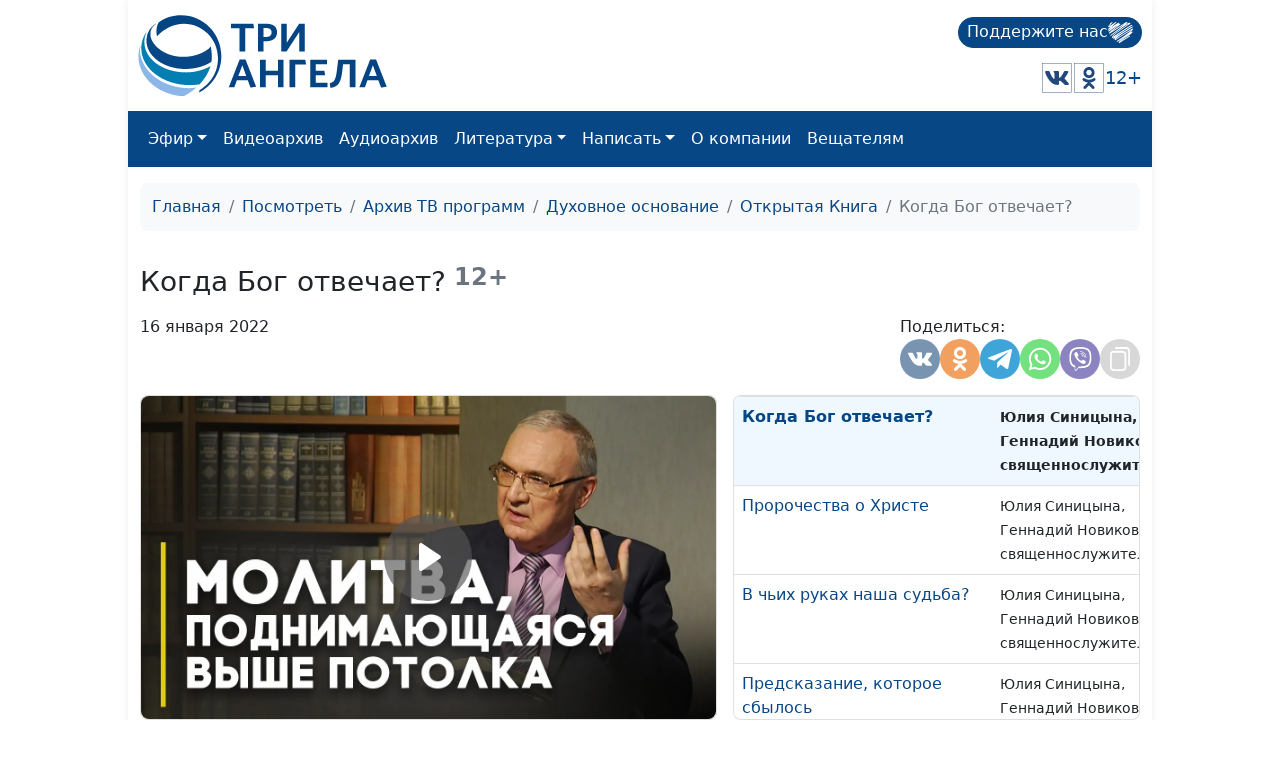

--- FILE ---
content_type: text/html; charset=utf-8
request_url: https://www.3angels.ru/media/video/26/1506
body_size: 57993
content:
 <!DOCTYPE html>
<html lang="ru">


<head>
    <title>Когда Бог отвечает? | Открытая Книга</title>

    
    <meta charset="UTF-8" />
            <meta name="keywords" content="книга даниила, пророк даниил, молитва богу, восстановление храма, народ израильский, молитва даниила, духовное противостояние" />        <meta name="description" content="Слышит ли Бог молитвы людей? Почему иногда кажется, что наши молитвы не поднимаются выше потолка? Слышит ли Он их? Каким должен быть человек и какие условия ему надо соблюсти, чтобы его услышал Бог? На вопросы помогает ответить священнослужитель Геннадий Новиков, читая из 10 главы книги Даниила." />
    <meta property="og:title" content="Когда Бог отвечает? | Открытая Книга" />
    <meta property="og:site_name" content="Когда Бог отвечает? | Открытая Книга" />
    <meta property="og:url" content="https://www.3angels.ru/media/video/26/1506" />
        <meta property="og:description" content="Слышит ли Бог молитвы людей? Почему иногда кажется, что наши молитвы не поднимаются выше потолка? Слышит ли Он их? Каким должен быть человек и какие условия ему надо соблюсти, чтобы его услышал Бог? На вопросы помогает ответить священнослужитель Геннадий Новиков, читая из 10 главы книги Даниила." />        <meta property="og:image"
        content="https://www.3angels.ru/Poster/26/OKN001506.jpg" />


            <link rel="canonical" href="https://www.3angels.ru/media/video/26/1506" />    

    <meta name="viewport" content="width=device-width, initial-scale=1.0" />
    <meta name="yandex-verification" content="aa757374888f3a69" />
    
    <link rel="icon" href="https://www.3angels.ru/assets/ico/favicon.svg" type="image/svg+xml">

    
    
    <link href="/assets/css/new_index.css?v2.0.2.1765759899" rel="stylesheet" />
    <link href="/assets/css/bootstrap.min.css" rel="stylesheet" />
    <link rel="stylesheet" href="https://cdn.datatables.net/1.13.1/css/dataTables.bootstrap5.min.css">
    <script src="https://code.jquery.com/jquery-3.6.0.min.js"
    integrity="sha256-/xUj+3OJU5yExlq6GSYGSHk7tPXikynS7ogEvDej/m4=" crossorigin="anonymous"></script>
    <script src="/assets/js/bootstrap.bundle.min.js" crossorigin="anonymous"></script>

<script src="https://cdn.datatables.net/1.13.1/js/jquery.dataTables.min.js"></script>
<script src="https://cdn.datatables.net/1.13.1/js/dataTables.bootstrap5.min.js"></script>
</head>

<body>

    <div id="wrap">
        <div class="mainroot">
             <nav class="header justify-content-between">
    <a class="navbar-brand navbar-brand-theme" href="/">
        <img  src="/assets/logo-b4c.svg" height="81" alt="Logo">
    </a>
    
    <div class="d-flex flex-column justify-content-around">
        <!--<p class="tegline">Познавательный телеканал</p> -->
        <!--<p class="tegline-sub">для всей семьи 12+</p>-->
        <a class="donate-button text-decoration-none" href="/pozhertvovat/">
            <span>Поддержите нас</span>
                <img src="/assets/ico/donate-heart.svg" height="25" width="25" alt="donate-heart">
        </a>
    <div class="d-flex justify-content-end align-items-center">
        <!--<a href="https://www.youtube.com/ThreeAngelsRussia?sub_confirmation=1" target="_blank"><img class="social-icon" src="/assets/social_icons/youtube.svg" alt="youtube"/></a>-->
        <!--<a href="https://www.facebook.com/groups/3angelstv/" target="_blank"><img class="social-icon" src="/assets/social_icons/facebook.svg" alt="facebook"/></a>-->
        <a href="https://vk.com/3angelstv" target="_blank"><img class="social-icon" src="/assets/social_icons/vk.svg" alt="vk"/></a>
        <a href="https://ok.ru/telekompan" target="_blank"><img class="social-icon" src="/assets/social_icons/ok.svg" alt="ok"/></a>
        <!--<a href="https://www.instagram.com/3angelstv/" target="_blank"><img class="social-icon" src="/assets/social_icons/instagram.svg" alt="instagram"/></a>-->
        <span class="tegline-sub ml-3">12+</span>
    </div>
    </div>
</nav>

<nav class="navbar navbar-expand-lg navbar-dark bg-primary">
 <div class="container-fluid">
     
     <div class="logo justify-content-between w-100 align-items-center ">
        <a href="/"><img src="/assets/logo.svg" height="40" alt="Logo"></a>
        <a class="donate-button text-decoration-none ms-auto" href="/pozhertvovat/">
            <span>Поддержите нас</span>
            <img src="/assets/ico/donate-heart.svg" height="25" width="25" alt="donate-heart">
        </a>
        <button class="navbar-toggler" type="button" data-bs-toggle="collapse" data-bs-target="#main_nav" aria-expanded="false" aria-label="Toggle navigation">
        <span class="navbar-toggler-icon"></span>
    </button>
</div>
     

    
    
  <div class="collapse navbar-collapse" id="main_nav">
	<ul class="navbar-nav">
		<!--<li class="nav-item"><a class="nav-link" href="/">Главная</a></li>-->
		<li class="nav-item dropdown">
			<a class="nav-link  dropdown-toggle" href="#" data-bs-toggle="dropdown">Эфир</a>
		    <ul class="dropdown-menu">
			  <li><a class="dropdown-item" href="/air/online/"> Онлайн ТВ</a></li>
			  <li><a class="dropdown-item" href="/posmotret/kabelnoe-televidenie/"> Кабельное телевидение </a></li>
			  <li><a class="dropdown-item" href="/posmotret/sputnikovoe-televidenie/"> Спутниковое телевидение </a></li>
			  <li><a class="dropdown-item" href="/posmotret/mobilnoe-prilozhenie/"> Мобильное приложение </a></li>
			  <li><a class="dropdown-item" href="/posmotret/programma-peredach/"> Программа передач </a></li>
		    </ul>
		</li>
		<li class="nav-item"><a class="nav-link" href="/media/video/tematika-programm/">Видеоархив</a></li>
		<li class="nav-item"><a class="nav-link" href="/poslushat/">Аудиоархив</a></li>

		<li class="nav-item dropdown">
			<a class="nav-link  dropdown-toggle" href="#" data-bs-toggle="dropdown">Литература</a>
		    <ul class="dropdown-menu">
			  <li><a class="dropdown-item" href="https://3abn.ru/lessons">Уроки "Новая жизнь"</a></li>
			  <li><a class="dropdown-item" href="https://3abn.ru/magazin/all">Книги</a></li>
			  <li><a class="dropdown-item" href="https://3abn.ru/magazin/cat/book-broshyury">Брошюры</a></li>
			  <li><a class="dropdown-item" href="/pochitat/journal/">Журналы</a></li>
			  <li><a class="dropdown-item" href="/pochitat/stati/">Свидетельства</a></li>
			  <li><a class="dropdown-item" href="/pochitat/poeziya/">Поэзия</a></li>
			  <li><a class="dropdown-item" href="/pochitat/nam-pishut/">Нам пишут</a></li>
			  <!--<li><a class="dropdown-item" href="/pochitat/calendar/">Календарь на 2021 год</a></li>-->
		    </ul>
		</li>

		<li class="nav-item dropdown">
			<a class="nav-link  dropdown-toggle" href="#" data-bs-toggle="dropdown">Написать</a>
		    <ul class="dropdown-menu">
			  <li><a class="dropdown-item" href="/napisat/molitvennye-prosby/">Молитвенные просьбы</a></li>
			  <li><a class="dropdown-item" href="/napisat/zadat-svyashchennosluzhitelyu/">Задать вопрос священнослужителю</a></li>
			  <li><a class="dropdown-item" href="/napisat/napisat-glavnomy-redaktoru/">Написать главному редактору</a></li>
			  <li><a class="dropdown-item" href="/napisat/tekhpodderzhka/">Техподдержка</a></li>
		    </ul>
		</li>
		
		<li class="nav-item"><a class="nav-link" href="/o-kompanii/">О компании</a></li>
		
		<li class="nav-item"><a class="nav-link" href="#" onclick="window.open('https://www.3angela.tv/','_blank');return false;">Вещателям</a></li>
		
	</ul>

  </div> <!-- navbar-collapse.// -->
 </div> <!-- container-fluid.// -->
</nav>
             <div class="container">
                <div id="maincontent">
                     
<div class="page" role="main">
        <nav class="mt-3" aria-label="breadcrumb">
        <ol class="breadcrumb">
            <li class="breadcrumb-item"><a href="/">Главная</a></li>
            <li class="breadcrumb-item"><a href="/posmotret/">Посмотреть</a></li>
                                    <li class="breadcrumb-item"><a href="/media/video/tematika-programm/">Архив ТВ программ</a></li>
                                                <li class="breadcrumb-item"><a href="/media/video/dukhovnoe-osnovanie/">Духовное основание</a></li>
                                                <li class="breadcrumb-item"><a href="/media/video/26">Открытая Книга</a></li>
                                                <li class="breadcrumb-item active">Когда Бог отвечает?</li>
                                </ol>
    </nav>
    
     
<div class="row g-3 mt-3" itemscope itemtype="http://schema.org/VideoObject"><div class="col-md-12 "><div class="d-flex align-items-center mb-3"><h1 itemprop="name" class="h3 mb-0">Когда Бог отвечает?</h1><small class="text-muted h4"><b>&nbsp;12+</b></small></div></div><div class="col-md-12 mt-0 d-flex"><p>16 января 2022</p><div style="margin-left: auto;"><style>
    @media(max-width: 992px){
        .share-container button{
        width: 30px;
        height: 30px;
        }
    }
</style>

<div class="d-flex justify-content-md-end gap-1">
    <div class="share-container">
        <span class="mb-1 w-100">Поделиться:</span>
        <div class="d-flex gap-1">
            <button class="share-vkontakte"
                onclick="window.open('https://vk.com/share.php?url=https://www.3angels.ru/media/video/26/1506', 'share-vkontakte', 'width=800, height=400');">
                <svg version="1.1" id="share-vkontakte" xmlns="http://www.w3.org/2000/svg"
                    xmlns:xlink="http://www.w3.org/1999/xlink" x="0px" y="0px" width="548.358px" height="548.358px"
                    viewBox="0 0 548.358 548.358" style="enable-background:new 0 0 548.358 548.358;"
                    xml:space="preserve">
                    <g>
                        <path d="M545.451,400.298c-0.664-1.431-1.283-2.618-1.858-3.569c-9.514-17.135-27.695-38.167-54.532-63.102l-0.567-0.571
        		l-0.284-0.28l-0.287-0.287h-0.288c-12.18-11.611-19.893-19.418-23.123-23.415c-5.91-7.614-7.234-15.321-4.004-23.13
        		c2.282-5.9,10.854-18.36,25.696-37.397c7.807-10.089,13.99-18.175,18.556-24.267c32.931-43.78,47.208-71.756,42.828-83.939
        		l-1.701-2.847c-1.143-1.714-4.093-3.282-8.846-4.712c-4.764-1.427-10.853-1.663-18.278-0.712l-82.224,0.568
        		c-1.332-0.472-3.234-0.428-5.712,0.144c-2.475,0.572-3.713,0.859-3.713,0.859l-1.431,0.715l-1.136,0.859
        		c-0.952,0.568-1.999,1.567-3.142,2.995c-1.137,1.423-2.088,3.093-2.848,4.996c-8.952,23.031-19.13,44.444-30.553,64.238
        		c-7.043,11.803-13.511,22.032-19.418,30.693c-5.899,8.658-10.848,15.037-14.842,19.126c-4,4.093-7.61,7.372-10.852,9.849
        		c-3.237,2.478-5.708,3.525-7.419,3.142c-1.715-0.383-3.33-0.763-4.859-1.143c-2.663-1.714-4.805-4.045-6.42-6.995
        		c-1.622-2.95-2.714-6.663-3.285-11.136c-0.568-4.476-0.904-8.326-1-11.563c-0.089-3.233-0.048-7.806,0.145-13.706
        		c0.198-5.903,0.287-9.897,0.287-11.991c0-7.234,0.141-15.085,0.424-23.555c0.288-8.47,0.521-15.181,0.716-20.125
        		c0.194-4.949,0.284-10.185,0.284-15.705s-0.336-9.849-1-12.991c-0.656-3.138-1.663-6.184-2.99-9.137
        		c-1.335-2.95-3.289-5.232-5.853-6.852c-2.569-1.618-5.763-2.902-9.564-3.856c-10.089-2.283-22.936-3.518-38.547-3.71
        		c-35.401-0.38-58.148,1.906-68.236,6.855c-3.997,2.091-7.614,4.948-10.848,8.562c-3.427,4.189-3.905,6.475-1.431,6.851
        		c11.422,1.711,19.508,5.804,24.267,12.275l1.715,3.429c1.334,2.474,2.666,6.854,3.999,13.134c1.331,6.28,2.19,13.227,2.568,20.837
        		c0.95,13.897,0.95,25.793,0,35.689c-0.953,9.9-1.853,17.607-2.712,23.127c-0.859,5.52-2.143,9.993-3.855,13.418
        		c-1.715,3.426-2.856,5.52-3.428,6.28c-0.571,0.76-1.047,1.239-1.425,1.427c-2.474,0.948-5.047,1.431-7.71,1.431
        		c-2.667,0-5.901-1.334-9.707-4c-3.805-2.666-7.754-6.328-11.847-10.992c-4.093-4.665-8.709-11.184-13.85-19.558
        		c-5.137-8.374-10.467-18.271-15.987-29.691l-4.567-8.282c-2.855-5.328-6.755-13.086-11.704-23.267
        		c-4.952-10.185-9.329-20.037-13.134-29.554c-1.521-3.997-3.806-7.04-6.851-9.134l-1.429-0.859c-0.95-0.76-2.475-1.567-4.567-2.427
        		c-2.095-0.859-4.281-1.475-6.567-1.854l-78.229,0.568c-7.994,0-13.418,1.811-16.274,5.428l-1.143,1.711
        		C0.288,140.146,0,141.668,0,143.763c0,2.094,0.571,4.664,1.714,7.707c11.42,26.84,23.839,52.725,37.257,77.659
        		c13.418,24.934,25.078,45.019,34.973,60.237c9.897,15.229,19.985,29.602,30.264,43.112c10.279,13.515,17.083,22.176,20.412,25.981
        		c3.333,3.812,5.951,6.662,7.854,8.565l7.139,6.851c4.568,4.569,11.276,10.041,20.127,16.416
        		c8.853,6.379,18.654,12.659,29.408,18.85c10.756,6.181,23.269,11.225,37.546,15.126c14.275,3.905,28.169,5.472,41.684,4.716h32.834
        		c6.659-0.575,11.704-2.669,15.133-6.283l1.136-1.431c0.764-1.136,1.479-2.901,2.139-5.276c0.668-2.379,1-5,1-7.851
        		c-0.195-8.183,0.428-15.558,1.852-22.124c1.423-6.564,3.045-11.513,4.859-14.846c1.813-3.33,3.859-6.14,6.136-8.418
        		c2.282-2.283,3.908-3.666,4.862-4.142c0.948-0.479,1.705-0.804,2.276-0.999c4.568-1.522,9.944-0.048,16.136,4.429
        		c6.187,4.473,11.99,9.996,17.418,16.56c5.425,6.57,11.943,13.941,19.555,22.124c7.617,8.186,14.277,14.271,19.985,18.274
        		l5.708,3.426c3.812,2.286,8.761,4.38,14.853,6.283c6.081,1.902,11.409,2.378,15.984,1.427l73.087-1.14
        		c7.229,0,12.854-1.197,16.844-3.572c3.998-2.379,6.373-5,7.139-7.851c0.764-2.854,0.805-6.092,0.145-9.712
        		C546.782,404.25,546.115,401.725,545.451,400.298z" />
                    </g>
                </svg>
            </button>
            <button class="share_odnoklassniki"
                onclick="window.open('https://connect.ok.ru/offer?url=https://www.3angels.ru/media/video/26/1506', 'Поделиться в Одноклассниках','width=420,height=230,resizable=yes,scrollbars=yes,status=yes');">
                <svg version="1.1" id="share_odnoklassniki" xmlns="http://www.w3.org/2000/svg"
                    xmlns:xlink="http://www.w3.org/1999/xlink" x="0px" y="0px" width="95.481px" height="95.481px"
                    viewBox="0 0 95.481 95.481" style="enable-background:new 0 0 95.481 95.481;" xml:space="preserve">
                    <g>
                        <path d="M43.041,67.254c-7.402-0.772-14.076-2.595-19.79-7.064c-0.709-0.556-1.441-1.092-2.088-1.713
        			c-2.501-2.402-2.753-5.153-0.774-7.988c1.693-2.426,4.535-3.075,7.489-1.682c0.572,0.27,1.117,0.607,1.639,0.969
        			c10.649,7.317,25.278,7.519,35.967,0.329c1.059-0.812,2.191-1.474,3.503-1.812c2.551-0.655,4.93,0.282,6.299,2.514
        			c1.564,2.549,1.544,5.037-0.383,7.016c-2.956,3.034-6.511,5.229-10.461,6.761c-3.735,1.448-7.826,2.177-11.875,2.661
        			c0.611,0.665,0.899,0.992,1.281,1.376c5.498,5.524,11.02,11.025,16.5,16.566c1.867,1.888,2.257,4.229,1.229,6.425
        			c-1.124,2.4-3.64,3.979-6.107,3.81c-1.563-0.108-2.782-0.886-3.865-1.977c-4.149-4.175-8.376-8.273-12.441-12.527
        			c-1.183-1.237-1.752-1.003-2.796,0.071c-4.174,4.297-8.416,8.528-12.683,12.735c-1.916,1.889-4.196,2.229-6.418,1.15
        			c-2.362-1.145-3.865-3.556-3.749-5.979c0.08-1.639,0.886-2.891,2.011-4.014c5.441-5.433,10.867-10.88,16.295-16.322
        			C42.183,68.197,42.518,67.813,43.041,67.254z" />
                        <path d="M47.55,48.329c-13.205-0.045-24.033-10.992-23.956-24.218C23.67,10.739,34.505-0.037,47.84,0
        			c13.362,0.036,24.087,10.967,24.02,24.478C71.792,37.677,60.889,48.375,47.55,48.329z M59.551,24.143
        			c-0.023-6.567-5.253-11.795-11.807-11.801c-6.609-0.007-11.886,5.316-11.835,11.943c0.049,6.542,5.324,11.733,11.896,11.709
        			C54.357,35.971,59.573,30.709,59.551,24.143z" />
                    </g>
                </svg>
            </button>
            <!--<button class="share-facebook"-->
            <!--    onclick="window.open('https://www.facebook.com/share.php?u=https://www.3angels.ru/media/video/26/1506&title=Когда Бог отвечает? | Открытая Книга', 'share-facebook', 'width=800, height=400');">-->
            <!--    <svg id="share-facebook" enable-background="new 0 0 24 24" height="512" viewBox="0 0 24 24" width="512"-->
            <!--        xmlns="http://www.w3.org/2000/svg">-->
            <!--        <path-->
            <!--            d="m15.997 3.985h2.191v-3.816c-.378-.052-1.678-.169-3.192-.169-3.159 0-5.323 1.987-5.323 5.639v3.361h-3.486v4.266h3.486v10.734h4.274v-10.733h3.345l.531-4.266h-3.877v-2.939c.001-1.233.333-2.077 2.051-2.077z" />-->
            <!--    </svg>-->
            <!--</button>-->
            <button class="share-telegram" onclick="window.open('https://telegram.me/share/url?url=https://www.3angels.ru/media/video/26/1506&text=Когда Бог отвечает? | Открытая Книга', 'share-telegram', 'width=800, height=400');">
                <svg id="share-telegram" enable-background="new 0 0 24 24" height="512" viewBox="0 0 24 24" width="512" xmlns="http://www.w3.org/2000/svg">
                    <path d="m9.417 15.181-.397 5.584c.568 0 .814-.244 1.109-.537l2.663-2.545 5.518 4.041c1.012.564 1.725.267 1.998-.931l3.622-16.972.001-.001c.321-1.496-.541-2.081-1.527-1.714l-21.29 8.151c-1.453.564-1.431 1.374-.247 1.741l5.443 1.693 12.643-7.911c.595-.394 1.136-.176.691.218z" />
                </svg>
            </button>
             <button class="share-whatsapp" onclick="window.open('whatsapp://send?text=https://www.3angels.ru/media/video/26/1506', 'share-whatsapp', 'width=800, height=400');">
                <svg height="682pt" viewBox="-23 -21 682 682.66669" width="682pt" xmlns="http://www.w3.org/2000/svg">
                    <path d="m544.386719 93.007812c-59.875-59.945312-139.503907-92.9726558-224.335938-93.007812-174.804687 0-317.070312 142.261719-317.140625 317.113281-.023437 55.894531 14.578125 110.457031 42.332032 158.550781l-44.992188 164.335938 168.121094-44.101562c46.324218 25.269531 98.476562 38.585937 151.550781 38.601562h.132813c174.785156 0 317.066406-142.273438 317.132812-317.132812.035156-84.742188-32.921875-164.417969-92.800781-224.359376zm-224.335938 487.933594h-.109375c-47.296875-.019531-93.683594-12.730468-134.160156-36.742187l-9.621094-5.714844-99.765625 26.171875 26.628907-97.269531-6.269532-9.972657c-26.386718-41.96875-40.320312-90.476562-40.296875-140.28125.054688-145.332031 118.304688-263.570312 263.699219-263.570312 70.40625.023438 136.589844 27.476562 186.355469 77.300781s77.15625 116.050781 77.132812 186.484375c-.0625 145.34375-118.304687 263.59375-263.59375 263.59375zm144.585938-197.417968c-7.921875-3.96875-46.882813-23.132813-54.148438-25.78125-7.257812-2.644532-12.546875-3.960938-17.824219 3.96875-5.285156 7.929687-20.46875 25.78125-25.09375 31.066406-4.625 5.289062-9.242187 5.953125-17.167968 1.984375-7.925782-3.964844-33.457032-12.335938-63.726563-39.332031-23.554687-21.011719-39.457031-46.960938-44.082031-54.890626-4.617188-7.9375-.039062-11.8125 3.476562-16.171874 8.578126-10.652344 17.167969-21.820313 19.808594-27.105469 2.644532-5.289063 1.320313-9.917969-.664062-13.882813-1.976563-3.964844-17.824219-42.96875-24.425782-58.839844-6.4375-15.445312-12.964843-13.359374-17.832031-13.601562-4.617187-.230469-9.902343-.277344-15.1875-.277344-5.28125 0-13.867187 1.980469-21.132812 9.917969-7.261719 7.933594-27.730469 27.101563-27.730469 66.105469s28.394531 76.683594 32.355469 81.972656c3.960937 5.289062 55.878906 85.328125 135.367187 119.648438 18.90625 8.171874 33.664063 13.042968 45.175782 16.695312 18.984374 6.03125 36.253906 5.179688 49.910156 3.140625 15.226562-2.277344 46.878906-19.171875 53.488281-37.679687 6.601563-18.511719 6.601563-34.375 4.617187-37.683594-1.976562-3.304688-7.261718-5.285156-15.183593-9.253906zm0 0" fill-rule="evenodd" />
                </svg>
            </button>
            <button class="share-viber" onclick="window.open('viber://forward?text=https://www.3angels.ru/media/video/26/1506', 'share-viber', 'width=800, height=400');">
                <svg id="share-viber" enable-background="new 0 0 24 24" height="512" viewBox="0 0 24 24" width="512" xmlns="http://www.w3.org/2000/svg">
                    <path d="m23.155 13.893c.716-6.027-.344-9.832-2.256-11.553l.001-.001c-3.086-2.939-13.508-3.374-17.2.132-1.658 1.715-2.242 4.232-2.306 7.348-.064 3.117-.14 8.956 5.301 10.54h.005l-.005 2.419s-.037.98.589 1.177c.716.232 1.04-.223 3.267-2.883 3.724.323 6.584-.417 6.909-.525.752-.252 5.007-.815 5.695-6.654zm-12.237 5.477s-2.357 2.939-3.09 3.702c-.24.248-.503.225-.499-.267 0-.323.018-4.016.018-4.016-4.613-1.322-4.341-6.294-4.291-8.895.05-2.602.526-4.733 1.93-6.168 3.239-3.037 12.376-2.358 14.704-.17 2.846 2.523 1.833 9.651 1.839 9.894-.585 4.874-4.033 5.183-4.667 5.394-.271.09-2.786.737-5.944.526z" />
                    <path d="m12.222 4.297c-.385 0-.385.6 0 .605 2.987.023 5.447 2.105 5.474 5.924 0 .403.59.398.585-.005h-.001c-.032-4.115-2.718-6.501-6.058-6.524z" />
                    <path d="m16.151 10.193c-.009.398.58.417.585.014.049-2.269-1.35-4.138-3.979-4.335-.385-.028-.425.577-.041.605 2.28.173 3.481 1.729 3.435 3.716z" />
                    <path d="m15.521 12.774c-.494-.286-.997-.108-1.205.173l-.435.563c-.221.286-.634.248-.634.248-3.014-.797-3.82-3.951-3.82-3.951s-.037-.427.239-.656l.544-.45c.272-.216.444-.736.167-1.247-.74-1.337-1.237-1.798-1.49-2.152-.266-.333-.666-.408-1.082-.183h-.009c-.865.506-1.812 1.453-1.509 2.428.517 1.028 1.467 4.305 4.495 6.781 1.423 1.171 3.675 2.371 4.631 2.648l.009.014c.942.314 1.858-.67 2.347-1.561v-.007c.217-.431.145-.839-.172-1.106-.562-.548-1.41-1.153-2.076-1.542z" />
                    <path d="m13.169 8.104c.961.056 1.427.558 1.477 1.589.018.403.603.375.585-.028-.064-1.346-.766-2.096-2.03-2.166-.385-.023-.421.582-.032.605z" />
                </svg>
            </button>
           <!-- <button class="share-twitter"-->
           <!--     onclick="window.open('https://twitter.com/intent/tweet?status=+https://www.3angels.ru/media/video/26/1506', 'share-twitter', 'width=800, height=400');">-->
           <!--     <svg version="1.1" id="share-twitter" xmlns="http://www.w3.org/2000/svg"-->
           <!--         xmlns:xlink="http://www.w3.org/1999/xlink" x="0px" y="0px" viewBox="0 0 512 512"-->
           <!--         style="enable-background:new 0 0 512 512;" xml:space="preserve">-->
           <!--         <g>-->
           <!--             <path d="M512,97.248c-19.04,8.352-39.328,13.888-60.48,16.576c21.76-12.992,38.368-33.408,46.176-58.016-->
        			<!--c-20.288,12.096-42.688,20.64-66.56,25.408C411.872,60.704,384.416,48,354.464,48c-58.112,0-104.896,47.168-104.896,104.992-->
        			<!--c0,8.32,0.704,16.32,2.432,23.936c-87.264-4.256-164.48-46.08-216.352-109.792c-9.056,15.712-14.368,33.696-14.368,53.056-->
        			<!--c0,36.352,18.72,68.576,46.624,87.232c-16.864-0.32-33.408-5.216-47.424-12.928c0,0.32,0,0.736,0,1.152-->
        			<!--c0,51.008,36.384,93.376,84.096,103.136c-8.544,2.336-17.856,3.456-27.52,3.456c-6.72,0-13.504-0.384-19.872-1.792-->
        			<!--c13.6,41.568,52.192,72.128,98.08,73.12c-35.712,27.936-81.056,44.768-130.144,44.768c-8.608,0-16.864-0.384-25.12-1.44-->
        			<!--C46.496,446.88,101.6,464,161.024,464c193.152,0,298.752-160,298.752-298.688c0-4.64-0.16-9.12-0.384-13.568-->
        			<!--C480.224,136.96,497.728,118.496,512,97.248z" />-->
           <!--         </g>-->
           <!--     </svg>-->
           <!-- </button>-->
            <button class="share-copy"
                onclick="copyText('https://www.3angels.ru/media/video/26/1506')">
                <svg height="512pt" viewBox="-40 0 512 512" width="512pt" xmlns="http://www.w3.org/2000/svg">
                    <path d="m271 512h-191c-44.113281 0-80-35.886719-80-80v-271c0-44.113281 35.886719-80 80-80h191c44.113281 0 80 35.886719 80 80v271c0 44.113281-35.886719 80-80 80zm-191-391c-22.054688 0-40 17.945312-40 40v271c0 22.054688 17.945312 40 40 40h191c22.054688 0 40-17.945312 40-40v-271c0-22.054688-17.945312-40-40-40zm351 261v-302c0-44.113281-35.886719-80-80-80h-222c-11.046875 0-20 8.953125-20 20s8.953125 20 20 20h222c22.054688 0 40 17.945312 40 40v302c0 11.046875 8.953125 20 20 20s20-8.953125 20-20zm0 0" />
                </svg>
            </button>
        </div>
    </div>
</div>

<script>
    function copyText(text){
        var newinput = document.createElement("input");
        newinput.value = text
        document.body.appendChild(newinput);

        newinput.select()
        document.execCommand("copy");

        document.body.removeChild(newinput);
        $(`.share-copy`).addClass('btn-success')
        setTimeout(function() {
            $(`.share-copy`).removeClass('btn-success')
        }, 1500)
    }
</script></div></div><div class="col-sm-12 col-md-12 col-lg-7"><div class="card tab-content" id="pills-tabContent"><div class="player_stream_container video-container" itemprop="thumbnail" itemscope itemtype="http://schema.org/ImageObject"><img itemprop="contentUrl" class="player_stream_img rounded" src="/Poster/26/OKN001506.webp" alt="" /><meta itemprop="width" content="100%"><meta itemprop="height" content="100%"><button type="button" onclick="$('#plyr_stream').load('https://www.3angels.ru/media/videoplayer/v/0/26/OKN001506.mp4/OKN'); return false;" class="player_start_stream_button"><svg viewBox="0 0 18 18"><path d="M15.562 8.1L3.87.225c-.818-.562-1.87 0-1.87.9v15.75c0 .9 1.052 1.462 1.87.9L15.563 9.9c.584-.45.584-1.35 0-1.8z"></path></svg></button><div id="plyr_stream" class="plyr_stream-rounded"> </div></div><link itemprop="thumbnailUrl" href="/Poster/26/OKN001506.webp"><link itemprop="url" href="https://www.3angels.ru/Video/26/OKN001506.mp4"><link itemprop="embedUrl" href="https://www.3angels.ru/media/videoplayer/i/0/26/OKN001506.mp4/OKN"><div class="col-md-12"></div></div></div><div class="col-sm-12 col-md-12 col-lg-5 "><div class="position-relative h-100" style="min-height: 300px;"><div id="syclelist" class="card absolute-scroll-plane"><noindex><table class="table" style="cursor: pointer;"><tr id="cl1674" onclick="window.location.href = `1674`" ><td><a href="https://www.3angels.ru/media/video/26/1674">Сплетни - это грех?</a></td><td><small>Юлия Синицына, Сергей Торской, священнослужитель</small></td><td><small>#1674</small></td></tr><tr id="cl1673" onclick="window.location.href = `1673`" ><td><a href="https://www.3angels.ru/media/video/26/1673">Авигея - идеальная женщина?</a></td><td><small>Юлия Синицына, Сергей Торской, священнослужитель</small></td><td><small>#1673</small></td></tr><tr id="cl1672" onclick="window.location.href = `1672`" ><td><a href="https://www.3angels.ru/media/video/26/1672">Идите и научите все народы</a></td><td><small>Юлия Синицына, Сергей Торской, священнослужитель</small></td><td><small>#1672</small></td></tr><tr id="cl1671" onclick="window.location.href = `1671`" ><td><a href="https://www.3angels.ru/media/video/26/1671">Общение с Богом: герои Библии и мы</a></td><td><small>Юлия Синицына, Сергей Торской, священнослужитель</small></td><td><small>#1671</small></td></tr><tr id="cl1670" onclick="window.location.href = `1670`" ><td><a href="https://www.3angels.ru/media/video/26/1670">Что значит «найдете покой душам вашим»?</a></td><td><small>Юлия Синицына, Сергей Торской, священнослужитель</small></td><td><small>#1670</small></td></tr><tr id="cl1669" onclick="window.location.href = `1669`" ><td><a href="https://www.3angels.ru/media/video/26/1669">Возьми крест свой</a></td><td><small>Юлия Синицына, Сергей Торской, священнослужитель</small></td><td><small>#1669</small></td></tr><tr id="cl1668" onclick="window.location.href = `1668`" ><td><a href="https://www.3angels.ru/media/video/26/1668">Черти — служители света или тьмы?</a></td><td><small>Юлия Синицына, Александр Синицын, священнослужитель, магистр богословия</small></td><td><small>#1668</small></td></tr><tr id="cl1667" onclick="window.location.href = `1667`" ><td><a href="https://www.3angels.ru/media/video/26/1667">Смерть вторая. Конец всех надежд?</a></td><td><small>Юлия Синицына, Александр Синицын, священнослужитель, магистр богословия</small></td><td><small>#1667</small></td></tr><tr id="cl1666" onclick="window.location.href = `1666`" ><td><a href="https://www.3angels.ru/media/video/26/1666">Страшный суд. День, который изменит все?</a></td><td><small>Юлия Синицына, Александр Синицын, священнослужитель, магистр богословия</small></td><td><small>#1666</small></td></tr><tr id="cl1665" onclick="window.location.href = `1665`" ><td><a href="https://www.3angels.ru/media/video/26/1665">Бессмертные души. Как живется нечестивым в аду?</a></td><td><small>Юлия Синицына, Александр Синицын, священнослужитель, магистр богословия</small></td><td><small>#1665</small></td></tr><tr id="cl1664" onclick="window.location.href = `1664`" ><td><a href="https://www.3angels.ru/media/video/26/1664">Дым мучений. Свидетельство справедливого суда?</a></td><td><small>Юлия Синицына, Александр Синицын, священнослужитель, магистр богословия</small></td><td><small>#1664</small></td></tr><tr id="cl1663" onclick="window.location.href = `1663`" ><td><a href="https://www.3angels.ru/media/video/26/1663">Огонь неугасимый. Можно ли его потушить?</a></td><td><small>Юлия Синицына, Александр Синицын, священнослужитель, магистр богословия</small></td><td><small>#1663</small></td></tr><tr id="cl1662" onclick="window.location.href = `1662`" ><td><a href="https://www.3angels.ru/media/video/26/1662">Тьма внешняя. Жизнь без единого луча надежды?</a></td><td><small>Юлия Синицына, Александр Синицын, священнослужитель, магистр богословия</small></td><td><small>#1662</small></td></tr><tr id="cl1661" onclick="window.location.href = `1661`" ><td><a href="https://www.3angels.ru/media/video/26/1661">Вечные муки. Закончатся ли эти истязания?</a></td><td><small>Юлия Синицына, Александр Синицын, священнослужитель, магистр богословия</small></td><td><small>#1661</small></td></tr><tr id="cl1660" onclick="window.location.href = `1660`" ><td><a href="https://www.3angels.ru/media/video/26/1660">Геенна огненная. От свалки до Божьего гнева</a></td><td><small>Юлия Синицына, Александр Синицын, священнослужитель, магистр богословия</small></td><td><small>#1660</small></td></tr><tr id="cl1659" onclick="window.location.href = `1659`" ><td><a href="https://www.3angels.ru/media/video/26/1659">Ад. Зачем добрый Бог его создал?</a></td><td><small>Юлия Синицына, Александр Синицын, священнослужитель, магистр богословия</small></td><td><small>#1659</small></td></tr><tr id="cl1658" onclick="window.location.href = `1658`" ><td><a href="https://www.3angels.ru/media/video/26/1658">Двое из ларца: символы Библии</a></td><td><small>Юлия Синицына, Андрей Юнак, священнослужитель</small></td><td><small>#1658</small></td></tr><tr id="cl1657" onclick="window.location.href = `1657`" ><td><a href="https://www.3angels.ru/media/video/26/1657">Ложь во спасение - не грех?</a></td><td><small>Юлия Синицына, Андрей Юнак, священнослужитель</small></td><td><small>#1657</small></td></tr><tr id="cl1656" onclick="window.location.href = `1656`" ><td><a href="https://www.3angels.ru/media/video/26/1656">Обзор книги Судей</a></td><td><small>Юлия Синицына, Андрей Юнак, священнослужитель</small></td><td><small>#1656</small></td></tr><tr id="cl1655" onclick="window.location.href = `1655`" ><td><a href="https://www.3angels.ru/media/video/26/1655">Зачем мне ходить в церковь?</a></td><td><small>Юлия Синицына, Андрей Юнак, священнослужитель</small></td><td><small>#1655</small></td></tr><tr id="cl1654" onclick="window.location.href = `1654`" ><td><a href="https://www.3angels.ru/media/video/26/1654">Кого нельзя приветствовать и пускать в дом</a></td><td><small>Юлия Синицына, Андрей Юнак, священнослужитель</small></td><td><small>#1654</small></td></tr><tr id="cl1653" onclick="window.location.href = `1653`" ><td><a href="https://www.3angels.ru/media/video/26/1653">Обзор книги Бытие</a></td><td><small>Юлия Синицына, Андрей Юнак, священнослужитель</small></td><td><small>#1653</small></td></tr><tr id="cl1652" onclick="window.location.href = `1652`" ><td><a href="https://www.3angels.ru/media/video/26/1652">Уроки  из книги Чисел</a></td><td><small>Юлия Синицына, Андрей Юнак, священнослужитель</small></td><td><small>#1652</small></td></tr><tr id="cl1651" onclick="window.location.href = `1651`" ><td><a href="https://www.3angels.ru/media/video/26/1651">Как правильно читать Библию?</a></td><td><small>Юлия Синицына, Андрей Юнак, священнослужитель</small></td><td><small>#1651</small></td></tr><tr id="cl1650" onclick="window.location.href = `1650`" ><td><a href="https://www.3angels.ru/media/video/26/1650">Жизнь после покаяния. Уроки царя Давида</a></td><td><small>Юлия Синицына, Андрей Юнак, священнослужитель</small></td><td><small>#1650</small></td></tr><tr id="cl1649" onclick="window.location.href = `1649`" ><td><a href="https://www.3angels.ru/media/video/26/1649">Смерть в котле. Какие усилия ценит Бог</a></td><td><small>Юлия Синицына, Андрей Юнак, священнослужитель</small></td><td><small>#1649</small></td></tr><tr id="cl1648" onclick="window.location.href = `1648`" ><td><a href="https://www.3angels.ru/media/video/26/1648">Поститься, чтобы Бог ответил?</a></td><td><small>Юлия Синицына, Андрей Юнак, священнослужитель</small></td><td><small>#1648</small></td></tr><tr id="cl1647" onclick="window.location.href = `1647`" ><td><a href="https://www.3angels.ru/media/video/26/1647">Пасха наша – Христос</a></td><td><small>Юлия Синицына, Андрей Юнак, священнослужитель</small></td><td><small>#1647</small></td></tr><tr id="cl1646" onclick="window.location.href = `1646`" ><td><a href="https://www.3angels.ru/media/video/26/1646">Что такое покаяние и как к нему прийти?</a></td><td><small>Юлия Синицына, Сергей Негусев, священнослужитель</small></td><td><small>#1646</small></td></tr><tr id="cl1645" onclick="window.location.href = `1645`" ><td><a href="https://www.3angels.ru/media/video/26/1645">В ожидании Второго Пришествия</a></td><td><small>Юлия Синицына, Сергей Негусев, священнослужитель</small></td><td><small>#1645</small></td></tr><tr id="cl1644" onclick="window.location.href = `1644`" ><td><a href="https://www.3angels.ru/media/video/26/1644">Когда будет Второе Пришествие Христа?</a></td><td><small>Юлия Синицына, Сергей Негусев, священнослужитель</small></td><td><small>#1644</small></td></tr><tr id="cl1643" onclick="window.location.href = `1643`" ><td><a href="https://www.3angels.ru/media/video/26/1643">Ценность человека в Божьих глазах</a></td><td><small>Юлия Синицына, Сергей Негусев, священнослужитель</small></td><td><small>#1643</small></td></tr><tr id="cl1642" onclick="window.location.href = `1642`" ><td><a href="https://www.3angels.ru/media/video/26/1642">Верующие люди - рабы Божьи или дети Царя?</a></td><td><small>Юлия Синицына, Сергей Негусев, священнослужитель</small></td><td><small>#1642</small></td></tr><tr id="cl1641" onclick="window.location.href = `1641`" ><td><a href="https://www.3angels.ru/media/video/26/1641">Все верующие - рабы Божьи?</a></td><td><small>Юлия Синицына, Сергей Негусев, священнослужитель</small></td><td><small>#1641</small></td></tr><tr id="cl1640" onclick="window.location.href = `1640`" ><td><a href="https://www.3angels.ru/media/video/26/1640">Поклонение Богу или себе?</a></td><td><small>Юлия Синицына, Сергей Негусев, священнослужитель</small></td><td><small>#1640</small></td></tr><tr id="cl1639" onclick="window.location.href = `1639`" ><td><a href="https://www.3angels.ru/media/video/26/1639">Воля Божья и воля человеческая</a></td><td><small>Юлия Синицына, Сергей Негусев, священнослужитель</small></td><td><small>#1639</small></td></tr><tr id="cl1638" onclick="window.location.href = `1638`" ><td><a href="https://www.3angels.ru/media/video/26/1638">Путь в Царство Божье</a></td><td><small>Юлия Синицына, Сергей Негусев, священнослужитель</small></td><td><small>#1638</small></td></tr><tr id="cl1637" onclick="window.location.href = `1637`" ><td><a href="https://www.3angels.ru/media/video/26/1637">Для чего дан Божий Закон?</a></td><td><small>Юлия Синицына, Сергей Негусев, священнослужитель</small></td><td><small>#1637</small></td></tr><tr id="cl1636" onclick="window.location.href = `1636`" ><td><a href="https://www.3angels.ru/media/video/26/1636">Как понимать Царство Божье?</a></td><td><small>Юлия Синицына, Сергей Негусев, священнослужитель</small></td><td><small>#1636</small></td></tr><tr id="cl1635" onclick="window.location.href = `1635`" ><td><a href="https://www.3angels.ru/media/video/26/1635">Царство Божье в Библии</a></td><td><small>Юлия Синицына, Сергей Негусев, священнослужитель</small></td><td><small>#1635</small></td></tr><tr id="cl1634" onclick="window.location.href = `1634`" ><td><a href="https://www.3angels.ru/media/video/26/1634">Апостол Павел: призвание, служение, послания</a></td><td><small>Юлия Синицына, Леонтий Гунько, доктор богословия</small></td><td><small>#1634</small></td></tr><tr id="cl1633" onclick="window.location.href = `1633`" ><td><a href="https://www.3angels.ru/media/video/26/1633">Как христианину бороться со злом в этом мире?</a></td><td><small>Юлия Синицына, Леонтий Гунько, доктор богословия</small></td><td><small>#1633</small></td></tr><tr id="cl1632" onclick="window.location.href = `1632`" ><td><a href="https://www.3angels.ru/media/video/26/1632">Хула на Духа Святого - непростительный грех?</a></td><td><small>Юлия Синицына, Леонтий Гунько, доктор богословия</small></td><td><small>#1632</small></td></tr><tr id="cl1631" onclick="window.location.href = `1631`" ><td><a href="https://www.3angels.ru/media/video/26/1631">Пророки времен Нового Завета</a></td><td><small>Юлия Синицына, Леонтий Гунько, доктор богословия</small></td><td><small>#1631</small></td></tr><tr id="cl1630" onclick="window.location.href = `1630`" ><td><a href="https://www.3angels.ru/media/video/26/1630">Пророки в Ветхом Завете</a></td><td><small>Юлия Синицына, Леонтий Гунько, доктор богословия</small></td><td><small>#1630</small></td></tr><tr id="cl1629" onclick="window.location.href = `1629`" ><td><a href="https://www.3angels.ru/media/video/26/1629">Закон Моисеев и Закон Божий</a></td><td><small>Юлия Синицына, Леонтий Гунько, доктор богословия</small></td><td><small>#1629</small></td></tr><tr id="cl1628" onclick="window.location.href = `1628`" ><td><a href="https://www.3angels.ru/media/video/26/1628">Христианская жертвенность и самоотдача</a></td><td><small>Юлия Синицына, Леонтий Гунько, доктор богословия</small></td><td><small>#1628</small></td></tr><tr id="cl1627" onclick="window.location.href = `1627`" ><td><a href="https://www.3angels.ru/media/video/26/1627">Что мы знаем об Иисусе Навине</a></td><td><small>Юлия Синицына, Леонтий Гунько, доктор богословия</small></td><td><small>#1627</small></td></tr><tr id="cl1626" onclick="window.location.href = `1626`" ><td><a href="https://www.3angels.ru/media/video/26/1626">Иисус и Его земные родственники</a></td><td><small>Юлия Синицына, Леонтий Гунько, доктор богословия</small></td><td><small>#1626</small></td></tr><tr id="cl1625" onclick="window.location.href = `1625`" ><td><a href="https://www.3angels.ru/media/video/26/1625">Герой веры Самсон</a></td><td><small>Юлия Синицына, Леонтий Гунько, доктор богословия</small></td><td><small>#1625</small></td></tr><tr id="cl1624" onclick="window.location.href = `1624`" ><td><a href="https://www.3angels.ru/media/video/26/1624">Христос и самарянка</a></td><td><small>Юлия Синицына, Леонтий Гунько, доктор богословия</small></td><td><small>#1624</small></td></tr><tr id="cl1623" onclick="window.location.href = `1623`" ><td><a href="https://www.3angels.ru/media/video/26/1623">&quot;Я и Отец - одно&quot;</a></td><td><small>Юлия Синицына, Леонтий Гунько, доктор богословия</small></td><td><small>#1623</small></td></tr><tr id="cl1622" onclick="window.location.href = `1622`" ><td><a href="https://www.3angels.ru/media/video/26/1622">Как относиться к должникам</a></td><td><small>Юлия Синицына, Михаил Варёнов, священнослужитель</small></td><td><small>#1622</small></td></tr><tr id="cl1621" onclick="window.location.href = `1621`" ><td><a href="https://www.3angels.ru/media/video/26/1621">Как не отречься от Христа?</a></td><td><small>Юлия Синицына, Михаил Варёнов, священнослужитель</small></td><td><small>#1621</small></td></tr><tr id="cl1620" onclick="window.location.href = `1620`" ><td><a href="https://www.3angels.ru/media/video/26/1620">Чего не требует прощение</a></td><td><small>Юлия Синицына, Михаил Варёнов, священнослужитель</small></td><td><small>#1620</small></td></tr><tr id="cl1619" onclick="window.location.href = `1619`" ><td><a href="https://www.3angels.ru/media/video/26/1619">Внимание и забота: история Марфы и Марии</a></td><td><small>Юлия Синицына, Михаил Варёнов, священнослужитель</small></td><td><small>#1619</small></td></tr><tr id="cl1618" onclick="window.location.href = `1618`" ><td><a href="https://www.3angels.ru/media/video/26/1618">Всевидящий Бог - что это значит?</a></td><td><small>Юлия Синицына, Михаил Варёнов, священнослужитель</small></td><td><small>#1618</small></td></tr><tr id="cl1617" onclick="window.location.href = `1617`" ><td><a href="https://www.3angels.ru/media/video/26/1617">Слова и поступки. Притча о двух сыновьях</a></td><td><small>Юлия Синицына, Михаил Варёнов, священнослужитель</small></td><td><small>#1617</small></td></tr><tr id="cl1616" onclick="window.location.href = `1616`" ><td><a href="https://www.3angels.ru/media/video/26/1616">Притча о богаче и Лазаре</a></td><td><small>Юлия Синицына, Александр Синицын, священнослужитель, магистр богословия</small></td><td><small>#1616</small></td></tr><tr id="cl1615" onclick="window.location.href = `1615`" ><td><a href="https://www.3angels.ru/media/video/26/1615">Притча Христа о неверном управителе</a></td><td><small>Юлия Синицына, Александр Синицын, священнослужитель, магистр богословия</small></td><td><small>#1615</small></td></tr><tr id="cl1614" onclick="window.location.href = `1614`" ><td><a href="https://www.3angels.ru/media/video/26/1614">Причта о блудном сыне</a></td><td><small>Юлия Синицына, Александр Синицын, священнослужитель, магистр богословия</small></td><td><small>#1614</small></td></tr><tr id="cl1613" onclick="window.location.href = `1613`" ><td><a href="https://www.3angels.ru/media/video/26/1613">Заблудшая овца и потерянная драхма</a></td><td><small>Юлия Синицына, Александр Синицын, священнослужитель, магистр богословия</small></td><td><small>#1613</small></td></tr><tr id="cl1612" onclick="window.location.href = `1612`" ><td><a href="https://www.3angels.ru/media/video/26/1612">Почему много званых, но мало избранных?</a></td><td><small>Юлия Синицына, Александр Синицын, священнослужитель, магистр богословия</small></td><td><small>#1612</small></td></tr><tr id="cl1611" onclick="window.location.href = `1611`" ><td><a href="https://www.3angels.ru/media/video/26/1611">Как проявляется наша верность Богу</a></td><td><small>Юлия Синицына, Александр Синицын, священнослужитель, магистр богословия</small></td><td><small>#1611</small></td></tr><tr id="cl1610" onclick="window.location.href = `1610`" ><td><a href="https://www.3angels.ru/media/video/26/1610">Что делать, чтобы Бог нас услышал</a></td><td><small>Юлия Синицына, Александр Синицын, священнослужитель, магистр богословия</small></td><td><small>#1610</small></td></tr><tr id="cl1609" onclick="window.location.href = `1609`" ><td><a href="https://www.3angels.ru/media/video/26/1609">Притча о фарисее и мытаре</a></td><td><small>Юлия Синицына, Александр Синицын, священнослужитель, магистр богословия</small></td><td><small>#1609</small></td></tr><tr id="cl1608" onclick="window.location.href = `1608`" ><td><a href="https://www.3angels.ru/media/video/26/1608">Притча о пустом доме и нечистом духе</a></td><td><small>Юлия Синицына, Александр Синицын, священнослужитель, магистр богословия</small></td><td><small>#1608</small></td></tr><tr id="cl1607" onclick="window.location.href = `1607`" ><td><a href="https://www.3angels.ru/media/video/26/1607">Притча о добром самарянине</a></td><td><small>Юлия Синицына, Александр Синицын, священнослужитель, магистр богословия</small></td><td><small>#1607</small></td></tr><tr id="cl1606" onclick="window.location.href = `1606`" ><td><a href="https://www.3angels.ru/media/video/26/1606">В чём смысл притчи о сеятеле?</a></td><td><small>Юлия Синицына, Александр Синицын, священнослужитель, магистр богословия</small></td><td><small>#1606</small></td></tr><tr id="cl1605" onclick="window.location.href = `1605`" ><td><a href="https://www.3angels.ru/media/video/26/1605">Причта Христа о  двух строителях</a></td><td><small>Юлия Синицына, Александр Синицын, священнослужитель, магистр богословия</small></td><td><small>#1605</small></td></tr><tr id="cl1604" onclick="window.location.href = `1604`" ><td><a href="https://www.3angels.ru/media/video/26/1604">Весть трёх ангелов в конце мировой истории</a></td><td><small>Юлия Синицына, Андрей Юнак, священнослужитель</small></td><td><small>#1604</small></td></tr><tr id="cl1603" onclick="window.location.href = `1603`" ><td><a href="https://www.3angels.ru/media/video/26/1603">Тысячелетнее царство Христа и святых</a></td><td><small>Юлия Синицына, Андрей Юнак, священнослужитель</small></td><td><small>#1603</small></td></tr><tr id="cl1602" onclick="window.location.href = `1602`" ><td><a href="https://www.3angels.ru/media/video/26/1602">Воскресение жизни и воскресение осуждения</a></td><td><small>Юлия Синицына, Андрей Юнак, священнослужитель</small></td><td><small>#1602</small></td></tr><tr id="cl1601" onclick="window.location.href = `1601`" ><td><a href="https://www.3angels.ru/media/video/26/1601">Сто сорок четыре тысячи запечатлённых</a></td><td><small>Юлия Синицына, Андрей Юнак, священнослужитель</small></td><td><small>#1601</small></td></tr><tr id="cl1600" onclick="window.location.href = `1600`" ><td><a href="https://www.3angels.ru/media/video/26/1600">Кто истинный руководитель церкви?</a></td><td><small>Юлия Синицына, Андрей Юнак, священнослужитель</small></td><td><small>#1600</small></td></tr><tr id="cl1599" onclick="window.location.href = `1599`" ><td><a href="https://www.3angels.ru/media/video/26/1599">Современная церковь — церковь, нуждающаяся в духовном возрождении?</a></td><td><small>Юлия Синицына, Андрей Юнак, священнослужитель</small></td><td><small>#1599</small></td></tr><tr id="cl1598" onclick="window.location.href = `1598`" ><td><a href="https://www.3angels.ru/media/video/26/1598">Иосиф и история Божьего народа</a></td><td><small>Юлия Синицына, Иван Лобанов, старший научный сотрудник Института перевода Библии им. М.П. Кулакова</small></td><td><small>#1598</small></td></tr><tr id="cl1597" onclick="window.location.href = `1597`" ><td><a href="https://www.3angels.ru/media/video/26/1597">Примирение Иосифа с братьями</a></td><td><small>Юлия Синицына, Иван Лобанов, старший научный сотрудник Института перевода Библии им. М.П. Кулакова</small></td><td><small>#1597</small></td></tr><tr id="cl1596" onclick="window.location.href = `1596`" ><td><a href="https://www.3angels.ru/media/video/26/1596">Испытания Иосифа и Божий промысел</a></td><td><small>Юлия Синицына, Иван Лобанов, старший научный сотрудник Института перевода Библии им. М.П. Кулакова</small></td><td><small>#1596</small></td></tr><tr id="cl1595" onclick="window.location.href = `1595`" ><td><a href="https://www.3angels.ru/media/video/26/1595">История Иосифа. Из любимчиков — в рабы</a></td><td><small>Юлия Синицына, Иван Лобанов, старший научный сотрудник Института перевода Библии им. М.П. Кулакова</small></td><td><small>#1595</small></td></tr><tr id="cl1594" onclick="window.location.href = `1594`" ><td><a href="https://www.3angels.ru/media/video/26/1594">Жизнь Иакова: помогает ли Бог решать проблемы?</a></td><td><small>Юлия Синицына, Иван Лобанов, старший научный сотрудник Института перевода Библии им. М.П. Кулакова</small></td><td><small>#1594</small></td></tr><tr id="cl1593" onclick="window.location.href = `1593`" ><td><a href="https://www.3angels.ru/media/video/26/1593">Жизнь Иакова у Лавана: подмена жены</a></td><td><small>Юлия Синицына, Иван Лобанов, старший научный сотрудник Института перевода Библии им. М.П. Кулакова</small></td><td><small>#1593</small></td></tr><tr id="cl1592" onclick="window.location.href = `1592`" ><td><a href="https://www.3angels.ru/media/video/26/1592">Исав и Иаков: первородство, которое продали за похлебку</a></td><td><small>Юлия Синицына, Иван Лобанов, старший научный сотрудник Института перевода Библии им. М.П. Кулакова</small></td><td><small>#1592</small></td></tr><tr id="cl1591" onclick="window.location.href = `1591`" ><td><a href="https://www.3angels.ru/media/video/26/1591">Брак по-библейски. История Исаака и Ревекки</a></td><td><small>Юлия Синицына, Иван Лобанов, старший научный сотрудник Института перевода Библии им. М.П. Кулакова</small></td><td><small>#1591</small></td></tr><tr id="cl1590" onclick="window.location.href = `1590`" ><td><a href="https://www.3angels.ru/media/video/26/1590">Авраам и Исаак. Жертвоприношение и спасение</a></td><td><small>Юлия Синицына, Иван Лобанов, старший научный сотрудник Института перевода Библии им. М.П. Кулакова</small></td><td><small>#1590</small></td></tr><tr id="cl1589" onclick="window.location.href = `1589`" ><td><a href="https://www.3angels.ru/media/video/26/1589">Призвание Авраама и Божье обещание</a></td><td><small>Юлия Синицына, Иван Лобанов, старший  научный сотрудник Института перевода Библии им. М.П. Кулакова</small></td><td><small>#1589</small></td></tr><tr id="cl1588" onclick="window.location.href = `1588`" ><td><a href="https://www.3angels.ru/media/video/26/1588">Почему Каин убил Авеля?</a></td><td><small>Юлия Синицына, Иван Лобанов, старший  научный  сотрудник Института перевода Библии им. М.П. Кулакова</small></td><td><small>#1588</small></td></tr><tr id="cl1587" onclick="window.location.href = `1587`" ><td><a href="https://www.3angels.ru/media/video/26/1587">Духовная слепота и прозрение</a></td><td><small>Юлия Синицына, Вениамин Дашкевич, священнослужитель</small></td><td><small>#1587</small></td></tr><tr id="cl1586" onclick="window.location.href = `1586`" ><td><a href="https://www.3angels.ru/media/video/26/1586">Дерево рая: почему Бог допустил искушение</a></td><td><small>Юлия Синицына, Вениамин Дашкевич, священнослужитель</small></td><td><small>#1586</small></td></tr><tr id="cl1585" onclick="window.location.href = `1585`" ><td><a href="https://www.3angels.ru/media/video/26/1585">Как молитва меняет жизнь</a></td><td><small>Юлия Синицына, Вениамин Дашкевич, священнослужитель</small></td><td><small>#1585</small></td></tr><tr id="cl1584" onclick="window.location.href = `1584`" ><td><a href="https://www.3angels.ru/media/video/26/1584">Сильная и слабая молитва</a></td><td><small>Юлия Синицына, Вениамин Дашкевич, священнослужитель</small></td><td><small>#1584</small></td></tr><tr id="cl1583" onclick="window.location.href = `1583`" ><td><a href="https://www.3angels.ru/media/video/26/1583">Как действует Божья благодать</a></td><td><small>Юлия Синицына, Вениамин Дашкевич, священнослужитель</small></td><td><small>#1583</small></td></tr><tr id="cl1582" onclick="window.location.href = `1582`" ><td><a href="https://www.3angels.ru/media/video/26/1582">Три духовные эпохи в жизни человечества</a></td><td><small>Юлия Синицына, Вениамин Дашкевич, священнослужитель</small></td><td><small>#1582</small></td></tr><tr id="cl1581" onclick="window.location.href = `1581`" ><td><a href="https://www.3angels.ru/media/video/26/1581">Куда пропал Ковчег Завета?</a></td><td><small>Юлия Синицына, Вениамин Дашкевич, священнослужитель</small></td><td><small>#1581</small></td></tr><tr id="cl1580" onclick="window.location.href = `1580`" ><td><a href="https://www.3angels.ru/media/video/26/1580">Что Иисус называл верой?</a></td><td><small>Юлия Синицына, Вениамин Дашкевич, священнослужитель</small></td><td><small>#1580</small></td></tr><tr id="cl1579" onclick="window.location.href = `1579`" ><td><a href="https://www.3angels.ru/media/video/26/1579">Притча о блудном сыне: что в ней нового?</a></td><td><small>Юлия Синицына, Вениамин Дашкевич, священнослужитель</small></td><td><small>#1579</small></td></tr><tr id="cl1578" onclick="window.location.href = `1578`" ><td><a href="https://www.3angels.ru/media/video/26/1578">Главная цель жертвы Иисуса Христа</a></td><td><small>Юлия Синицына, Вениамин Дашкевич, священнослужитель</small></td><td><small>#1578</small></td></tr><tr id="cl1577" onclick="window.location.href = `1577`" ><td><a href="https://www.3angels.ru/media/video/26/1577">Что важно знать о втором исходе</a></td><td><small>Юлия Синицына, Вениамин Дашкевич, священнослужитель</small></td><td><small>#1577</small></td></tr><tr id="cl1576" onclick="window.location.href = `1576`" ><td><a href="https://www.3angels.ru/media/video/26/1576">Странные требования Иисуса</a></td><td><small>Юлия Синицына, Вениамин Дашкевич, священнослужитель</small></td><td><small>#1576</small></td></tr><tr id="cl1575" onclick="window.location.href = `1575`" ><td><a href="https://www.3angels.ru/media/video/26/1575">Богохульствовал ли Христос?</a></td><td><small>Юлия Синицына, Вениамин Дашкевич, священнослужитель</small></td><td><small>#1575</small></td></tr><tr id="cl1574" onclick="window.location.href = `1574`" ><td><a href="https://www.3angels.ru/media/video/26/1574">Как двигать горы с помощью молитвы</a></td><td><small>Юлия Синицына, Вениамин Дашкевич, священнослужитель</small></td><td><small>#1574</small></td></tr><tr id="cl1573" onclick="window.location.href = `1573`" ><td><a href="https://www.3angels.ru/media/video/26/1573">Почему Иисус выгнал из храма торговцев?</a></td><td><small>Юлия Синицына, Вениамин Дашкевич, священнослужитель</small></td><td><small>#1573</small></td></tr><tr id="cl1572" onclick="window.location.href = `1572`" ><td><a href="https://www.3angels.ru/media/video/26/1572">В чём был виноват Иисус Христос</a></td><td><small>Юлия Синицына, Вениамин Дашкевич, священнослужитель</small></td><td><small>#1572</small></td></tr><tr id="cl1571" onclick="window.location.href = `1571`" ><td><a href="https://www.3angels.ru/media/video/26/1571">Чего ожидали люди от Христа?</a></td><td><small>Юлия Синицына, Вениамин Дашкевич, священнослужитель</small></td><td><small>#1571</small></td></tr><tr id="cl1570" onclick="window.location.href = `1570`" ><td><a href="https://www.3angels.ru/media/video/26/1570">Что отвечал Иисус на сложные вопросы?</a></td><td><small>Юлия Синицына, Вениамин Дашкевич, священнослужитель</small></td><td><small>#1570</small></td></tr><tr id="cl1569" onclick="window.location.href = `1569`" ><td><a href="https://www.3angels.ru/media/video/26/1569">Эмоции и чувства в жизни верующего</a></td><td><small>Юлия Синицына, Михаил Лазарь, священнослужитель, магистр богословия</small></td><td><small>#1569</small></td></tr><tr id="cl1568" onclick="window.location.href = `1568`" ><td><a href="https://www.3angels.ru/media/video/26/1568">Воспитание детей: библейские основы</a></td><td><small>Юлия Синицына, Михаил Лазарь, священнослужитель, магистр богословия</small></td><td><small>#1568</small></td></tr><tr id="cl1567" onclick="window.location.href = `1567`" ><td><a href="https://www.3angels.ru/media/video/26/1567">Библия о семье: семья с точки зрения Бога</a></td><td><small>Юлия Синицына, Михаил Лазарь, священнослужитель, магистр богословия</small></td><td><small>#1567</small></td></tr><tr id="cl1566" onclick="window.location.href = `1566`" ><td><a href="https://www.3angels.ru/media/video/26/1566">Пожертвования и десятина в жизни христианина</a></td><td><small>Юлия Синицына, Михаил Лазарь, священнослужитель, магистр богословия</small></td><td><small>#1566</small></td></tr><tr id="cl1565" onclick="window.location.href = `1565`" ><td><a href="https://www.3angels.ru/media/video/26/1565">Как христианину не потерять себя в современном мире</a></td><td><small>Юлия Синицына, Михаил Лазарь, священнослужитель, магистр богословия</small></td><td><small>#1565</small></td></tr><tr id="cl1564" onclick="window.location.href = `1564`" ><td><a href="https://www.3angels.ru/media/video/26/1564">К спасению и служению призывает Бог</a></td><td><small>Юлия Синицына, Михаил Лазарь, священнослужитель, магистр богословия</small></td><td><small>#1564</small></td></tr><tr id="cl1563" onclick="window.location.href = `1563`" ><td><a href="https://www.3angels.ru/media/video/26/1563">Как сохранить духовность в современном мире</a></td><td><small>Юлия Синицына, Михаил Лазарь, священнослужитель, магистр богословия</small></td><td><small>#1563</small></td></tr><tr id="cl1562" onclick="window.location.href = `1562`" ><td><a href="https://www.3angels.ru/media/video/26/1562">Библейские пророчества о последнем времени</a></td><td><small>Юлия Синицына, Михаил Лазарь, священнослужитель, магистр богословия</small></td><td><small>#1562</small></td></tr><tr id="cl1561" onclick="window.location.href = `1561`" ><td><a href="https://www.3angels.ru/media/video/26/1561">Жизнь на земле по принципам неба</a></td><td><small>Юлия Синицына, Михаил Лазарь, священнослужитель, магистр богословия</small></td><td><small>#1561</small></td></tr><tr id="cl1560" onclick="window.location.href = `1560`" ><td><a href="https://www.3angels.ru/media/video/26/1560">Как избежать лицемерия в вере</a></td><td><small>Юлия Синицына, Михаил Лазарь, священнослужитель, магистр богословия</small></td><td><small>#1560</small></td></tr><tr id="cl1559" onclick="window.location.href = `1559`" ><td><a href="https://www.3angels.ru/media/video/26/1559">Помощь ближнему: как, зачем и сколько</a></td><td><small>Юлия Синицына, Михаил Лазарь, священнослужитель, магистр богословия</small></td><td><small>#1559</small></td></tr><tr id="cl1558" onclick="window.location.href = `1558`" ><td><a href="https://www.3angels.ru/media/video/26/1558">Радоваться ли приближению конца света?</a></td><td><small>Юлия Синицына, Михаил Лазарь, священнослужитель, магистр богословия</small></td><td><small>#1558</small></td></tr><tr id="cl1557" onclick="window.location.href = `1557`" ><td><a href="https://www.3angels.ru/media/video/26/1557">Почему Иисус пришёл к евреям, а не к другим народам?</a></td><td><small>Юлия Синицына, Михаил Лазарь, священнослужитель, магистр богословия</small></td><td><small>#1557</small></td></tr><tr id="cl1556" onclick="window.location.href = `1556`" ><td><a href="https://www.3angels.ru/media/video/26/1556">Пришел к Богу, а проблемы остались</a></td><td><small>Юлия Синицына, Михаил Лазарь, священнослужитель, магистр богословия</small></td><td><small>#1556</small></td></tr><tr id="cl1555" onclick="window.location.href = `1555`" ><td><a href="https://www.3angels.ru/media/video/26/1555">Верить в Христа, страдать за Христа</a></td><td><small>Юлия Синицына, Михаил Лазарь, священнослужитель, магистр богословия</small></td><td><small>#1555</small></td></tr><tr id="cl1554" onclick="window.location.href = `1554`" ><td><a href="https://www.3angels.ru/media/video/26/1554">Полное посвящение Богу: как, зачем и почему</a></td><td><small>Юлия Синицына, Михаил Лазарь, священнослужитель, магистр богословия</small></td><td><small>#1554</small></td></tr><tr id="cl1553" onclick="window.location.href = `1553`" ><td><a href="https://www.3angels.ru/media/video/26/1553">Воскресение мёртвых: что говорит Библия</a></td><td><small>Юлия Синицына, Михаил Лазарь, священнослужитель, магистр богословия</small></td><td><small>#1553</small></td></tr><tr id="cl1552" onclick="window.location.href = `1552`" ><td><a href="https://www.3angels.ru/media/video/26/1552">По образу и подобию Бога: что это значит?</a></td><td><small>Юлия Синицына, Михаил Лазарь, священнослужитель, магистр богословия</small></td><td><small>#1552</small></td></tr><tr id="cl1551" onclick="window.location.href = `1551`" ><td><a href="https://www.3angels.ru/media/video/26/1551">Крещение и жизнь в церкви</a></td><td><small>Юлия Синицына, Сергей Долматов, священнослужитель</small></td><td><small>#1551</small></td></tr><tr id="cl1550" onclick="window.location.href = `1550`" ><td><a href="https://www.3angels.ru/media/video/26/1550">Как помочь взрастить веру</a></td><td><small>Юлия Синицына, Сергей Долматов, священнослужитель</small></td><td><small>#1550</small></td></tr><tr id="cl1549" onclick="window.location.href = `1549`" ><td><a href="https://www.3angels.ru/media/video/26/1549">«Жатвы много, делателей мало». Кто такие делатели?</a></td><td><small>Юлия Синицына, Сергей Долматов, священнослужитель</small></td><td><small>#1549</small></td></tr><tr id="cl1548" onclick="window.location.href = `1548`" ><td><a href="https://www.3angels.ru/media/video/26/1548">Жатва в Библии: значения и смыслы</a></td><td><small>Юлия Синицына, Сергей Долматов, священнослужитель</small></td><td><small>#1548</small></td></tr><tr id="cl1547" onclick="window.location.href = `1547`" ><td><a href="https://www.3angels.ru/media/video/26/1547">Зачем и за что воздавать благодарность Богу</a></td><td><small>Юлия Синицына, Михаил Варёнов, священнослужитель</small></td><td><small>#1547</small></td></tr><tr id="cl1546" onclick="window.location.href = `1546`" ><td><a href="https://www.3angels.ru/media/video/26/1546">Кому доверять — врачам или Богу</a></td><td><small>Юлия Синицына, Михаил Варёнов, священнослужитель</small></td><td><small>#1546</small></td></tr><tr id="cl1545" onclick="window.location.href = `1545`" ><td><a href="https://www.3angels.ru/media/video/26/1545">Жизнь христианина «здесь и сейчас»</a></td><td><small>Юлия Синицына, Михаил Варёнов, священнослужитель</small></td><td><small>#1545</small></td></tr><tr id="cl1544" onclick="window.location.href = `1544`" ><td><a href="https://www.3angels.ru/media/video/26/1544">Библейская этика: к чему призывает нас Бог</a></td><td><small>Юлия Синицына, Михаил Варёнов, священнослужитель</small></td><td><small>#1544</small></td></tr><tr id="cl1543" onclick="window.location.href = `1543`" ><td><a href="https://www.3angels.ru/media/video/26/1543">Притча о работниках в винограднике</a></td><td><small>Юлия Синицына, Михаил Варёнов, священнослужитель</small></td><td><small>#1543</small></td></tr><tr id="cl1542" onclick="window.location.href = `1542`" ><td><a href="https://www.3angels.ru/media/video/26/1542">Что значит &quot;не любите мира&quot;?</a></td><td><small>Юлия Синицына, Евгений Кафтанов, священнослужитель, магистр религиоведения</small></td><td><small>#1542</small></td></tr><tr id="cl1541" onclick="window.location.href = `1541`" ><td><a href="https://www.3angels.ru/media/video/26/1541">Тайны Тайной Вечери</a></td><td><small>Юлия Синицына, Евгений Кафтанов, священнослужитель, магистр религиоведения</small></td><td><small>#1541</small></td></tr><tr id="cl1540" onclick="window.location.href = `1540`" ><td><a href="https://www.3angels.ru/media/video/26/1540">Каждый ли христианин должен пережить гонения за веру?</a></td><td><small>Юлия Синицына, Евгений Кафтанов, священнослужитель, магистр религиоведения</small></td><td><small>#1540</small></td></tr><tr id="cl1539" onclick="window.location.href = `1539`" ><td><a href="https://www.3angels.ru/media/video/26/1539">Мужчина-христианин: каким он должен быть?</a></td><td><small>Юлия Синицына, Евгений Кафтанов, священнослужитель, магистр религиоведения</small></td><td><small>#1539</small></td></tr><tr id="cl1538" onclick="window.location.href = `1538`" ><td><a href="https://www.3angels.ru/media/video/26/1538">Должна ли женщина-христианка быть покорной?</a></td><td><small>Юлия Синицына, Евгений Кафтанов, священнослужитель, магистр религиоведения</small></td><td><small>#1538</small></td></tr><tr id="cl1537" onclick="window.location.href = `1537`" ><td><a href="https://www.3angels.ru/media/video/26/1537">Если умер близкий человек</a></td><td><small>Юлия Синицына, Андрей Качалаба, священнослужитель</small></td><td><small>#1537</small></td></tr><tr id="cl1536" onclick="window.location.href = `1536`" ><td><a href="https://www.3angels.ru/media/video/26/1536">Как пережить развод</a></td><td><small>Юлия Синицына, Андрей Качалаба, священнослужитель</small></td><td><small>#1536</small></td></tr><tr id="cl1535" onclick="window.location.href = `1535`" ><td><a href="https://www.3angels.ru/media/video/26/1535">Зачем служить в церкви?</a></td><td><small>Юлия Синицына, Андрей Качалаба, священнослужитель</small></td><td><small>#1535</small></td></tr><tr id="cl1534" onclick="window.location.href = `1534`" ><td><a href="https://www.3angels.ru/media/video/26/1534">Мысли о духовном — что это значит</a></td><td><small>Юлия Синицына, Андрей Качалаба, священнослужитель</small></td><td><small>#1534</small></td></tr><tr id="cl1533" onclick="window.location.href = `1533`" ><td><a href="https://www.3angels.ru/media/video/26/1533">Когда я должен креститься?</a></td><td><small>Юлия Синицына, Андрей Качалаба, священнослужитель</small></td><td><small>#1533</small></td></tr><tr id="cl1532" onclick="window.location.href = `1532`" ><td><a href="https://www.3angels.ru/media/video/26/1532">Духовная инфантильность. Как достичь духовной зрелости</a></td><td><small>Юлия Синицына, Андрей Качалаба, священнослужитель</small></td><td><small>#1532</small></td></tr><tr id="cl1531" onclick="window.location.href = `1531`" ><td><a href="https://www.3angels.ru/media/video/26/1531">Искусственный интеллект — благо или зло?</a></td><td><small>Юлия Синицына, Александр Синицын, священнослужитель</small></td><td><small>#1531</small></td></tr><tr id="cl1530" onclick="window.location.href = `1530`" ><td><a href="https://www.3angels.ru/media/video/26/1530">Как ориентироваться среди хаоса информации?</a></td><td><small>Юлия Синицына, Александр Синицын, священнослужитель</small></td><td><small>#1530</small></td></tr><tr id="cl1529" onclick="window.location.href = `1529`" ><td><a href="https://www.3angels.ru/media/video/26/1529">Чем привлекают конспирология и теория заговора?</a></td><td><small>Юлия Синицына, Александр Синицын, священнослужитель</small></td><td><small>#1529</small></td></tr><tr id="cl1528" onclick="window.location.href = `1528`" ><td><a href="https://www.3angels.ru/media/video/26/1528">Почему верующие увлекаются конспирологией?</a></td><td><small>Юлия Синицына, Александр Синицын, священнослужитель</small></td><td><small>#1528</small></td></tr><tr id="cl1527" onclick="window.location.href = `1527`" ><td><a href="https://www.3angels.ru/media/video/26/1527">Теории заговора — правда или вымысел?</a></td><td><small>Юлия Синицына, Александр Синицын, священнослужитель</small></td><td><small>#1527</small></td></tr><tr id="cl1526" onclick="window.location.href = `1526`" ><td><a href="https://www.3angels.ru/media/video/26/1526">Кто управляет нами — Бог, сатана или тайные общества?</a></td><td><small>Юлия Синицына, Александр Синицын, священнослужитель</small></td><td><small>#1526</small></td></tr><tr id="cl1525" onclick="window.location.href = `1525`" ><td><a href="https://www.3angels.ru/media/video/26/1525">Духовная связь поколений</a></td><td><small>Юлия Синицына, Анатолий Тарасюк, священнослужитель</small></td><td><small>#1525</small></td></tr><tr id="cl1524" onclick="window.location.href = `1524`" ><td><a href="https://www.3angels.ru/media/video/26/1524">Что такое славословие?</a></td><td><small>Юлия Синицына, Анатолий Тарасюк, священнослужитель</small></td><td><small>#1524</small></td></tr><tr id="cl1523" onclick="window.location.href = `1523`" ><td><a href="https://www.3angels.ru/media/video/26/1523">Твоя душа наполнена или пуста?</a></td><td><small>Юлия Синицына, Анатолий Тарасюк, священнослужитель</small></td><td><small>#1523</small></td></tr><tr id="cl1522" onclick="window.location.href = `1522`" ><td><a href="https://www.3angels.ru/media/video/26/1522">Вера и религия: можно ли обойтись чем-то одним?</a></td><td><small>Юлия Синицына, Анатолий Тарасюк, священнослужитель</small></td><td><small>#1522</small></td></tr><tr id="cl1521" onclick="window.location.href = `1521`" ><td><a href="https://www.3angels.ru/media/video/26/1521">Милосердие и беззаконие</a></td><td><small>Юлия Синицына, Анатолий Тарасюк, священнослужитель</small></td><td><small>#1521</small></td></tr><tr id="cl1520" onclick="window.location.href = `1520`" ><td><a href="https://www.3angels.ru/media/video/26/1520">Пророк Иона: что будет, если не слушать Бога</a></td><td><small>Юлия Синицына, Анатолий Тарасюк, священнослужитель</small></td><td><small>#1520</small></td></tr><tr id="cl1519" onclick="window.location.href = `1519`" ><td><a href="https://www.3angels.ru/media/video/26/1519">Кто окажется в раю?</a></td><td><small>Юлия Синицына, Анатолий Тарасюк, священнослужитель</small></td><td><small>#1519</small></td></tr><tr id="cl1518" onclick="window.location.href = `1518`" ><td><a href="https://www.3angels.ru/media/video/26/1518">Ропот и недовольство в жизни верующего</a></td><td><small>Юлия Синицына, Анатолий Тарасюк, священнослужитель</small></td><td><small>#1518</small></td></tr><tr id="cl1517" onclick="window.location.href = `1517`" ><td><a href="https://www.3angels.ru/media/video/26/1517">Доверяя Богу, выходить из тупика</a></td><td><small>Юлия Синицына, Анатолий Тарасюк, священнослужитель</small></td><td><small>#1517</small></td></tr><tr id="cl1516" onclick="window.location.href = `1516`" ><td><a href="https://www.3angels.ru/media/video/26/1516">Может ли человек благословлять?</a></td><td><small>Юлия Синицына, Анатолий Тарасюк, священнослужитель</small></td><td><small>#1516</small></td></tr><tr id="cl1515" onclick="window.location.href = `1515`" ><td><a href="https://www.3angels.ru/media/video/26/1515">Духовный плод — какой он?</a></td><td><small>Юлия Синицына, Анатолий Тарасюк, священнослужитель</small></td><td><small>#1515</small></td></tr><tr id="cl1514" onclick="window.location.href = `1514`" ><td><a href="https://www.3angels.ru/media/video/26/1514">Материальное богатство и духовное богатство: что у них общего</a></td><td><small>Юлия Синицына, Анатолий Тарасюк, священнослужитель</small></td><td><small>#1514</small></td></tr><tr id="cl1513" onclick="window.location.href = `1513`" ><td><a href="https://www.3angels.ru/media/video/26/1513">Наследник праведности: почему Ной был спасён, а другие нет</a></td><td><small>Юлия Синицына, Алексей Дедов, священнослужитель, магистр молодежного служения</small></td><td><small>#1513</small></td></tr><tr id="cl1512" onclick="window.location.href = `1512`" ><td><a href="https://www.3angels.ru/media/video/26/1512">С Богом или без Него: причины всемирного потопа</a></td><td><small>Юлия Синицына, Алексей Дедов, священнослужитель, магистр молодежного служения</small></td><td><small>#1512</small></td></tr><tr id="cl1511" onclick="window.location.href = `1511`" ><td><a href="https://www.3angels.ru/media/video/26/1511">Как принимать правильные решения?</a></td><td><small>Юлия Синицына, Алексей Дедов, священнослужитель, магистр молодежного служения</small></td><td><small>#1511</small></td></tr><tr id="cl1510" onclick="window.location.href = `1510`" ><td><a href="https://www.3angels.ru/media/video/26/1510">От неудач — к успеху</a></td><td><small>Юлия Синицына, Алексей Дедов, священнослужитель, магистр молодежного служения</small></td><td><small>#1510</small></td></tr><tr id="cl1509" onclick="window.location.href = `1509`" ><td><a href="https://www.3angels.ru/media/video/26/1509">Изменить жизнь к лучшему с помощью Бога</a></td><td><small>Юлия Синицына, Алексей Дедов, священнослужитель, магистр молодежного служения</small></td><td><small>#1509</small></td></tr><tr id="cl1508" onclick="window.location.href = `1508`" ><td><a href="https://www.3angels.ru/media/video/26/1508">Второй шанс царя Езекии</a></td><td><small>Юлия Синицына, Алексей Дедов, священнослужитель, магистр молодежного служения</small></td><td><small>#1508</small></td></tr><tr id="cl1507" onclick="window.location.href = `1507`" ><td><a href="https://www.3angels.ru/media/video/26/1507">Царь Езекия: исцеление от смертельной болезни</a></td><td><small>Юлия Синицына, Алексей Дедов, священнослужитель, магистр молодежного служения</small></td><td><small>#1507</small></td></tr><tr id="cl1506" onclick="window.location.href = `1506`" style="font-weight: bold; background-color: aliceblue;" ><td><a href="https://www.3angels.ru/media/video/26/1506">Когда Бог отвечает?</a></td><td><small>Юлия Синицына, Геннадий Новиков, священнослужитель</small></td><td><small>#1506</small></td></tr><tr id="cl1505" onclick="window.location.href = `1505`" ><td><a href="https://www.3angels.ru/media/video/26/1505">Пророчества о Христе</a></td><td><small>Юлия Синицына, Геннадий Новиков, священнослужитель</small></td><td><small>#1505</small></td></tr><tr id="cl1504" onclick="window.location.href = `1504`" ><td><a href="https://www.3angels.ru/media/video/26/1504">В чьих руках наша судьба?</a></td><td><small>Юлия Синицына, Геннадий Новиков, священнослужитель</small></td><td><small>#1504</small></td></tr><tr id="cl1503" onclick="window.location.href = `1503`" ><td><a href="https://www.3angels.ru/media/video/26/1503">Предсказание, которое сбылось</a></td><td><small>Юлия Синицына, Геннадий Новиков, священнослужитель</small></td><td><small>#1503</small></td></tr><tr id="cl1502" onclick="window.location.href = `1502`" ><td><a href="https://www.3angels.ru/media/video/26/1502">Даниил в львином рве: спасение праведника</a></td><td><small>Юлия Синицына, Геннадий Новиков, священнослужитель</small></td><td><small>#1502</small></td></tr><tr id="cl1501" onclick="window.location.href = `1501`" ><td><a href="https://www.3angels.ru/media/video/26/1501">Пир Валтасара: непростительный грех</a></td><td><small>Юлия Синицына, Геннадий Новиков, священнослужитель</small></td><td><small>#1501</small></td></tr><tr id="cl1500" onclick="window.location.href = `1500`" ><td><a href="https://www.3angels.ru/media/video/26/1500">Пророчество о будущем</a></td><td><small>Юлия Синицына, Геннадий Новиков, священнослужитель</small></td><td><small>#1500</small></td></tr><tr id="cl1499" onclick="window.location.href = `1499`" ><td><a href="https://www.3angels.ru/media/video/26/1499">Кому я поклоняюсь?</a></td><td><small>Юлия Синицына, Геннадий Новиков, священнослужитель</small></td><td><small>#1499</small></td></tr><tr id="cl1498" onclick="window.location.href = `1498`" ><td><a href="https://www.3angels.ru/media/video/26/1498">Сон о будущем</a></td><td><small>Юлия Синицына, Геннадий Новиков, священнослужитель</small></td><td><small>#1498</small></td></tr><tr id="cl1497" onclick="window.location.href = `1497`" ><td><a href="https://www.3angels.ru/media/video/26/1497">Быть верным своим принципам</a></td><td><small>Юлия Синицына, Геннадий Новиков, священнослужитель</small></td><td><small>#1497</small></td></tr><tr id="cl1496" onclick="window.location.href = `1496`" ><td><a href="https://www.3angels.ru/media/video/26/1496">День Господень: желанный или страшный?</a></td><td><small>Юлия Синицына, Сергей Давидоглу, библеист, аспирант Российского государственного гуманитарного университета</small></td><td><small>#1496</small></td></tr><tr id="cl1495" onclick="window.location.href = `1495`" ><td><a href="https://www.3angels.ru/media/video/26/1495">Почему Иона пошел против Бога?</a></td><td><small>Юлия Синицына, Сергей Давидоглу, библеист, аспирант Российского государственного гуманитарного университета</small></td><td><small>#1495</small></td></tr><tr id="cl1494" onclick="window.location.href = `1494`" ><td><a href="https://www.3angels.ru/media/video/26/1494">Миссия или счастье, или Как жили пророки в Библии?</a></td><td><small>Юлия Синицына, Сергей Давидоглу, библеист, аспирант Российского государственного гуманитарного университета</small></td><td><small>#1494</small></td></tr><tr id="cl1493" onclick="window.location.href = `1493`" ><td><a href="https://www.3angels.ru/media/video/26/1493">Воздавать ли злом за зло?</a></td><td><small>Юлия Синицына, Сергей Давидоглу, библеист, аспирант Российского государственного гуманитарного университета</small></td><td><small>#1493</small></td></tr><tr id="cl1492" onclick="window.location.href = `1492`" ><td><a href="https://www.3angels.ru/media/video/26/1492">История Иосифа: как достичь успеха?</a></td><td><small>Юлия Синицына, Сергей Давидоглу, библеист, аспирант Российского государственного гуманитарного университета</small></td><td><small>#1492</small></td></tr><tr id="cl1491" onclick="window.location.href = `1491`" ><td><a href="https://www.3angels.ru/media/video/26/1491">Исав и Иаков: обман, приведший к добру</a></td><td><small>Юлия Синицына, Сергей Давидоглу, библеист, аспирант Российского государственного гуманитарного университета</small></td><td><small>#1491</small></td></tr><tr id="cl1490" onclick="window.location.href = `1490`" ><td><a href="https://www.3angels.ru/media/video/26/1490">Ангелы существуют?</a></td><td><small>Юлия Синицына, Сергей Давидоглу, библеист, аспирант Российского государственного гуманитарного университета</small></td><td><small>#1490</small></td></tr><tr id="cl1489" onclick="window.location.href = `1489`" ><td><a href="https://www.3angels.ru/media/video/26/1489">Уроки древней истории: вавилонский плен Израиля</a></td><td><small>Юлия Синицына, Сергей Давидоглу, библеист, аспирант Российского государственного гуманитарного университета</small></td><td><small>#1489</small></td></tr><tr id="cl1488" onclick="window.location.href = `1488`" ><td><a href="https://www.3angels.ru/media/video/26/1488">Вера, которой желает Бог</a></td><td><small>Юлия Синицына, Сергей Давидоглу, библеист, аспирант Российского государственного гуманитарного университета</small></td><td><small>#1488</small></td></tr><tr id="cl1487" onclick="window.location.href = `1487`" ><td><a href="https://www.3angels.ru/media/video/26/1487">Уроки древней истории: рабство в Израиле</a></td><td><small>Юлия Синицына, Сергей Давидоглу, библеист, аспирант Российского государственного гуманитарного университета</small></td><td><small>#1487</small></td></tr><tr id="cl1485" onclick="window.location.href = `1485`" ><td><a href="https://www.3angels.ru/media/video/26/1485">Поможет ли Библия построить счастливую семью?</a></td><td><small>Юлия Синицына, Сергей Давидоглу, библеист, аспирант Российского государственного гуманитарного университета</small></td><td><small>#1485</small></td></tr><tr id="cl1484" onclick="window.location.href = `1484`" ><td><a href="https://www.3angels.ru/media/video/26/1484">Утешение Божье в болезнях</a></td><td><small>Юлия Синицына, Андрей Демидов, священнослужитель</small></td><td><small>#1484</small></td></tr><tr id="cl1483" onclick="window.location.href = `1483`" ><td><a href="https://www.3angels.ru/media/video/26/1483">Миссия Христа: Царство Небесное на земле</a></td><td><small>Юлия Синицына, Андрей Демидов, священнослужитель</small></td><td><small>#1483</small></td></tr><tr id="cl1482" onclick="window.location.href = `1482`" ><td><a href="https://www.3angels.ru/media/video/26/1482">Церковь Божья: что это такое и зачем нужна?</a></td><td><small>Юлия Синицына, Андрей Демидов, священнослужитель</small></td><td><small>#1482</small></td></tr><tr id="cl1481" onclick="window.location.href = `1481`" ><td><a href="https://www.3angels.ru/media/video/26/1481">Чего от меня хочет Бог?</a></td><td><small>Юлия Синицына, Андрей Демидов, священнослужитель</small></td><td><small>#1481</small></td></tr><tr id="cl1480" onclick="window.location.href = `1480`" ><td><a href="https://www.3angels.ru/media/video/26/1480">Семья распадается. Что делать?</a></td><td><small>Юлия Синицына, Андрей Демидов, священнослужитель</small></td><td><small>#1480</small></td></tr><tr id="cl1479" onclick="window.location.href = `1479`" ><td><a href="https://www.3angels.ru/media/video/26/1479">Проблемы в жизни - Бог отвернулся?</a></td><td><small>Юлия Синицына, Андрей Демидов, священнослужитель</small></td><td><small>#1479</small></td></tr><tr id="cl1478" onclick="window.location.href = `1478`" ><td><a href="https://www.3angels.ru/media/video/26/1478">Что есть святость?</a></td><td><small>Юлия Синицына, Андрей Демидов, священнослужитель</small></td><td><small>#1478</small></td></tr><tr id="cl1477" onclick="window.location.href = `1477`" ><td><a href="https://www.3angels.ru/media/video/26/1477">Порядок в жизни и духовность: точки соприкосновения</a></td><td><small>Юлия Синицына, Андрей Демидов, священнослужитель</small></td><td><small>#1477</small></td></tr><tr id="cl1476" onclick="window.location.href = `1476`" ><td><a href="https://www.3angels.ru/media/video/26/1476">Христианский принцип честности, или Как не стать лицемером</a></td><td><small>Юлия Синицына, Андрей Демидов, священнослужитель</small></td><td><small>#1476</small></td></tr><tr id="cl1475" onclick="window.location.href = `1475`" ><td><a href="https://www.3angels.ru/media/video/26/1475">Христианские принципы для настоящих мужчин</a></td><td><small>Юлия Синицына, Андрей Демидов, священнослужитель</small></td><td><small>#1475</small></td></tr><tr id="cl1474" onclick="window.location.href = `1474`" ><td><a href="https://www.3angels.ru/media/video/26/1474">Старость в радость, или Божьи благословения для старых людей</a></td><td><small>Юлия Синицына, Андрей Демидов, священнослужитель</small></td><td><small>#1474</small></td></tr><tr id="cl1473" onclick="window.location.href = `1473`" ><td><a href="https://www.3angels.ru/media/video/26/1473">Правила жизни во время пандемии</a></td><td><small>Юлия Синицына, Андрей Демидов, священнослужитель</small></td><td><small>#1473</small></td></tr><tr id="cl1472" onclick="window.location.href = `1472`" ><td><a href="https://www.3angels.ru/media/video/26/1472">Как спасти свою душу?</a></td><td><small>Юлия Синицына, Андрей Качалаба, священнослужитель, доктор практической теологии</small></td><td><small>#1472</small></td></tr><tr id="cl1471" onclick="window.location.href = `1471`" ><td><a href="https://www.3angels.ru/media/video/26/1471">Язык мой - враг мой</a></td><td><small>Юлия Синицына, Андрей Качалаба, священнослужитель, доктор практической теологии</small></td><td><small>#1471</small></td></tr><tr id="cl1470" onclick="window.location.href = `1470`" ><td><a href="https://www.3angels.ru/media/video/26/1470">Спасение по вере или по делам?</a></td><td><small>Юлия Синицына, Андрей Качалаба, священнослужитель, доктор практической теологии</small></td><td><small>#1470</small></td></tr><tr id="cl1469" onclick="window.location.href = `1469`" ><td><a href="https://www.3angels.ru/media/video/26/1469">Искушения - от Бога? Радоваться или бояться?</a></td><td><small>Юлия Синицына, Андрей Качалаба, священнослужитель, доктор практической теологии</small></td><td><small>#1469</small></td></tr><tr id="cl1468" onclick="window.location.href = `1468`" ><td><a href="https://www.3angels.ru/media/video/26/1468">Будет ли второе пришествие Христа?</a></td><td><small>Юлия Синицына, Андрей Качалаба, священнослужитель, доктор практической теологии</small></td><td><small>#1468</small></td></tr><tr id="cl1467" onclick="window.location.href = `1467`" ><td><a href="https://www.3angels.ru/media/video/26/1467">Лжепророки: кто это такие?</a></td><td><small>Юлия Синицына, Андрей Качалаба, священнослужитель, доктор практической теологии</small></td><td><small>#1467</small></td></tr><tr id="cl1466" onclick="window.location.href = `1466`" ><td><a href="https://www.3angels.ru/media/video/26/1466">Как улучшить духовное здоровье?</a></td><td><small>Юлия Синицына, Андрей Качалаба, священнослужитель, доктор практической теологии</small></td><td><small>#1466</small></td></tr><tr id="cl1465" onclick="window.location.href = `1465`" ><td><a href="https://www.3angels.ru/media/video/26/1465">Хороший пастырь: кто он?</a></td><td><small>Юлия Синицына, Андрей Качалаба, священнослужитель, доктор практической теологии</small></td><td><small>#1465</small></td></tr><tr id="cl1464" onclick="window.location.href = `1464`" ><td><a href="https://www.3angels.ru/media/video/26/1464">Как относиться к неудачам и искушениям?</a></td><td><small>Юлия Синицына, Андрей Качалаба, священнослужитель, доктор практической теологии</small></td><td><small>#1464</small></td></tr><tr id="cl1463" onclick="window.location.href = `1463`" ><td><a href="https://www.3angels.ru/media/video/26/1463">Жена-христианка: внешность, образ жизни</a></td><td><small>Юлия Синицына, Андрей Качалаба, священнослужитель, доктор практической теологии</small></td><td><small>#1463</small></td></tr><tr id="cl1462" onclick="window.location.href = `1462`" ><td><a href="https://www.3angels.ru/media/video/26/1462">Основы христианства</a></td><td><small>Юлия Синицына, Андрей Качалаба, священнослужитель, доктор практической теологии</small></td><td><small>#1462</small></td></tr><tr id="cl1461" onclick="window.location.href = `1461`" ><td><a href="https://www.3angels.ru/media/video/26/1461">Что значит быть святым?</a></td><td><small>Юлия Синицына, Андрей Качалаба, священнослужитель, доктор практической теологии</small></td><td><small>#1461</small></td></tr><tr id="cl1460" onclick="window.location.href = `1460`" ><td><a href="https://www.3angels.ru/media/video/26/1460">Проблема одиночества</a></td><td><small>Юлия Синицына, Олег Гончаров, священнослужитель, доктор практического богословия</small></td><td><small>#1460</small></td></tr><tr id="cl1459" onclick="window.location.href = `1459`" ><td><a href="https://www.3angels.ru/media/video/26/1459">Как простить обиду?</a></td><td><small>Юлия Синицына, Олег Гончаров, священнослужитель, доктор практического богословия</small></td><td><small>#1459</small></td></tr><tr id="cl1458" onclick="window.location.href = `1458`" ><td><a href="https://www.3angels.ru/media/video/26/1458">Как добиться успеха в работе?</a></td><td><small>Юлия Синицына, Олег Гончаров, священнослужитель, доктор практического богословия</small></td><td><small>#1458</small></td></tr><tr id="cl1457" onclick="window.location.href = `1457`" ><td><a href="https://www.3angels.ru/media/video/26/1457">Как пережить потерю близкого человека?</a></td><td><small>Юлия Синицына, Олег Гончаров, священнослужитель, доктор практического богословия</small></td><td><small>#1457</small></td></tr><tr id="cl1456" onclick="window.location.href = `1456`" ><td><a href="https://www.3angels.ru/media/video/26/1456">Правильная благотворительность</a></td><td><small>Юлия Синицына, Олег Гончаров, священнослужитель, доктор практического богословия</small></td><td><small>#1456</small></td></tr><tr id="cl1455" onclick="window.location.href = `1455`" ><td><a href="https://www.3angels.ru/media/video/26/1455">Как обрести семейное счастье?</a></td><td><small>Юлия Синицына, Олег Гончаров, священнослужитель, доктор практического богословия</small></td><td><small>#1455</small></td></tr><tr id="cl1454" onclick="window.location.href = `1454`" ><td><a href="https://www.3angels.ru/media/video/26/1454">Как пережить горе?</a></td><td><small>Юлия Синицына, Анатолий Тарасюк, священнослужитель</small></td><td><small>#1454</small></td></tr><tr id="cl1453" onclick="window.location.href = `1453`" ><td><a href="https://www.3angels.ru/media/video/26/1453">Существует ли дружба между мужчиной и женщиной?</a></td><td><small>Юлия Синицына, Анатолий Тарасюк, священнослужитель</small></td><td><small>#1453</small></td></tr><tr id="cl1452" onclick="window.location.href = `1452`" ><td><a href="https://www.3angels.ru/media/video/26/1452">Десять заповедей Божьих</a></td><td><small>Юлия Синицына, Анатолий Тарасюк, священнослужитель</small></td><td><small>#1452</small></td></tr><tr id="cl1451" onclick="window.location.href = `1451`" ><td><a href="https://www.3angels.ru/media/video/26/1451">История Рождества</a></td><td><small>Юлия Синицына, Анатолий Тарасюк, священнослужитель</small></td><td><small>#1451</small></td></tr><tr id="cl1450" onclick="window.location.href = `1450`" ><td><a href="https://www.3angels.ru/media/video/26/1450">Природа души человека</a></td><td><small>Юлия Синицына, Анатолий Тарасюк, священнослужитель</small></td><td><small>#1450</small></td></tr><tr id="cl1449" onclick="window.location.href = `1449`" ><td><a href="https://www.3angels.ru/media/video/26/1449">Дети — радость жизни?</a></td><td><small>Юлия Синицына, Анатолий Тарасюк, священнослужитель</small></td><td><small>#1449</small></td></tr><tr id="cl1448" onclick="window.location.href = `1448`" ><td><a href="https://www.3angels.ru/media/video/26/1448">Святой христианин</a></td><td><small>Юлия Синицына, Анатолий Тарасюк, священнослужитель</small></td><td><small>#1448</small></td></tr><tr id="cl1447" onclick="window.location.href = `1447`" ><td><a href="https://www.3angels.ru/media/video/26/1447">Зачем нужен муж?</a></td><td><small>Юлия Синицына, Анатолий Тарасюк, священнослужитель</small></td><td><small>#1447</small></td></tr><tr id="cl1446" onclick="window.location.href = `1446`" ><td><a href="https://www.3angels.ru/media/video/26/1446">Каким должен быть мужчина?</a></td><td><small>Юлия Синицына, Анатолий Тарасюк, священнослужитель</small></td><td><small>#1446</small></td></tr><tr id="cl1445" onclick="window.location.href = `1445`" ><td><a href="https://www.3angels.ru/media/video/26/1445">Должен ли христианин оставлять завещание?</a></td><td><small>Юлия Синицына, Анатолий Тарасюк, священнослужитель</small></td><td><small>#1445</small></td></tr><tr id="cl1444" onclick="window.location.href = `1444`" ><td><a href="https://www.3angels.ru/media/video/26/1444">Физическое и духовное здоровье - что важнее?</a></td><td><small>Юлия Синицына, Анатолий Тарасюк, священнослужитель</small></td><td><small>#1444</small></td></tr><tr id="cl1443" onclick="window.location.href = `1443`" ><td><a href="https://www.3angels.ru/media/video/26/1443">Таинство причастия</a></td><td><small>Юлия Синицына, Анатолий Тарасюк, священнослужитель</small></td><td><small>#1443</small></td></tr><tr id="cl1442" onclick="window.location.href = `1442`" ><td><a href="https://www.3angels.ru/media/video/26/1442">Безопасная жизнь в нашем мире: миф или будущая реальность</a></td><td><small>Юлия Синицына, Сергей Никулин, священнослужитель</small></td><td><small>#1442</small></td></tr><tr id="cl1441" onclick="window.location.href = `1441`" ><td><a href="https://www.3angels.ru/media/video/26/1441">В здоровом теле здоровый дух</a></td><td><small>Юлия Синицына, Сергей Никулин, священнослужитель</small></td><td><small>#1441</small></td></tr><tr id="cl1440" onclick="window.location.href = `1440`" ><td><a href="https://www.3angels.ru/media/video/26/1440">Сила Божьего Слова</a></td><td><small>Юлия Синицына, Сергей Никулин, священнослужитель</small></td><td><small>#1440</small></td></tr><tr id="cl1439" onclick="window.location.href = `1439`" ><td><a href="https://www.3angels.ru/media/video/26/1439">Греховность - это вирус, поразивший всех</a></td><td><small>Юлия Синицына, Сергей Никулин, священнослужитель</small></td><td><small>#1439</small></td></tr><tr id="cl1438" onclick="window.location.href = `1438`" ><td><a href="https://www.3angels.ru/media/video/26/1438">Как избавиться от беспокойства?</a></td><td><small>Юлия Синицына, Сергей Никулин, священнослужитель</small></td><td><small>#1438</small></td></tr><tr id="cl1437" onclick="window.location.href = `1437`" ><td><a href="https://www.3angels.ru/media/video/26/1437">Символ ног в Библии</a></td><td><small>Юлия Синицына, Андрей Довгель, священнослужитель, доктор богословии</small></td><td><small>#1437</small></td></tr><tr id="cl1436" onclick="window.location.href = `1436`" ><td><a href="https://www.3angels.ru/media/video/26/1436">Библейская анатомия. Внутренности человека</a></td><td><small>Юлия Синицына, Андрей Довгель, священнослужитель, доктор богословии</small></td><td><small>#1436</small></td></tr><tr id="cl1435" onclick="window.location.href = `1435`" ><td><a href="https://www.3angels.ru/media/video/26/1435">Что значит &quot;чрево&quot; в Библии?</a></td><td><small>Юлия Синицына, Андрей Довгель, священнослужитель, доктор богословии</small></td><td><small>#1435</small></td></tr><tr id="cl1434" onclick="window.location.href = `1434`" ><td><a href="https://www.3angels.ru/media/video/26/1434">Библейская анатомия. Сердце человека</a></td><td><small>Юлия Синицына, Андрей Довгель, священнослужитель, доктор богословии</small></td><td><small>#1434</small></td></tr><tr id="cl1433" onclick="window.location.href = `1433`" ><td><a href="https://www.3angels.ru/media/video/26/1433">Библейская анатомия. Глаз человека</a></td><td><small>Юлия Синицына, Андрей Довгель, священнослужитель, доктор богословии</small></td><td><small>#1433</small></td></tr><tr id="cl1432" onclick="window.location.href = `1432`" ><td><a href="https://www.3angels.ru/media/video/26/1432">Библейская анатомия. Голова человека</a></td><td><small>Юлия Синицына, Андрей Довгель, священнослужитель, доктор богословии</small></td><td><small>#1432</small></td></tr><tr id="cl1413" onclick="window.location.href = `1413`" ><td><a href="https://www.3angels.ru/media/video/26/1413">Кого и почему Иисус изгнал из храма?</a></td><td><small>Юлия Синицына, Вадим Кочкарев, священнослужитель, магистр богословия</small></td><td><small>#1413</small></td></tr><tr id="cl1412" onclick="window.location.href = `1412`" ><td><a href="https://www.3angels.ru/media/video/26/1412">Можно ли помочь человеку прийти к Богу?</a></td><td><small>Юлия Синицына, Вадим Кочкарев, священнослужитель, магистр богословия</small></td><td><small>#1412</small></td></tr><tr id="cl1411" onclick="window.location.href = `1411`" ><td><a href="https://www.3angels.ru/media/video/26/1411">Как бороться со страстями?</a></td><td><small>Юлия Синицына, Вадим Кочкарев, священнослужитель, магистр богословия</small></td><td><small>#1411</small></td></tr><tr id="cl1410" onclick="window.location.href = `1410`" ><td><a href="https://www.3angels.ru/media/video/26/1410">Почему охладевает вера и что с этим делать?</a></td><td><small>Юлия Синицына, Вадим Кочкарев, священнослужитель, магистр богословия</small></td><td><small>#1410</small></td></tr><tr id="cl1409" onclick="window.location.href = `1409`" ><td><a href="https://www.3angels.ru/media/video/26/1409">Страх перед будущим</a></td><td><small>Юлия Синицына, Олег Гончаров, священнослужитель, магистр богословия</small></td><td><small>#1409</small></td></tr><tr id="cl1408" onclick="window.location.href = `1408`" ><td><a href="https://www.3angels.ru/media/video/26/1408">Путь к совершенству с Богом</a></td><td><small>Юлия Синицына, Олег Гончаров, священнослужитель, магистр богословия</small></td><td><small>#1408</small></td></tr><tr id="cl1407" onclick="window.location.href = `1407`" ><td><a href="https://www.3angels.ru/media/video/26/1407">Секрет семейного счастья</a></td><td><small>Юлия Синицына, Олег Гончаров, священнослужитель, магистр богословия</small></td><td><small>#1407</small></td></tr><tr id="cl1406" onclick="window.location.href = `1406`" ><td><a href="https://www.3angels.ru/media/video/26/1406">Почему Бог допускает несправедливость?</a></td><td><small>Юлия Синицына, Олег Гончаров, священнослужитель, магистр богословия</small></td><td><small>#1406</small></td></tr><tr id="cl1405" onclick="window.location.href = `1405`" ><td><a href="https://www.3angels.ru/media/video/26/1405">Библия о прощении</a></td><td><small>Юлия Синицына, Олег Гончаров, священнослужитель, магистр богословия</small></td><td><small>#1405</small></td></tr><tr id="cl1404" onclick="window.location.href = `1404`" ><td><a href="https://www.3angels.ru/media/video/26/1404">Зачем людям Библия? </a></td><td><small>Юлия Синицына, Олег Гончаров, священнослужитель, магистр богословия</small></td><td><small>#1404</small></td></tr><tr id="cl1403" onclick="window.location.href = `1403`" ><td><a href="https://www.3angels.ru/media/video/26/1403">Будут ли вечные муки?</a></td><td><small>Ольга Феофанова, Валерий Татаркин, автор книг и публикаций на библейские темы</small></td><td><small>#1403</small></td></tr><tr id="cl1402" onclick="window.location.href = `1402`" ><td><a href="https://www.3angels.ru/media/video/26/1402">Все ли христиане спасутся?</a></td><td><small>Ольга Феофанова, Валерий Татаркин, автор книг и публикаций на библейские темы</small></td><td><small>#1402</small></td></tr><tr id="cl1401" onclick="window.location.href = `1401`" ><td><a href="https://www.3angels.ru/media/video/26/1401">Отменен ли Закон Божий?</a></td><td><small>Ольга Феофанова, Валерий Татаркин, автор книг и публикаций на библейские темы</small></td><td><small>#1401</small></td></tr><tr id="cl1400" onclick="window.location.href = `1400`" ><td><a href="https://www.3angels.ru/media/video/26/1400">Что происходит с душой после смерти?</a></td><td><small>Ольга Феофанова, Валерий Татаркин, автор книг и публикаций на библейские темы</small></td><td><small>#1400</small></td></tr><tr id="cl1399" onclick="window.location.href = `1399`" ><td><a href="https://www.3angels.ru/media/video/26/1399">Когда появился Божий Закон?</a></td><td><small>Ольга Феофанова, Валерий Татаркин, автор книг и публикаций на библейские темы</small></td><td><small>#1399</small></td></tr><tr id="cl1398" onclick="window.location.href = `1398`" ><td><a href="https://www.3angels.ru/media/video/26/1398">Верить ли гороскопам?</a></td><td><small>Ольга Феофанова, Валерий Татаркин, автор книг и публикаций на библейские темы</small></td><td><small>#1398</small></td></tr><tr id="cl1397" onclick="window.location.href = `1397`" ><td><a href="https://www.3angels.ru/media/video/26/1397">Для чего нам дана суббота?</a></td><td><small>Ольга Феофанова, Валерий Татаркин, автор книг и публикаций на библейские темы</small></td><td><small>#1397</small></td></tr><tr id="cl1396" onclick="window.location.href = `1396`" ><td><a href="https://www.3angels.ru/media/video/26/1396">Должны ли мы возвращать десятину?</a></td><td><small>Ольга Феофанова, Валерий Татаркин, автор книг и публикаций на библейские темы</small></td><td><small>#1396</small></td></tr><tr id="cl1395" onclick="window.location.href = `1395`" ><td><a href="https://www.3angels.ru/media/video/26/1395">Запрещает ли Библия пить вино?</a></td><td><small>Ольга Феофанова, Валерий Татаркин, автор книг и публикаций на библейские темы</small></td><td><small>#1395</small></td></tr><tr id="cl1394" onclick="window.location.href = `1394`" ><td><a href="https://www.3angels.ru/media/video/26/1394">Обрезание в Библии</a></td><td><small>Ольга Феофанова, Валерий Татаркин, автор книг и публикаций на библейские темы</small></td><td><small>#1394</small></td></tr><tr id="cl1393" onclick="window.location.href = `1393`" ><td><a href="https://www.3angels.ru/media/video/26/1393">Все позволительно, но не все полезно</a></td><td><small>Ольга Феофанова, Валерий Татаркин, автор книг и публикаций на библейские темы</small></td><td><small>#1393</small></td></tr><tr id="cl1392" onclick="window.location.href = `1392`" ><td><a href="https://www.3angels.ru/media/video/26/1392">Принцип «око за око»</a></td><td><small>Юлия Синицына, Валерий Татаркин, автор книг и публикаций на библейские темы</small></td><td><small>#1392</small></td></tr><tr id="cl1391" onclick="window.location.href = `1391`" ><td><a href="https://www.3angels.ru/media/video/26/1391">Есть ли Святилище на небесах?</a></td><td><small>Юлия Синицына, Валерий Татаркин, автор книг и публикаций на библейские темы</small></td><td><small>#1391</small></td></tr><tr id="cl1390" onclick="window.location.href = `1390`" ><td><a href="https://www.3angels.ru/media/video/26/1390">Может ли церковь Божья ошибаться?</a></td><td><small>Юлия Синицына, Валерий Татаркин, автор книг и публикаций на библейские темы</small></td><td><small>#1390</small></td></tr><tr id="cl1389" onclick="window.location.href = `1389`" ><td><a href="https://www.3angels.ru/media/video/26/1389">Покрывать ли женщине голову в церкви?</a></td><td><small>Юлия Синицына, Валерий Татаркин, автор книг и публикаций на библейские темы</small></td><td><small>#1389</small></td></tr><tr id="cl1388" onclick="window.location.href = `1388`" ><td><a href="https://www.3angels.ru/media/video/26/1388">Важно ли Богу, что мы едим?</a></td><td><small>Юлия Синицына, Валерий Татаркин, автор книг и публикаций на библейские темы</small></td><td><small>#1388</small></td></tr><tr id="cl1387" onclick="window.location.href = `1387`" ><td><a href="https://www.3angels.ru/media/video/26/1387">Обряды адвентистской церкви</a></td><td><small>Юлия Синицына, Валерий Татаркин, автор книг и публикаций на библейские темы</small></td><td><small>#1387</small></td></tr><tr id="cl1386" onclick="window.location.href = `1386`" ><td><a href="https://www.3angels.ru/media/video/26/1386">Служение Иоанна Крестителя</a></td><td><small>Юлия Синицына, Михаил Полтавец, магистр богословия, священнослужитель </small></td><td><small>#1386</small></td></tr><tr id="cl1385" onclick="window.location.href = `1385`" ><td><a href="https://www.3angels.ru/media/video/26/1385">Чудесное завоевание Иерихона</a></td><td><small>Юлия Синицына, Михаил Полтавец, магистр богословия, священнослужитель </small></td><td><small>#1385</small></td></tr><tr id="cl1384" onclick="window.location.href = `1384`" ><td><a href="https://www.3angels.ru/media/video/26/1384">Формальная или ревностная молитва</a></td><td><small>Юлия Синицына, Михаил Полтавец, магистр богословия, священнослужитель </small></td><td><small>#1384</small></td></tr><tr id="cl1383" onclick="window.location.href = `1383`" ><td><a href="https://www.3angels.ru/media/video/26/1383">Есть ли в Библии понятие «судьба»?</a></td><td><small>Юлия Синицына, Михаил Полтавец, магистр богословия, священнослужитель </small></td><td><small>#1383</small></td></tr><tr id="cl1382" onclick="window.location.href = `1382`" ><td><a href="https://www.3angels.ru/media/video/26/1382">Нужно ли читать Библию каждый день?</a></td><td><small>Юлия Синицына, Михаил Полтавец, магистр богословия, священнослужитель </small></td><td><small>#1382</small></td></tr><tr id="cl1381" onclick="window.location.href = `1381`" ><td><a href="https://www.3angels.ru/media/video/26/1381">Смысл смерти Иисуса Христа?</a></td><td><small>Юлия Синицына, Михаил Полтавец, магистр богословия, священнослужитель </small></td><td><small>#1381</small></td></tr><tr id="cl1380" onclick="window.location.href = `1380`" ><td><a href="https://www.3angels.ru/media/video/26/1380">Диалог Аввакума с Богом</a></td><td><small>Юлия Синицына, Михаил Полтавец, магистр богословия, священнослужитель </small></td><td><small>#1380</small></td></tr><tr id="cl1379" onclick="window.location.href = `1379`" ><td><a href="https://www.3angels.ru/media/video/26/1379">Евангелие пророка Софонии</a></td><td><small>Юлия Синицына, Михаил Полтавец, магистр богословия, священнослужитель </small></td><td><small>#1379</small></td></tr><tr id="cl1378" onclick="window.location.href = `1378`" ><td><a href="https://www.3angels.ru/media/video/26/1378">Предавал ли Самсон Бога?</a></td><td><small>Юлия Синицына, Михаил Полтавец, магистр богословия, священнослужитель </small></td><td><small>#1378</small></td></tr><tr id="cl1377" onclick="window.location.href = `1377`" ><td><a href="https://www.3angels.ru/media/video/26/1377">Вся ли власть от Бога?</a></td><td><small>Юлия Синицына, Михаил Полтавец, магистр богословия, священнослужитель </small></td><td><small>#1377</small></td></tr><tr id="cl1376" onclick="window.location.href = `1376`" ><td><a href="https://www.3angels.ru/media/video/26/1376">Человеколюбивый и Многомилостивый</a></td><td><small>Юлия Синицына, Михаил Полтавец, магистр богословия, священнослужитель </small></td><td><small>#1376</small></td></tr><tr id="cl1375" onclick="window.location.href = `1375`" ><td><a href="https://www.3angels.ru/media/video/26/1375">Какие благословения Бог обещает нам в будущем?</a></td><td><small>Юлия Синицына, Михаил Полтавец, магистр богословия, священнослужитель </small></td><td><small>#1375</small></td></tr><tr id="cl1374" onclick="window.location.href = `1374`" ><td><a href="https://www.3angels.ru/media/video/26/1374">Второе пришествие Христа и новый Иерусалим</a></td><td><small>Юлия Синицына, Михаил Лазарь, священнослужитель</small></td><td><small>#1374</small></td></tr><tr id="cl1373" onclick="window.location.href = `1373`" ><td><a href="https://www.3angels.ru/media/video/26/1373">Тема Божьего суда в книге Откровение</a></td><td><small>Юлия Синицына, Михаил Лазарь, священнослужитель</small></td><td><small>#1373</small></td></tr><tr id="cl1372" onclick="window.location.href = `1372`" ><td><a href="https://www.3angels.ru/media/video/26/1372">Божьи избранники в книге Откровение</a></td><td><small>Юлия Синицына, Михаил Лазарь, священнослужитель</small></td><td><small>#1372</small></td></tr><tr id="cl1371" onclick="window.location.href = `1371`" ><td><a href="https://www.3angels.ru/media/video/26/1371">Образы жены и дракона в книге Откровение</a></td><td><small>Юлия Синицына, Михаил Лазарь, священнослужитель</small></td><td><small>#1371</small></td></tr><tr id="cl1370" onclick="window.location.href = `1370`" ><td><a href="https://www.3angels.ru/media/video/26/1370">Священное Писание в символах Откровения</a></td><td><small>Юлия Синицына, Михаил Лазарь, священнослужитель</small></td><td><small>#1370</small></td></tr><tr id="cl1369" onclick="window.location.href = `1369`" ><td><a href="https://www.3angels.ru/media/video/26/1369">Семь печатей и семь труб</a></td><td><small>Юлия Синицына, Михаил Лазарь, священнослужитель</small></td><td><small>#1369</small></td></tr><tr id="cl1368" onclick="window.location.href = `1368`" ><td><a href="https://www.3angels.ru/media/video/26/1368">Что происходит в центре спасения человечества?</a></td><td><small>Юлия Синицына, Михаил Лазарь, священнослужитель</small></td><td><small>#1368</small></td></tr><tr id="cl1367" onclick="window.location.href = `1367`" ><td><a href="https://www.3angels.ru/media/video/26/1367">История христианства.Филадельфия, Лаодикия</a></td><td><small>Юлия Синицына, Михаил Лазарь, священнослужитель</small></td><td><small>#1367</small></td></tr><tr id="cl1366" onclick="window.location.href = `1366`" ><td><a href="https://www.3angels.ru/media/video/26/1366">История христианства. Пергам, Фиатира, Сардис</a></td><td><small>Юлия Синицына, Михаил Лазарь, священнослужитель</small></td><td><small>#1366</small></td></tr><tr id="cl1365" onclick="window.location.href = `1365`" ><td><a href="https://www.3angels.ru/media/video/26/1365">История христианства. Ефес и Смирна</a></td><td><small>Юлия Синицына, Михаил Лазарь, священнослужитель</small></td><td><small>#1365</small></td></tr><tr id="cl1364" onclick="window.location.href = `1364`" ><td><a href="https://www.3angels.ru/media/video/26/1364">Христос в книге Откровение</a></td><td><small>Юлия Синицына, Михаил Лазарь, священнослужитель</small></td><td><small>#1364</small></td></tr><tr id="cl1363" onclick="window.location.href = `1363`" ><td><a href="https://www.3angels.ru/media/video/26/1363">Как понять книгу Откровение?</a></td><td><small>Юлия Синицына, Михаил Лазарь, священнослужитель</small></td><td><small>#1363</small></td></tr><tr id="cl1362" onclick="window.location.href = `1362`" ><td><a href="https://www.3angels.ru/media/video/26/1362">Явить себя миру. Как?</a></td><td><small>Юлия Синицына, Валерий Яганов, священнослужитель, магистр богословия</small></td><td><small>#1362</small></td></tr><tr id="cl1361" onclick="window.location.href = `1361`" ><td><a href="https://www.3angels.ru/media/video/26/1361">Вартимей –  прообраз духовного прозрения</a></td><td><small>Юлия Синицына, Валерий Яганов, священнослужитель, магистр богословия</small></td><td><small>#1361</small></td></tr><tr id="cl1360" onclick="window.location.href = `1360`" ><td><a href="https://www.3angels.ru/media/video/26/1360">Пророк Аввакум: в поисках справедливости</a></td><td><small>Юлия Синицына, Валерий Яганов, священнослужитель, магистр богословия</small></td><td><small>#1360</small></td></tr><tr id="cl1359" onclick="window.location.href = `1359`" ><td><a href="https://www.3angels.ru/media/video/26/1359">Причины болезней и источник исцеления</a></td><td><small>Юлия Синицына, Валерий Яганов, священнослужитель, магистр богословия</small></td><td><small>#1359</small></td></tr><tr id="cl1358" onclick="window.location.href = `1358`" ><td><a href="https://www.3angels.ru/media/video/26/1358">Страдания – признак благочестия?</a></td><td><small>Юлия Синицына, Валерий Яганов, священнослужитель, магистр богословия</small></td><td><small>#1358</small></td></tr><tr id="cl1357" onclick="window.location.href = `1357`" ><td><a href="https://www.3angels.ru/media/video/26/1357">Как встретить Бога?</a></td><td><small>Юлия Синицына, Валерий Яганов, священнослужитель, магистр богословия</small></td><td><small>#1357</small></td></tr><tr id="cl1356" onclick="window.location.href = `1356`" ><td><a href="https://www.3angels.ru/media/video/26/1356">Пост: внутреннее смирение или голодовка?</a></td><td><small>Юлия Синицына, Валерий Яганов, священнослужитель, магистр богословия</small></td><td><small>#1356</small></td></tr><tr id="cl1355" onclick="window.location.href = `1355`" ><td><a href="https://www.3angels.ru/media/video/26/1355">Соль земли: настоящее христианство</a></td><td><small>Юлия Синицына, Валерий Яганов, священнослужитель, магистр богословия</small></td><td><small>#1355</small></td></tr><tr id="cl1354" onclick="window.location.href = `1354`" ><td><a href="https://www.3angels.ru/media/video/26/1354">Что такое завет с Богом?</a></td><td><small>Юлия Синицына, Валерий Яганов, священнослужитель, магистр богословия</small></td><td><small>#1354</small></td></tr><tr id="cl1353" onclick="window.location.href = `1353`" ><td><a href="https://www.3angels.ru/media/video/26/1353">Как следовать за Христом?</a></td><td><small>Юлия Синицына, Валерий Яганов, священнослужитель, магистр богословия</small></td><td><small>#1353</small></td></tr><tr id="cl1352" onclick="window.location.href = `1352`" ><td><a href="https://www.3angels.ru/media/video/26/1352">Почему верующие тоже страдают?</a></td><td><small>Юлия Синицына, Валерий Яганов, священнослужитель, магистр богословия</small></td><td><small>#1352</small></td></tr><tr id="cl1351" onclick="window.location.href = `1351`" ><td><a href="https://www.3angels.ru/media/video/26/1351">Как не бояться Бога?</a></td><td><small>Юлия Синицына, Валерий Яганов, священнослужитель, магистр богословия</small></td><td><small>#1351</small></td></tr><tr id="cl1350" onclick="window.location.href = `1350`" ><td><a href="https://www.3angels.ru/media/video/26/1350">Подобные Богу</a></td><td><small>Юлия Синицына, Евгений Марьян, священнослужитель </small></td><td><small>#1350</small></td></tr><tr id="cl1349" onclick="window.location.href = `1349`" ><td><a href="https://www.3angels.ru/media/video/26/1349">Когда молитва не поднимается выше потолка?</a></td><td><small>Юлия Синицына, Евгений Марьян, священнослужитель </small></td><td><small>#1349</small></td></tr><tr id="cl1348" onclick="window.location.href = `1348`" ><td><a href="https://www.3angels.ru/media/video/26/1348">Как относиться к врагам? </a></td><td><small>Юлия Синицына, Евгений Марьян, священнослужитель </small></td><td><small>#1348</small></td></tr><tr id="cl1347" onclick="window.location.href = `1347`" ><td><a href="https://www.3angels.ru/media/video/26/1347">Куда и на что смотрят твои глаза?</a></td><td><small>Юлия Синицына, Евгений Марьян, священнослужитель </small></td><td><small>#1347</small></td></tr><tr id="cl1346" onclick="window.location.href = `1346`" ><td><a href="https://www.3angels.ru/media/video/26/1346">Социальная несправедливость. Почему так и до каких пор?</a></td><td><small>Юлия Синицына, Евгений Марьян, священнослужитель </small></td><td><small>#1346</small></td></tr><tr id="cl1345" onclick="window.location.href = `1345`" ><td><a href="https://www.3angels.ru/media/video/26/1345">Приятная речь – сотовый мёд</a></td><td><small>Юлия Синицына, Евгений Марьян, священнослужитель </small></td><td><small>#1345</small></td></tr><tr id="cl1344" onclick="window.location.href = `1344`" ><td><a href="https://www.3angels.ru/media/video/26/1344">В чем одна из причин потери покоя?</a></td><td><small>Юлия Синицына, Евгений Марьян, священнослужитель </small></td><td><small>#1344</small></td></tr><tr id="cl1343" onclick="window.location.href = `1343`" ><td><a href="https://www.3angels.ru/media/video/26/1343">Как победить лень?</a></td><td><small>Юлия Синицына, Евгений Марьян, священнослужитель </small></td><td><small>#1343</small></td></tr><tr id="cl1342" onclick="window.location.href = `1342`" ><td><a href="https://www.3angels.ru/media/video/26/1342">Как сочетаются долгоденствие и богатство?</a></td><td><small>Юлия Синицына, Евгений Марьян, священнослужитель </small></td><td><small>#1342</small></td></tr><tr id="cl1341" onclick="window.location.href = `1341`" ><td><a href="https://www.3angels.ru/media/video/26/1341">От чего зависит физическое и духовное здоровье?</a></td><td><small>Юлия Синицына, Евгений Марьян, священнослужитель </small></td><td><small>#1341</small></td></tr><tr id="cl1340" onclick="window.location.href = `1340`" ><td><a href="https://www.3angels.ru/media/video/26/1340">Где источник мудрости и знания?</a></td><td><small>Юлия Синицына, Евгений Марьян, священнослужитель </small></td><td><small>#1340</small></td></tr><tr id="cl1339" onclick="window.location.href = `1339`" ><td><a href="https://www.3angels.ru/media/video/26/1339">Как приобрести самое лучшее украшение?</a></td><td><small>Юлия Синицына , Евгений Марьян, священнослужитель </small></td><td><small>#1339</small></td></tr><tr id="cl1338" onclick="window.location.href = `1338`" ><td><a href="https://www.3angels.ru/media/video/26/1338">Что ожидает человека после смерти?</a></td><td><small>Юлия Синицына, Иван Лобанов, ведущий научный сотрудник Института перевода Библии им. М.П. Кулакова</small></td><td><small>#1338</small></td></tr><tr id="cl1337" onclick="window.location.href = `1337`" ><td><a href="https://www.3angels.ru/media/video/26/1337">Современник перед лицом пророчеств</a></td><td><small>Юлия Синицына, Иван Лобанов, ведущий научный сотрудник Института перевода Библии им. М.П. Кулакова</small></td><td><small>#1337</small></td></tr><tr id="cl1336" onclick="window.location.href = `1336`" ><td><a href="https://www.3angels.ru/media/video/26/1336">Что говорит Библия о лжепророках?</a></td><td><small>Юлия Синицына, Иван Лобанов, ведущий научный сотрудник Института перевода Библии им. М.П. Кулакова</small></td><td><small>#1336</small></td></tr><tr id="cl1335" onclick="window.location.href = `1335`" ><td><a href="https://www.3angels.ru/media/video/26/1335">Что важнее - здоровье тела или здоровье духа?</a></td><td><small>Юлия Синицына, Иван Лобанов, ведущий научный сотрудник Института перевода Библии им. М.П. Кулакова</small></td><td><small>#1335</small></td></tr><tr id="cl1334" onclick="window.location.href = `1334`" ><td><a href="https://www.3angels.ru/media/video/26/1334">Десятина и приношения</a></td><td><small>Юлия Синицына, Иван Лобанов, ведущий научный сотрудник Института перевода Библии им. М.П. Кулакова</small></td><td><small>#1334</small></td></tr><tr id="cl1333" onclick="window.location.href = `1333`" ><td><a href="https://www.3angels.ru/media/video/26/1333">Книги о пророках</a></td><td><small>Юлия Синицына, Иван Лобанов, ведущий научный сотрудник Института перевода Библии им. М.П. Кулакова</small></td><td><small>#1333</small></td></tr><tr id="cl1332" onclick="window.location.href = `1332`" ><td><a href="https://www.3angels.ru/media/video/26/1332">Поэтические книги Ветхого Завета </a></td><td><small>Юлия Синицына, Иван Лобанов, ведущий научный сотрудник Института перевода Библии им. М.П. Кулакова</small></td><td><small>#1332</small></td></tr><tr id="cl1331" onclick="window.location.href = `1331`" ><td><a href="https://www.3angels.ru/media/video/26/1331">О чем говорят книги царств?</a></td><td><small>Юлия Синицына, Иван Лобанов, ведущий научный сотрудник Института перевода Библии им. М.П. Кулакова</small></td><td><small>#1331</small></td></tr><tr id="cl1330" onclick="window.location.href = `1330`" ><td><a href="https://www.3angels.ru/media/video/26/1330">Пятикнижие Моисеево</a></td><td><small>Юлия Синицына, Иван Лобанов, ведущий научный сотрудник Института перевода Библии им. М.П. Кулакова</small></td><td><small>#1330</small></td></tr><tr id="cl1329" onclick="window.location.href = `1329`" ><td><a href="https://www.3angels.ru/media/video/26/1329">О чем говорит Послание к  Галатам?</a></td><td><small>Юлия Синицына, Иван Лобанов, ведущий научный сотрудник Института перевода Библии им. М.П. Кулакова</small></td><td><small>#1329</small></td></tr><tr id="cl1328" onclick="window.location.href = `1328`" ><td><a href="https://www.3angels.ru/media/video/26/1328">Деяния Святых Апостолов </a></td><td><small>Юлия Синицына, Иван Лобанов, ведущий научный сотрудник Института перевода Библии им. М.П. Кулакова</small></td><td><small>#1328</small></td></tr><tr id="cl1327" onclick="window.location.href = `1327`" ><td><a href="https://www.3angels.ru/media/video/26/1327">О чем говорит нам Евангелие?</a></td><td><small>Юлия Синицына, Иван Лобанов, ведущий научный сотрудник Института перевода Библии им. М.П. Кулакова</small></td><td><small>#1327</small></td></tr><tr id="cl1326" onclick="window.location.href = `1326`" ><td><a href="https://www.3angels.ru/media/video/26/1326">Нужно ли ходить в церковь? </a></td><td><small>Юлия Синицына, Олег Гончаров, магистр богословия, член общественной палаты, член совета при президенте РФ</small></td><td><small>#1326</small></td></tr><tr id="cl1325" onclick="window.location.href = `1325`" ><td><a href="https://www.3angels.ru/media/video/26/1325">Христианство и СМИ</a></td><td><small>Юлия Синицына, Олег Гончаров, магистр богословия, член общественной палаты, член совета при президенте РФ</small></td><td><small>#1325</small></td></tr><tr id="cl1324" onclick="window.location.href = `1324`" ><td><a href="https://www.3angels.ru/media/video/26/1324">Деловая этика и социальная ответственность</a></td><td><small>Юлия Синицына , Олег Гончаров, магистр богословия, член общественной палаты, член совета при президенте РФ </small></td><td><small>#1324</small></td></tr><tr id="cl1323" onclick="window.location.href = `1323`" ><td><a href="https://www.3angels.ru/media/video/26/1323">Воспитание молодежи </a></td><td><small>Юлия Синицына, Олег Гончаров, магистр богословия, член общественной палаты, член совета при президенте РФ</small></td><td><small>#1323</small></td></tr><tr id="cl1322" onclick="window.location.href = `1322`" ><td><a href="https://www.3angels.ru/media/video/26/1322">Что Библия говорит о труде?</a></td><td><small>Юлия Синицына, Олег Гончаров, магистр богословия, член общественной палаты, член совета при президенте РФ</small></td><td><small>#1322</small></td></tr><tr id="cl1321" onclick="window.location.href = `1321`" ><td><a href="https://www.3angels.ru/media/video/26/1321">Волонтерство - служение ближнему </a></td><td><small>Юлия Синицына , Олег Гончаров, магистр богословия, член общественной палаты, член совета при президенте РФ</small></td><td><small>#1321</small></td></tr><tr id="cl1320" onclick="window.location.href = `1320`" ><td><a href="https://www.3angels.ru/media/video/26/1320">Почему Бог допускает страдания?</a></td><td><small>Юлия Синицына, Олег Гончаров, магистр богословия, член общественной палаты, член совета при президенте РФ</small></td><td><small>#1320</small></td></tr><tr id="cl1319" onclick="window.location.href = `1319`" ><td><a href="https://www.3angels.ru/media/video/26/1319">Отношение к людям иных взглядов</a></td><td><small>Юлия Синицына , Олег Гончаров, магистр богословия, член общественной палаты, член совета при президенте РФ </small></td><td><small>#1319</small></td></tr><tr id="cl1318" onclick="window.location.href = `1318`" ><td><a href="https://www.3angels.ru/media/video/26/1318">Какова настоящая дружба?</a></td><td><small>Юлия Синицына, Олег Гончаров, магистр богословия, член общественной палаты, член совета при президенте РФ</small></td><td><small>#1318</small></td></tr><tr id="cl1317" onclick="window.location.href = `1317`" ><td><a href="https://www.3angels.ru/media/video/26/1317">Прощение и примирение с ближними</a></td><td><small>Юлия Синицына , Олег Гончаров, магистр богословия, член общественной палаты, член совета при президенте РФ</small></td><td><small>#1317</small></td></tr><tr id="cl1316" onclick="window.location.href = `1316`" ><td><a href="https://www.3angels.ru/media/video/26/1316">Отношение христианина к руководству </a></td><td><small>Юлия Синицына, Олег Гончаров, магистр богословия, член общественной палаты, член совета при президенте РФ</small></td><td><small>#1316</small></td></tr><tr id="cl1315" onclick="window.location.href = `1315`" ><td><a href="https://www.3angels.ru/media/video/26/1315">Христианство и политика </a></td><td><small>Юлия Синицына , Олег Гончаров, магистр богословия, член общественной палаты, член совета при президенте РФ </small></td><td><small>#1315</small></td></tr><tr id="cl1314" onclick="window.location.href = `1314`" ><td><a href="https://www.3angels.ru/media/video/26/1314">Библейский образ лидера</a></td><td><small>Юлия Синицына, Армен Матевосян, священнослужитель, доктор практического богословия</small></td><td><small>#1314</small></td></tr><tr id="cl1313" onclick="window.location.href = `1313`" ><td><a href="https://www.3angels.ru/media/video/26/1313">Свобода совести</a></td><td><small>Юлия Синицына, Армен Матевосян, священнослужитель, доктор практического богословия</small></td><td><small>#1313</small></td></tr><tr id="cl1312" onclick="window.location.href = `1312`" ><td><a href="https://www.3angels.ru/media/video/26/1312">Библейская суббота</a></td><td><small>Юлия Синицына, Армен Матевосян, священнослужитель, доктор практического богословия</small></td><td><small>#1312</small></td></tr><tr id="cl1311" onclick="window.location.href = `1311`" ><td><a href="https://www.3angels.ru/media/video/26/1311">Противление Богу и его последствия</a></td><td><small>Юлия Синицына, Армен Матевосян, священнослужитель, доктор практического богословия</small></td><td><small>#1311</small></td></tr><tr id="cl1310" onclick="window.location.href = `1310`" ><td><a href="https://www.3angels.ru/media/video/26/1310">Божье отношение к разводам</a></td><td><small>Юлия Синицына, Армен Матевосян, священнослужитель, доктор практического богословия</small></td><td><small>#1310</small></td></tr><tr id="cl1309" onclick="window.location.href = `1309`" ><td><a href="https://www.3angels.ru/media/video/26/1309">Христианство - атмосфера принятия</a></td><td><small>Юлия Синицына, Армен Матевосян, священнослужитель, доктор практического богословия</small></td><td><small>#1309</small></td></tr><tr id="cl1308" onclick="window.location.href = `1308`" ><td><a href="https://www.3angels.ru/media/video/26/1308">Откровение святого Иоанна Богослова</a></td><td><small>Юлия Синицына, Армен Матевосян, священнослужитель, доктор практического богословия</small></td><td><small>#1308</small></td></tr><tr id="cl1307" onclick="window.location.href = `1307`" ><td><a href="https://www.3angels.ru/media/video/26/1307">Как делиться Евангелием?</a></td><td><small>Юлия Синицына, Армен Матевосян, священнослужитель, доктор практического богословия</small></td><td><small>#1307</small></td></tr><tr id="cl1306" onclick="window.location.href = `1306`" ><td><a href="https://www.3angels.ru/media/video/26/1306">Суд Божий</a></td><td><small>Юлия Синицына, Армен Матевосян, священнослужитель, доктор практического богословия</small></td><td><small>#1306</small></td></tr><tr id="cl1305" onclick="window.location.href = `1305`" ><td><a href="https://www.3angels.ru/media/video/26/1305">Когда наступит последнее время?</a></td><td><small>Юлия Синицына, Армен Матевосян, священнослужитель, доктор практического богословия</small></td><td><small>#1305</small></td></tr><tr id="cl1304" onclick="window.location.href = `1304`" ><td><a href="https://www.3angels.ru/media/video/26/1304">Как понять книгу Откровение?</a></td><td><small>Юлия Синицына, Армен Матевосян, священнослужитель, доктор практического богословия</small></td><td><small>#1304</small></td></tr><tr id="cl1303" onclick="window.location.href = `1303`" ><td><a href="https://www.3angels.ru/media/video/26/1303">Наставление близких людей в вере</a></td><td><small>Юлия Синицына, Армен Матевосян, священнослужитель, доктор практического богословия</small></td><td><small>#1303</small></td></tr><tr id="cl1302" onclick="window.location.href = `1302`" ><td><a href="https://www.3angels.ru/media/video/26/1302">Правила верующего человека</a></td><td><small>Юлия Синицына, Армен Матевосян, священнослужитель, доктор практического богословия</small></td><td><small>#1302</small></td></tr><tr id="cl1301" onclick="window.location.href = `1301`" ><td><a href="https://www.3angels.ru/media/video/26/1301">Каким будет пришествие Бога?</a></td><td><small>Юлия Синицына, Армен Матевосян, священнослужитель, доктор практического богословия</small></td><td><small>#1301</small></td></tr><tr id="cl1300" onclick="window.location.href = `1300`" ><td><a href="https://www.3angels.ru/media/video/26/1300">Когда Бог исцеляет?</a></td><td><small>Юлия Синицына, Михаил Волгин, священнослужитель</small></td><td><small>#1300</small></td></tr><tr id="cl1299" onclick="window.location.href = `1299`" ><td><a href="https://www.3angels.ru/media/video/26/1299">Способность слышать Бога</a></td><td><small>Юлия Синицына, Михаил Волгин, священнослужитель</small></td><td><small>#1299</small></td></tr><tr id="cl1298" onclick="window.location.href = `1298`" ><td><a href="https://www.3angels.ru/media/video/26/1298">Зачем благодарить Бога?</a></td><td><small>Юлия Синицына, Михаил Волгин, священнослужитель</small></td><td><small>#1298</small></td></tr><tr id="cl1297" onclick="window.location.href = `1297`" ><td><a href="https://www.3angels.ru/media/video/26/1297">Кого прощает Бог?</a></td><td><small>Юлия Синицына, Михаил Волгин, священнослужитель</small></td><td><small>#1297</small></td></tr><tr id="cl1296" onclick="window.location.href = `1296`" ><td><a href="https://www.3angels.ru/media/video/26/1296">Божья милость для всех</a></td><td><small>Юлия Синицына, Михаил Волгин, священнослужитель</small></td><td><small>#1296</small></td></tr><tr id="cl1295" onclick="window.location.href = `1295`" ><td><a href="https://www.3angels.ru/media/video/26/1295">Ценность каждого человека</a></td><td><small>Юлия Синицына, Михаил Волгин, священнослужитель</small></td><td><small>#1295</small></td></tr><tr id="cl1294" onclick="window.location.href = `1294`" ><td><a href="https://www.3angels.ru/media/video/26/1294">Мир, который дает Иисус</a></td><td><small>Юлия Синицына, Василий Стефанив, священнослужитель, магистр богословия</small></td><td><small>#1294</small></td></tr><tr id="cl1293" onclick="window.location.href = `1293`" ><td><a href="https://www.3angels.ru/media/video/26/1293">Обращение любовью</a></td><td><small>Юлия Синицына, Василий Стефанив, священнослужитель, магистр богословия</small></td><td><small>#1293</small></td></tr><tr id="cl1292" onclick="window.location.href = `1292`" ><td><a href="https://www.3angels.ru/media/video/26/1292">Христианские олимпийцы</a></td><td><small>Юлия Синицына, Василий Стефанив, священнослужитель, магистр богословия</small></td><td><small>#1292</small></td></tr><tr id="cl1291" onclick="window.location.href = `1291`" ><td><a href="https://www.3angels.ru/media/video/26/1291">Достижение духовного богатства</a></td><td><small>Юлия Синицына, Василий Стефанив, священнослужитель, магистр богословия</small></td><td><small>#1291</small></td></tr><tr id="cl1290" onclick="window.location.href = `1290`" ><td><a href="https://www.3angels.ru/media/video/26/1290">Сила ходатайственной молитвы</a></td><td><small>Юлия Синицына, Василий Стефанив, священнослужитель, магистр богословия</small></td><td><small>#1290</small></td></tr><tr id="cl1289" onclick="window.location.href = `1289`" ><td><a href="https://www.3angels.ru/media/video/26/1289">Величие унижения</a></td><td><small>Юлия Синицына, Василий Стефанив, священнослужитель, магистр богословия</small></td><td><small>#1289</small></td></tr><tr id="cl1288" onclick="window.location.href = `1288`" ><td><a href="https://www.3angels.ru/media/video/26/1288">Нужда человека - время Божьих возможностей</a></td><td><small>Юлия Синицына, Василий Стефанив, священнослужитель, магистр богословия</small></td><td><small>#1288</small></td></tr><tr id="cl1287" onclick="window.location.href = `1287`" ><td><a href="https://www.3angels.ru/media/video/26/1287">Елисей. По слову человека Божьего</a></td><td><small>Юлия Синицына, Василий Стефанив, священнослужитель, магистр богословия</small></td><td><small>#1287</small></td></tr><tr id="cl1286" onclick="window.location.href = `1286`" ><td><a href="https://www.3angels.ru/media/video/26/1286">Елисей. Невероятное пророчество</a></td><td><small>Юлия Синицына, Василий Стефанив, священнослужитель, магистр богословия</small></td><td><small>#1286</small></td></tr><tr id="cl1285" onclick="window.location.href = `1285`" ><td><a href="https://www.3angels.ru/media/video/26/1285">Елисей. Победа любви</a></td><td><small>Юлия Синицына, Василий Стефанив, священнослужитель, магистр богословия</small></td><td><small>#1285</small></td></tr><tr id="cl1284" onclick="window.location.href = `1284`" ><td><a href="https://www.3angels.ru/media/video/26/1284">Елисей. Пророк в Израиле. Обращение Неемана</a></td><td><small>Юлия Синицына, Василий Стефанив, священнослужитель, магистр богословия</small></td><td><small>#1284</small></td></tr><tr id="cl1283" onclick="window.location.href = `1283`" ><td><a href="https://www.3angels.ru/media/video/26/1283">Елисей. Благословение жертвенности</a></td><td><small>Юлия Синицына, Василий Стефанив, священнослужитель, магистр богословия</small></td><td><small>#1283</small></td></tr><tr id="cl1282" onclick="window.location.href = `1282`" ><td><a href="https://www.3angels.ru/media/video/26/1282">Елисей. Благословенная Сонамитянка</a></td><td><small>Юлия Синицына, Василий Стефанив, священнослужитель, магистр богословия</small></td><td><small>#1282</small></td></tr><tr id="cl1281" onclick="window.location.href = `1281`" ><td><a href="https://www.3angels.ru/media/video/26/1281">Елисей. Полнота Святого Духа</a></td><td><small>Юлия Синицына, Василий Стефанив, священнослужитель, магистр богословия</small></td><td><small>#1281</small></td></tr><tr id="cl1280" onclick="window.location.href = `1280`" ><td><a href="https://www.3angels.ru/media/video/26/1280">Елисей. Живительный поток</a></td><td><small>Юлия Синицына, Василий Стефанив, священнослужитель, магистр богословия</small></td><td><small>#1280</small></td></tr><tr id="cl1279" onclick="window.location.href = `1279`" ><td><a href="https://www.3angels.ru/media/video/26/1279">Елисей. Дух вдвойне</a></td><td><small>Юлия Синицына, Василий Стефанив, священнослужитель, магистр богословия</small></td><td><small>#1279</small></td></tr><tr id="cl1278" onclick="window.location.href = `1278`" ><td><a href="https://www.3angels.ru/media/video/26/1278">Призвание Елисея</a></td><td><small>Юлия Синицына, Василий Стефанив, священнослужитель, магистр богословия</small></td><td><small>#1278</small></td></tr><tr id="cl1277" onclick="window.location.href = `1277`" ><td><a href="https://www.3angels.ru/media/video/26/1277">Илия. Веяние тихого ветра</a></td><td><small>Юлия Синицына, Василий Стефанив, священнослужитель, магистр богословия</small></td><td><small>#1277</small></td></tr><tr id="cl1276" onclick="window.location.href = `1276`" ><td><a href="https://www.3angels.ru/media/video/26/1276">Илия. Спасение вдовы</a></td><td><small>Юлия Синицына, Василий Стефанив, священнослужитель, магистр богословия</small></td><td><small>#1276</small></td></tr><tr id="cl1275" onclick="window.location.href = `1275`" ><td><a href="https://www.3angels.ru/media/video/26/1275">Пророк Илия</a></td><td><small>Юлия Синицына, Василий Стефанив, священнослужитель, магистр богословия</small></td><td><small>#1275</small></td></tr><tr id="cl1274" onclick="window.location.href = `1274`" ><td><a href="https://www.3angels.ru/media/video/26/1274">Евангелие в жизни апостола Павла</a></td><td><small>Алексей Бритов, Олег Гончаров, священнослужитель, член Общественной палаты РФ</small></td><td><small>#1274</small></td></tr><tr id="cl1273" onclick="window.location.href = `1273`" ><td><a href="https://www.3angels.ru/media/video/26/1273">Евангелие в жизни Моисея</a></td><td><small>Алексей Бритов, Олег Гончаров, священнослужитель, член Общественной палаты РФ</small></td><td><small>#1273</small></td></tr><tr id="cl1272" onclick="window.location.href = `1272`" ><td><a href="https://www.3angels.ru/media/video/26/1272">Евангелие в жизни Иакова</a></td><td><small>Алексей Бритов, Олег Гончаров, священнослужитель, член Общественной палаты РФ</small></td><td><small>#1272</small></td></tr><tr id="cl1271" onclick="window.location.href = `1271`" ><td><a href="https://www.3angels.ru/media/video/26/1271">Евангелие в жизни Иова</a></td><td><small>Алексей Бритов, Олег Гончаров, священнослужитель, член Общественной палаты РФ</small></td><td><small>#1271</small></td></tr><tr id="cl1270" onclick="window.location.href = `1270`" ><td><a href="https://www.3angels.ru/media/video/26/1270">Евангелие в жизни царицы Есфири</a></td><td><small>Алексей Бритов, Олег Гончаров, священнослужитель, член Общественной палаты РФ</small></td><td><small>#1270</small></td></tr><tr id="cl1269" onclick="window.location.href = `1269`" ><td><a href="https://www.3angels.ru/media/video/26/1269">Евангелие в жизни пастуха Иосифа</a></td><td><small>Алексей Бритов, Олег Гончаров, священнослужитель, член Общественной палаты РФ</small></td><td><small>#1269</small></td></tr><tr id="cl1268" onclick="window.location.href = `1268`" ><td><a href="https://www.3angels.ru/media/video/26/1268">Евангелие в жизни царя Давида</a></td><td><small>Алексей Бритов, Олег Гончаров, священнослужитель, член Общественной палаты РФ</small></td><td><small>#1268</small></td></tr><tr id="cl1267" onclick="window.location.href = `1267`" ><td><a href="https://www.3angels.ru/media/video/26/1267">Евангелие в жизни пророка Даниила</a></td><td><small>Алексей Бритов, Олег Гончаров, священнослужитель, член Общественной палаты РФ</small></td><td><small>#1267</small></td></tr><tr id="cl1266" onclick="window.location.href = `1266`" ><td><a href="https://www.3angels.ru/media/video/26/1266">Евангелие в жизни Авраама</a></td><td><small>Алексей Бритов, Олег Гончаров, священнослужитель, член Общественной палаты РФ</small></td><td><small>#1266</small></td></tr><tr id="cl1265" onclick="window.location.href = `1265`" ><td><a href="https://www.3angels.ru/media/video/26/1265">В чем заключается Евангелие?</a></td><td><small>Юлия Синицына, Лазарев Валерий Владиславович, священнослужитель</small></td><td><small>#1265</small></td></tr><tr id="cl1264" onclick="window.location.href = `1264`" ><td><a href="https://www.3angels.ru/media/video/26/1264">Как сделать правильный выбор?</a></td><td><small>Юлия Синицына, Лазарев Валерий Владиславович, священнослужитель</small></td><td><small>#1264</small></td></tr><tr id="cl1263" onclick="window.location.href = `1263`" ><td><a href="https://www.3angels.ru/media/video/26/1263">Христианство как ученичество</a></td><td><small>Юлия Синицына, Лазарев Валерий Владиславович, священнослужитель</small></td><td><small>#1263</small></td></tr><tr id="cl1262" onclick="window.location.href = `1262`" ><td><a href="https://www.3angels.ru/media/video/26/1262">Библия о счастье</a></td><td><small>Юлия Синицына, Лазарев Валерий Владиславович, священнослужитель</small></td><td><small>#1262</small></td></tr><tr id="cl1261" onclick="window.location.href = `1261`" ><td><a href="https://www.3angels.ru/media/video/26/1261">Библия о власти</a></td><td><small>Юлия Синицына, Лазарев Валерий Владиславович, священнослужитель</small></td><td><small>#1261</small></td></tr><tr id="cl1260" onclick="window.location.href = `1260`" ><td><a href="https://www.3angels.ru/media/video/26/1260">Случайность или Божий промысел?</a></td><td><small>Юлия Синицына, Лазарев Валерий Владиславович, священнослужитель</small></td><td><small>#1260</small></td></tr><tr id="cl1259" onclick="window.location.href = `1259`" ><td><a href="https://www.3angels.ru/media/video/26/1259">Смысл жизни человека</a></td><td><small>Юлия Синицына, Лазарев Валерий Владиславович, священнослужитель</small></td><td><small>#1259</small></td></tr><tr id="cl1258" onclick="window.location.href = `1258`" ><td><a href="https://www.3angels.ru/media/video/26/1258">Зачем читать Библию?</a></td><td><small>Юлия Синицына, Лазарев Валерий Владиславович, священнослужитель</small></td><td><small>#1258</small></td></tr><tr id="cl1257" onclick="window.location.href = `1257`" ><td><a href="https://www.3angels.ru/media/video/26/1257">Христианская жизнь</a></td><td><small>Юлия Синицына, Лазарев Валерий Владиславович, священнослужитель</small></td><td><small>#1257</small></td></tr><tr id="cl1256" onclick="window.location.href = `1256`" ><td><a href="https://www.3angels.ru/media/video/26/1256">Как быть свободным?</a></td><td><small>Юлия Синицына, Лазарев Валерий Владиславович, священнослужитель</small></td><td><small>#1256</small></td></tr><tr id="cl1255" onclick="window.location.href = `1255`" ><td><a href="https://www.3angels.ru/media/video/26/1255">Влияние мыслей и слов</a></td><td><small>Юлия Синицына, Лазарев Валерий Владиславович, священнослужитель</small></td><td><small>#1255</small></td></tr><tr id="cl1254" onclick="window.location.href = `1254`" ><td><a href="https://www.3angels.ru/media/video/26/1254">Предназначение человека</a></td><td><small>Юлия Синицына, Лазарев Валерий Владиславович, священнослужитель</small></td><td><small>#1254</small></td></tr><tr id="cl1253" onclick="window.location.href = `1253`" ><td><a href="https://www.3angels.ru/media/video/26/1253">Значение жертв во святилище</a></td><td><small>Юлия Синицына, Андрей Скворцов, священнослужитель</small></td><td><small>#1253</small></td></tr><tr id="cl1252" onclick="window.location.href = `1252`" ><td><a href="https://www.3angels.ru/media/video/26/1252">Смысл заповеди обрезания</a></td><td><small>Юлия Синицына, Андрей Скворцов, священнослужитель</small></td><td><small>#1252</small></td></tr><tr id="cl1251" onclick="window.location.href = `1251`" ><td><a href="https://www.3angels.ru/media/video/26/1251">Причина страданий Иова</a></td><td><small>Юлия Синицына, Андрей Скворцов, священнослужитель</small></td><td><small>#1251</small></td></tr><tr id="cl1250" onclick="window.location.href = `1250`" ><td><a href="https://www.3angels.ru/media/video/26/1250">Покаяние Евы</a></td><td><small>Юлия Синицына, Сергей Долматов, священнослужитель</small></td><td><small>#1250</small></td></tr><tr id="cl1249" onclick="window.location.href = `1249`" ><td><a href="https://www.3angels.ru/media/video/26/1249">Путь в царство Божье</a></td><td><small>Юлия Синицына, Сергей Долматов, священнослужитель</small></td><td><small>#1249</small></td></tr><tr id="cl1248" onclick="window.location.href = `1248`" ><td><a href="https://www.3angels.ru/media/video/26/1248">«Не сообразуйтесь с веком сим»</a></td><td><small>Юлия Синицына, Сергей Долматов, священнослужитель</small></td><td><small>#1248</small></td></tr><tr id="cl1247" onclick="window.location.href = `1247`" ><td><a href="https://www.3angels.ru/media/video/26/1247">Испытания Божьего народа</a></td><td><small>Юлия Синицына, Дмитрий Булатов, доктор практической теологии</small></td><td><small>#1247</small></td></tr><tr id="cl1246" onclick="window.location.href = `1246`" ><td><a href="https://www.3angels.ru/media/video/26/1246">Осознание греховности</a></td><td><small>Юлия Синицына, Дмитрий Булатов, доктор практической теологии</small></td><td><small>#1246</small></td></tr><tr id="cl1245" onclick="window.location.href = `1245`" ><td><a href="https://www.3angels.ru/media/video/26/1245">Оправдание: делами или верой?</a></td><td><small>Юлия Синицына, Дмитрий Булатов, доктор практической теологии</small></td><td><small>#1245</small></td></tr><tr id="cl1244" onclick="window.location.href = `1244`" ><td><a href="https://www.3angels.ru/media/video/26/1244">Зачем нужно крещение?</a></td><td><small>Юлия Синицына, Дмитрий Булатов, доктор практической теологии</small></td><td><small>#1244</small></td></tr><tr id="cl1243" onclick="window.location.href = `1243`" ><td><a href="https://www.3angels.ru/media/video/26/1243">Почему Христос не приходит?</a></td><td><small>Юлия Синицына, Дмитрий Булатов, доктор практической теологии</small></td><td><small>#1243</small></td></tr><tr id="cl1242" onclick="window.location.href = `1242`" ><td><a href="https://www.3angels.ru/media/video/26/1242">«Враги человеку - домашние его»</a></td><td><small>Юлия Синицына, Дмитрий Булатов, доктор практической теологии</small></td><td><small>#1242</small></td></tr><tr id="cl1241" onclick="window.location.href = `1241`" ><td><a href="https://www.3angels.ru/media/video/26/1241">Что плохого  в гадании?</a></td><td><small>Юлия Синицына, Александр Синицын, магистр теологии, священнослужитель</small></td><td><small>#1241</small></td></tr><tr id="cl1240" onclick="window.location.href = `1240`" ><td><a href="https://www.3angels.ru/media/video/26/1240">Магия и колдовство: в чем опасность?</a></td><td><small>Юлия Синицына, Александр Синицын, магистр теологии, священнослужитель</small></td><td><small>#1240</small></td></tr><tr id="cl1239" onclick="window.location.href = `1239`" ><td><a href="https://www.3angels.ru/media/video/26/1239">Правда об экстрасенсах</a></td><td><small>Юлия Синицына, Александр Синицын, магистр теологии, священнослужитель</small></td><td><small>#1239</small></td></tr><tr id="cl1238" onclick="window.location.href = `1238`" ><td><a href="https://www.3angels.ru/media/video/26/1238">Что такое мужественность?</a></td><td><small>Юлия Синицына, Алексей Гусев, священнослужитель</small></td><td><small>#1238</small></td></tr><tr id="cl1237" onclick="window.location.href = `1237`" ><td><a href="https://www.3angels.ru/media/video/26/1237">Что такое женственность?</a></td><td><small>Юлия Синицына, Алексей Гусев, священнослужитель</small></td><td><small>#1237</small></td></tr><tr id="cl1236" onclick="window.location.href = `1236`" ><td><a href="https://www.3angels.ru/media/video/26/1236">Разочарования учеников Христа</a></td><td><small>Юлия Синицына, Алексей Гусев, священнослужитель</small></td><td><small>#1236</small></td></tr><tr id="cl1235" onclick="window.location.href = `1235`" ><td><a href="https://www.3angels.ru/media/video/26/1235">Почему Христос назван Светом?</a></td><td><small>Юлия Синицына, Алексей Гусев, священнослужитель</small></td><td><small>#1235</small></td></tr><tr id="cl1234" onclick="window.location.href = `1234`" ><td><a href="https://www.3angels.ru/media/video/26/1234">Жизнь и смерть во Христе</a></td><td><small>Юлия Синицына, Алексей Гусев, священнослужитель</small></td><td><small>#1234</small></td></tr><tr id="cl1233" onclick="window.location.href = `1233`" ><td><a href="https://www.3angels.ru/media/video/26/1233">Стремление к духовному развитию</a></td><td><small>Юлия Синицына, Алексей Гусев, священнослужитель</small></td><td><small>#1233</small></td></tr><tr id="cl1232" onclick="window.location.href = `1232`" ><td><a href="https://www.3angels.ru/media/video/26/1232">Поведение в церкви</a></td><td><small>Юлия Синицына, Алексей Гусев, священнослужитель</small></td><td><small>#1232</small></td></tr><tr id="cl1231" onclick="window.location.href = `1231`" ><td><a href="https://www.3angels.ru/media/video/26/1231">Великое поручение Христа</a></td><td><small>Юлия Синицына, Алексей Гусев, священнослужитель</small></td><td><small>#1231</small></td></tr><tr id="cl1230" onclick="window.location.href = `1230`" ><td><a href="https://www.3angels.ru/media/video/26/1230">Нужны ли споры о Боге и Библии?</a></td><td><small>Юлия Синицына, Алексей Гусев, священнослужитель</small></td><td><small>#1230</small></td></tr><tr id="cl1229" onclick="window.location.href = `1229`" ><td><a href="https://www.3angels.ru/media/video/26/1229">Молитва, совершающая чудеса (вторая часть) </a></td><td><small>Юлия Синицына, Алексей Гусев, священнослужитель</small></td><td><small>#1229</small></td></tr><tr id="cl1228" onclick="window.location.href = `1228`" ><td><a href="https://www.3angels.ru/media/video/26/1228">Молитва, совершающая чудеса (первая часть)</a></td><td><small>Юлия Синицына, Алексей Гусев, священнослужитель</small></td><td><small>#1228</small></td></tr><tr id="cl1227" onclick="window.location.href = `1227`" ><td><a href="https://www.3angels.ru/media/video/26/1227">Принципы христианина</a></td><td><small>Юлия Синицына, Алексей Гусев, священнослужитель</small></td><td><small>#1227</small></td></tr><tr id="cl1197" onclick="window.location.href = `1197`" ><td><a href="https://www.3angels.ru/media/video/26/1197">Страх перемен</a></td><td><small>Юлия Синицына, Вячеслав Бучнев, доктор практической теологии</small></td><td><small>#1197</small></td></tr><tr id="cl1196" onclick="window.location.href = `1196`" ><td><a href="https://www.3angels.ru/media/video/26/1196">Вера против кризиса</a></td><td><small>Юлия Синицына, Вячеслав Бучнев, доктор практической теологии</small></td><td><small>#1196</small></td></tr><tr id="cl1195" onclick="window.location.href = `1195`" ><td><a href="https://www.3angels.ru/media/video/26/1195">Сомнения на христианском пути</a></td><td><small>Юлия Синицына, Вячеслав Бучнев, доктор практической теологии</small></td><td><small>#1195</small></td></tr><tr id="cl1194" onclick="window.location.href = `1194`" ><td><a href="https://www.3angels.ru/media/video/26/1194">Как научиться прощать?</a></td><td><small>Юлия Синицына, Вячеслав Бучнев, доктор практической теологии</small></td><td><small>#1194</small></td></tr><tr id="cl1193" onclick="window.location.href = `1193`" ><td><a href="https://www.3angels.ru/media/video/26/1193">Как строить взаимоотношения?</a></td><td><small>Юлия Синицына, Вячеслав Бучнев, доктор практической теологии</small></td><td><small>#1193</small></td></tr><tr id="cl1192" onclick="window.location.href = `1192`" ><td><a href="https://www.3angels.ru/media/video/26/1192">Что значит любить себя?</a></td><td><small>Юлия Синицына, Василий Половинко, священнослужитель</small></td><td><small>#1192</small></td></tr><tr id="cl1191" onclick="window.location.href = `1191`" ><td><a href="https://www.3angels.ru/media/video/26/1191">Как избавиться от страха?</a></td><td><small>Юлия Синицына, Василий Половинко, священнослужитель</small></td><td><small>#1191</small></td></tr><tr id="cl1190" onclick="window.location.href = `1190`" ><td><a href="https://www.3angels.ru/media/video/26/1190">Разочарования библейских героев</a></td><td><small>Юлия Синицына, Василий Половинко, священнослужитель</small></td><td><small>#1190</small></td></tr><tr id="cl1189" onclick="window.location.href = `1189`" ><td><a href="https://www.3angels.ru/media/video/26/1189">Как справиться с разочарованием?</a></td><td><small>Юлия Синицына, Василий Половинко, священнослужитель</small></td><td><small>#1189</small></td></tr><tr id="cl1188" onclick="window.location.href = `1188`" ><td><a href="https://www.3angels.ru/media/video/26/1188">Как правильно гневаться?</a></td><td><small>Юлия Синицына, Василий Половинко, священнослужитель</small></td><td><small>#1188</small></td></tr><tr id="cl1187" onclick="window.location.href = `1187`" ><td><a href="https://www.3angels.ru/media/video/26/1187">Как правильно отомстить?</a></td><td><small>Юлия Синицына, Василий Половинко, священнослужитель</small></td><td><small>#1187</small></td></tr><tr id="cl1186" onclick="window.location.href = `1186`" ><td><a href="https://www.3angels.ru/media/video/26/1186">Что значит смиренномудрие?</a></td><td><small>Юлия Синицына, Василий Половинко, священнослужитель</small></td><td><small>#1186</small></td></tr><tr id="cl1185" onclick="window.location.href = `1185`" ><td><a href="https://www.3angels.ru/media/video/26/1185">Милость или справедливость?</a></td><td><small>Юлия Синицына, Василий Половинко, священнослужитель</small></td><td><small>#1185</small></td></tr><tr id="cl1184" onclick="window.location.href = `1184`" ><td><a href="https://www.3angels.ru/media/video/26/1184">Божий замысел в моей жизни</a></td><td><small>Юлия Синицына, Василий Половинко, священнослужитель</small></td><td><small>#1184</small></td></tr><tr id="cl1183" onclick="window.location.href = `1183`" ><td><a href="https://www.3angels.ru/media/video/26/1183">Встреча с Богом</a></td><td><small>Юлия Синицына, Василий Половинко, священнослужитель</small></td><td><small>#1183</small></td></tr><tr id="cl1182" onclick="window.location.href = `1182`" ><td><a href="https://www.3angels.ru/media/video/26/1182">Бог меняет характер</a></td><td><small>Юлия Синицына, Василий Половинко, священнослужитель</small></td><td><small>#1182</small></td></tr><tr id="cl1181" onclick="window.location.href = `1181`" ><td><a href="https://www.3angels.ru/media/video/26/1181">Спасение души</a></td><td><small>Юлия Синицына, Василий Половинко, священнослужитель</small></td><td><small>#1181</small></td></tr><tr id="cl1180" onclick="window.location.href = `1180`" ><td><a href="https://www.3angels.ru/media/video/26/1180">Живое христианство</a></td><td><small>Юлия Синицына, Василий Половинко, священнослужитель</small></td><td><small>#1180</small></td></tr><tr id="cl1179" onclick="window.location.href = `1179`" ><td><a href="https://www.3angels.ru/media/video/26/1179"> Десятая заповедь: не завидуй</a></td><td><small>Юлия Синицына, Павел Владимирович Гончар, священнослужитель, магистр богословия</small></td><td><small>#1179</small></td></tr><tr id="cl1178" onclick="window.location.href = `1178`" ><td><a href="https://www.3angels.ru/media/video/26/1178">Девятая заповедь: не лжесвидетельствуй</a></td><td><small>Юлия Синицына, Павел Владимирович Гончар, священнослужитель, магистр богословия</small></td><td><small>#1178</small></td></tr><tr id="cl1177" onclick="window.location.href = `1177`" ><td><a href="https://www.3angels.ru/media/video/26/1177">Восьмая заповедь: не кради</a></td><td><small>Юлия Синицына, Павел Владимирович Гончар, священнослужитель, магистр богословия</small></td><td><small>#1177</small></td></tr><tr id="cl1176" onclick="window.location.href = `1176`" ><td><a href="https://www.3angels.ru/media/video/26/1176">Седьмая заповедь: не прелюбодействуй</a></td><td><small>Юлия Синицына, Павел Владимирович Гончар, священнослужитель, магистр богословия</small></td><td><small>#1176</small></td></tr><tr id="cl1175" onclick="window.location.href = `1175`" ><td><a href="https://www.3angels.ru/media/video/26/1175"> Шестая заповедь: не убивай</a></td><td><small>Юлия Синицына, Павел Владимирович Гончар, священнослужитель, магистр богословия</small></td><td><small>#1175</small></td></tr><tr id="cl1174" onclick="window.location.href = `1174`" ><td><a href="https://www.3angels.ru/media/video/26/1174">Пятая заповедь: почитай отца и мать</a></td><td><small>Юлия Синицына, Павел Владимирович Гончар, священнослужитель, магистр богословия</small></td><td><small>#1174</small></td></tr><tr id="cl1173" onclick="window.location.href = `1173`" ><td><a href="https://www.3angels.ru/media/video/26/1173">Четвертая заповедь: помни день субботний</a></td><td><small>Юлия Синицына, Павел Владимирович Гончар, священнослужитель, магистр богословия</small></td><td><small>#1173</small></td></tr><tr id="cl1172" onclick="window.location.href = `1172`" ><td><a href="https://www.3angels.ru/media/video/26/1172">Третья заповедь: не произноси имя Господа напрасно</a></td><td><small>Юлия Синицына, Павел Владимирович Гончар, священнослужитель, магистр богословия</small></td><td><small>#1172</small></td></tr><tr id="cl1171" onclick="window.location.href = `1171`" ><td><a href="https://www.3angels.ru/media/video/26/1171">Вторая заповедь: не сотвори себе кумира</a></td><td><small>Юлия Синицына, Павел Владимирович Гончар, священнослужитель, магистр богословия</small></td><td><small>#1171</small></td></tr><tr id="cl1170" onclick="window.location.href = `1170`" ><td><a href="https://www.3angels.ru/media/video/26/1170">Первая заповедь: Я - Господь, Бог твой</a></td><td><small>Юлия Синицына, Павел Владимирович Гончар, священнослужитель, магистр богословия</small></td><td><small>#1170</small></td></tr><tr id="cl1169" onclick="window.location.href = `1169`" ><td><a href="https://www.3angels.ru/media/video/26/1169">Значение Божьего Закона (вторая часть)</a></td><td><small>Юлия Синицына, Павел Владимирович Гончар, священнослужитель, магистр богословия</small></td><td><small>#1169</small></td></tr><tr id="cl1168" onclick="window.location.href = `1168`" ><td><a href="https://www.3angels.ru/media/video/26/1168">Значение Божьего Закона (первая часть)</a></td><td><small>Юлия Синицына, Павел Владимирович Гончар, священнослужитель, магистр богословия</small></td><td><small>#1168</small></td></tr><tr id="cl1167" onclick="window.location.href = `1167`" ><td><a href="https://www.3angels.ru/media/video/26/1167">Как узнать истину?</a></td><td><small>Юлия Синицына, Виталий Киссер, священнослужитель</small></td><td><small>#1167</small></td></tr><tr id="cl1166" onclick="window.location.href = `1166`" ><td><a href="https://www.3angels.ru/media/video/26/1166">У кого находится истина?</a></td><td><small>Юлия Синицына, Виталий Киссер, священнослужитель</small></td><td><small>#1166</small></td></tr><tr id="cl1165" onclick="window.location.href = `1165`" ><td><a href="https://www.3angels.ru/media/video/26/1165">Отношение Бога к сплетням</a></td><td><small>Юлия Синицына, Виталий Киссер, священнослужитель</small></td><td><small>#1165</small></td></tr><tr id="cl1164" onclick="window.location.href = `1164`" ><td><a href="https://www.3angels.ru/media/video/26/1164">Важность произнесенных слов</a></td><td><small>Юлия Синицына, Виталий Киссер, священнослужитель</small></td><td><small>#1164</small></td></tr><tr id="cl1163" onclick="window.location.href = `1163`" ><td><a href="https://www.3angels.ru/media/video/26/1163">Вмешиваться ли в чужие дела?</a></td><td><small>Юлия Синицына, Виталий Киссер, священнослужитель</small></td><td><small>#1163</small></td></tr><tr id="cl1162" onclick="window.location.href = `1162`" ><td><a href="https://www.3angels.ru/media/video/26/1162">Как избавиться от грехов?</a></td><td><small>Юлия Синицына, Виталий Киссер, священнослужитель</small></td><td><small>#1162</small></td></tr><tr id="cl1161" onclick="window.location.href = `1161`" ><td><a href="https://www.3angels.ru/media/video/26/1161">Благословения Бога</a></td><td><small>Юлия Синицына, Виталий Киссер, священнослужитель</small></td><td><small>#1161</small></td></tr><tr id="cl1160" onclick="window.location.href = `1160`" ><td><a href="https://www.3angels.ru/media/video/26/1160">Кого прощает Бог?</a></td><td><small>Юлия Синицына, Виталий Киссер, священнослужитель</small></td><td><small>#1160</small></td></tr><tr id="cl1159" onclick="window.location.href = `1159`" ><td><a href="https://www.3angels.ru/media/video/26/1159">Сила в смирении</a></td><td><small>Юлия Синицына, Виталий Киссер, священнослужитель</small></td><td><small>#1159</small></td></tr><tr id="cl1158" onclick="window.location.href = `1158`" ><td><a href="https://www.3angels.ru/media/video/26/1158">Выход из кризиса</a></td><td><small>Юлия Синицына, Виталий Киссер, священнослужитель</small></td><td><small>#1158</small></td></tr><tr id="cl1157" onclick="window.location.href = `1157`" ><td><a href="https://www.3angels.ru/media/video/26/1157">Вера в Бога (вторая часть) </a></td><td><small>Юлия Синицына, Виталий Киссер, священнослужитель</small></td><td><small>#1157</small></td></tr><tr id="cl1156" onclick="window.location.href = `1156`" ><td><a href="https://www.3angels.ru/media/video/26/1156">Вера в Бога (первая часть)</a></td><td><small>Юлия Синицына, Виталий Киссер, священнослужитель</small></td><td><small>#1156</small></td></tr><tr id="cl1155" onclick="window.location.href = `1155`" ><td><a href="https://www.3angels.ru/media/video/26/1155">Искушение Христа в пустыне</a></td><td><small>Юлия Синицына, Дмитрий Булатов, доктор христианского служения</small></td><td><small>#1155</small></td></tr><tr id="cl1154" onclick="window.location.href = `1154`" ><td><a href="https://www.3angels.ru/media/video/26/1154">Награда от Бога</a></td><td><small>Юлия Синицына, Дмитрий Булатов, доктор христианского служения</small></td><td><small>#1154</small></td></tr><tr id="cl1153" onclick="window.location.href = `1153`" ><td><a href="https://www.3angels.ru/media/video/26/1153">Евангелие и культура разных стран</a></td><td><small>Юлия Синицына, Дмитрий Булатов, доктор христианского служения</small></td><td><small>#1153</small></td></tr><tr id="cl1152" onclick="window.location.href = `1152`" ><td><a href="https://www.3angels.ru/media/video/26/1152">Рождение свыше</a></td><td><small>Юлия Синицына, Дмитрий Булатов, доктор христианского служения</small></td><td><small>#1152</small></td></tr><tr id="cl1151" onclick="window.location.href = `1151`" ><td><a href="https://www.3angels.ru/media/video/26/1151">Волхвы с востока</a></td><td><small>Юлия Синицына, Дмитрий Булатов, доктор христианского служения</small></td><td><small>#1151</small></td></tr><tr id="cl1150" onclick="window.location.href = `1150`" ><td><a href="https://www.3angels.ru/media/video/26/1150">Пророчества Библии</a></td><td><small>Юлия Синицына, Дмитрий Булатов, доктор христианского служения</small></td><td><small>#1150</small></td></tr><tr id="cl1149" onclick="window.location.href = `1149`" ><td><a href="https://www.3angels.ru/media/video/26/1149">Иисус в храме</a></td><td><small>Юлия Синицына, Дмитрий Булатов, доктор христианского служения</small></td><td><small>#1149</small></td></tr><tr id="cl1148" onclick="window.location.href = `1148`" ><td><a href="https://www.3angels.ru/media/video/26/1148">Исцеление мировоззрения</a></td><td><small>Юлия Синицына, Дмитрий Булатов, доктор христианского служения</small></td><td><small>#1148</small></td></tr><tr id="cl1147" onclick="window.location.href = `1147`" ><td><a href="https://www.3angels.ru/media/video/26/1147">Перепосвящение себя Богу</a></td><td><small>Юлия Синицына, Дмитрий Булатов, доктор христианского служения</small></td><td><small>#1147</small></td></tr><tr id="cl1146" onclick="window.location.href = `1146`" ><td><a href="https://www.3angels.ru/media/video/26/1146">Жизнь с Богом в Ветхом и Новом Заветах</a></td><td><small>Юлия Синицына, Дмитрий Булатов, доктор христианского служения</small></td><td><small>#1146</small></td></tr><tr id="cl1145" onclick="window.location.href = `1145`" ><td><a href="https://www.3angels.ru/media/video/26/1145">Смысл жизни и жизненное предназначение</a></td><td><small>Юлия Синицына, Дмитрий Булатов, доктор христианского служения</small></td><td><small>#1145</small></td></tr><tr id="cl1144" onclick="window.location.href = `1144`" ><td><a href="https://www.3angels.ru/media/video/26/1144">Депрессия и вера в Бога</a></td><td><small>Юлия Синицына, Андрей Викторович Довгель, священнослужитель</small></td><td><small>#1144</small></td></tr><tr id="cl1143" onclick="window.location.href = `1143`" ><td><a href="https://www.3angels.ru/media/video/26/1143">Опасное совершенство - угроза перфекционизма</a></td><td><small>Юлия Синицына, Андрей Викторович Довгель, священнослужитель</small></td><td><small>#1143</small></td></tr><tr id="cl1142" onclick="window.location.href = `1142`" ><td><a href="https://www.3angels.ru/media/video/26/1142">Заниженная самооценка в христианстве</a></td><td><small>Юлия Синицына, Андрей Викторович Довгель, священнослужитель</small></td><td><small>#1142</small></td></tr><tr id="cl1141" onclick="window.location.href = `1141`" ><td><a href="https://www.3angels.ru/media/video/26/1141">Прощение как фундамент исцеления чувств</a></td><td><small>Юлия Синицына, Андрей Викторович Довгель, священнослужитель</small></td><td><small>#1141</small></td></tr><tr id="cl1140" onclick="window.location.href = `1140`" ><td><a href="https://www.3angels.ru/media/video/26/1140">Эмоциональные расстройства</a></td><td><small>Юлия Синицына, Андрей Викторович Довгель, священнослужитель</small></td><td><small>#1140</small></td></tr><tr id="cl1139" onclick="window.location.href = `1139`" ><td><a href="https://www.3angels.ru/media/video/26/1139">Обретая крылья</a></td><td><small>Юлия Синицына, Андрей Викторович Довгель, священнослужитель</small></td><td><small>#1139</small></td></tr><tr id="cl1138" onclick="window.location.href = `1138`" ><td><a href="https://www.3angels.ru/media/video/26/1138">На пути к здоровой общине</a></td><td><small>Юлия Синицына, Андрей Викторович Довгель, священнослужитель</small></td><td><small>#1138</small></td></tr><tr id="cl1137" onclick="window.location.href = `1137`" ><td><a href="https://www.3angels.ru/media/video/26/1137">Когда трудиться в церкви легко</a></td><td><small>Юлия Синицына, Андрей Викторович Довгель, священнослужитель</small></td><td><small>#1137</small></td></tr><tr id="cl1136" onclick="window.location.href = `1136`" ><td><a href="https://www.3angels.ru/media/video/26/1136">Живые камни</a></td><td><small>Юлия Синицына, Андрей Викторович Довгель, священнослужитель</small></td><td><small>#1136</small></td></tr><tr id="cl1135" onclick="window.location.href = `1135`" ><td><a href="https://www.3angels.ru/media/video/26/1135">Добрая почва, плохая почва</a></td><td><small>Юлия Синицына, Андрей Викторович Довгель, священнослужитель</small></td><td><small>#1135</small></td></tr><tr id="cl1134" onclick="window.location.href = `1134`" ><td><a href="https://www.3angels.ru/media/video/26/1134">Наш взгляд на Бога и на церковь</a></td><td><small>Юлия Синицына, Андрей Викторович Довгель, священнослужитель</small></td><td><small>#1134</small></td></tr><tr id="cl1133" onclick="window.location.href = `1133`" ><td><a href="https://www.3angels.ru/media/video/26/1133">Живая церковь - растущая церковь</a></td><td><small>Юлия Синицына, Андрей Викторович Довгель, священнослужитель</small></td><td><small>#1133</small></td></tr><tr id="cl1132" onclick="window.location.href = `1132`" ><td><a href="https://www.3angels.ru/media/video/26/1132">Органическая природа церкви</a></td><td><small>Юлия Синицына, Андрей Викторович Довгель, священнослужитель</small></td><td><small>#1132</small></td></tr><tr id="cl1131" onclick="window.location.href = `1131`" ><td><a href="https://www.3angels.ru/media/video/26/1131">Уединение и простота</a></td><td><small>Юлия Синицына, Андрей Викторович Довгель, священнослужитель</small></td><td><small>#1131</small></td></tr><tr id="cl1130" onclick="window.location.href = `1130`" ><td><a href="https://www.3angels.ru/media/video/26/1130">Пост</a></td><td><small>Юлия Синицына, Андрей Викторович Довгель, священнослужитель</small></td><td><small>#1130</small></td></tr><tr id="cl1129" onclick="window.location.href = `1129`" ><td><a href="https://www.3angels.ru/media/video/26/1129">Духовная семья</a></td><td><small>Юлия Синицына, Андрей Викторович Довгель, священнослужитель</small></td><td><small>#1129</small></td></tr><tr id="cl1128" onclick="window.location.href = `1128`" ><td><a href="https://www.3angels.ru/media/video/26/1128"> Божье руководство </a></td><td><small>Юлия Синицына, Андрей Викторович Довгель, священнослужитель</small></td><td><small>#1128</small></td></tr><tr id="cl1127" onclick="window.location.href = `1127`" ><td><a href="https://www.3angels.ru/media/video/26/1127">Молитвенное размышление</a></td><td><small>Юлия Синицына, Андрей Викторович Довгель, священнослужитель</small></td><td><small>#1127</small></td></tr><tr id="cl1126" onclick="window.location.href = `1126`" ><td><a href="https://www.3angels.ru/media/video/26/1126">Молитва</a></td><td><small>Юлия Синицына, Андрей Викторович Довгель, священнослужитель</small></td><td><small>#1126</small></td></tr><tr id="cl1125" onclick="window.location.href = `1125`" ><td><a href="https://www.3angels.ru/media/video/26/1125">Покаяние, исповедание, прощение</a></td><td><small>Юлия Синицына, Андрей Викторович Довгель, священнослужитель</small></td><td><small>#1125</small></td></tr><tr id="cl1124" onclick="window.location.href = `1124`" ><td><a href="https://www.3angels.ru/media/video/26/1124">Поклонение</a></td><td><small>Юлия Синицына, Андрей Викторович Довгель, священнослужитель</small></td><td><small>#1124</small></td></tr><tr id="cl1123" onclick="window.location.href = `1123`" ><td><a href="https://www.3angels.ru/media/video/26/1123">Жажда слышания Слова Божьего</a></td><td><small>Юлия Синицына, Андрей Викторович Довгель, священнослужитель</small></td><td><small>#1123</small></td></tr><tr id="cl1122" onclick="window.location.href = `1122`" ><td><a href="https://www.3angels.ru/media/video/26/1122">Грех и чувство вины: это навсегда?</a></td><td><small>Юлия Синицына, Дмитрий Булатов, священнослужитель</small></td><td><small>#1122</small></td></tr><tr id="cl1121" onclick="window.location.href = `1121`" ><td><a href="https://www.3angels.ru/media/video/26/1121">Проповедь Евангелия</a></td><td><small>Юлия Синицына, Дмитрий Булатов, священнослужитель</small></td><td><small>#1121</small></td></tr><tr id="cl1120" onclick="window.location.href = `1120`" ><td><a href="https://www.3angels.ru/media/video/26/1120">Можем ли мы судить другого?</a></td><td><small>Юлия Синицына, Иван Вельгоша, священнослужитель</small></td><td><small>#1120</small></td></tr><tr id="cl1119" onclick="window.location.href = `1119`" ><td><a href="https://www.3angels.ru/media/video/26/1119">Уверенность в спасении</a></td><td><small>Юлия Синицына, Иван Вельгоша, священнослужитель</small></td><td><small>#1119</small></td></tr><tr id="cl1118" onclick="window.location.href = `1118`" ><td><a href="https://www.3angels.ru/media/video/26/1118">Божья милость и Божьи суды - есть противоречие?</a></td><td><small>Юлия Синицына, Иван Вельгоша, священнослужитель</small></td><td><small>#1118</small></td></tr><tr id="cl1117" onclick="window.location.href = `1117`" ><td><a href="https://www.3angels.ru/media/video/26/1117">Зачем нужна церковь?</a></td><td><small>Юлия Синицына, Иван Вельгоша, священнослужитель</small></td><td><small>#1117</small></td></tr><tr id="cl1116" onclick="window.location.href = `1116`" ><td><a href="https://www.3angels.ru/media/video/26/1116">Всегда молитесь, никогда не унывайте</a></td><td><small>Юлия Синицына, Иван Вельгоша, священнослужитель</small></td><td><small>#1116</small></td></tr><tr id="cl1115" onclick="window.location.href = `1115`" ><td><a href="https://www.3angels.ru/media/video/26/1115">Борьба с грехом</a></td><td><small>Юлия Синицына, Иван Вельгоша, священнослужитель</small></td><td><small>#1115</small></td></tr><tr id="cl1114" onclick="window.location.href = `1114`" ><td><a href="https://www.3angels.ru/media/video/26/1114">Утешение в Господе</a></td><td><small>Юлия Синицына, Иван Вельгоша, священнослужитель</small></td><td><small>#1114</small></td></tr><tr id="cl1113" onclick="window.location.href = `1113`" ><td><a href="https://www.3angels.ru/media/video/26/1113">Второе пришествие Христа - как подготовиться?</a></td><td><small>Юлия Синицына, Иван Вельгоша, священнослужитель</small></td><td><small>#1113</small></td></tr><tr id="cl1112" onclick="window.location.href = `1112`" ><td><a href="https://www.3angels.ru/media/video/26/1112">Что значит идти за Христом?</a></td><td><small>Юлия Синицына, Иван Вельгоша, священнослужитель</small></td><td><small>#1112</small></td></tr><tr id="cl1111" onclick="window.location.href = `1111`" ><td><a href="https://www.3angels.ru/media/video/26/1111">Триумфальная жизнь во Христе</a></td><td><small>Юлия Синицына, Иван Вельгоша, священнослужитель</small></td><td><small>#1111</small></td></tr><tr id="cl1110" onclick="window.location.href = `1110`" ><td><a href="https://www.3angels.ru/media/video/26/1110">Всемирный потоп: причины катастрофы (вторая часть)</a></td><td><small>Юлия Синицына, Виталий Синикоп, бакалавр богословия</small></td><td><small>#1110</small></td></tr><tr id="cl1109" onclick="window.location.href = `1109`" ><td><a href="https://www.3angels.ru/media/video/26/1109">Всемирный потоп: причины катастрофы (первая часть)</a></td><td><small>Юлия Синицына, Виталий Синикоп, бакалавр богословия</small></td><td><small>#1109</small></td></tr><tr id="cl1108" onclick="window.location.href = `1108`" ><td><a href="https://www.3angels.ru/media/video/26/1108">Допотопный мир</a></td><td><small>Юлия Синицына, Виталий Синикоп, бакалавр богословия</small></td><td><small>#1108</small></td></tr><tr id="cl1107" onclick="window.location.href = `1107`" ><td><a href="https://www.3angels.ru/media/video/26/1107">Каин и Авель (вторая часть)</a></td><td><small>Юлия Синицына, Виталий Синикоп, бакалавр богословия</small></td><td><small>#1107</small></td></tr><tr id="cl1106" onclick="window.location.href = `1106`" ><td><a href="https://www.3angels.ru/media/video/26/1106">Каин и Авель (первая часть)</a></td><td><small>Юлия Синицына, Виталий Синикоп, бакалавр богословия</small></td><td><small>#1106</small></td></tr><tr id="cl1105" onclick="window.location.href = `1105`" ><td><a href="https://www.3angels.ru/media/video/26/1105">Искушение в раю: узнать добро и зло</a></td><td><small>Юлия Синицына, Виталий Синикоп, бакалавр богословия</small></td><td><small>#1105</small></td></tr><tr id="cl1104" onclick="window.location.href = `1104`" ><td><a href="https://www.3angels.ru/media/video/26/1104">Эдемский сад - любовь Божья к человеку</a></td><td><small>Юлия Синицына, Виталий Синикоп, бакалавр богословия</small></td><td><small>#1104</small></td></tr><tr id="cl1103" onclick="window.location.href = `1103`" ><td><a href="https://www.3angels.ru/media/video/26/1103">Эдемский сад (вторая часть)</a></td><td><small>Юлия Синицына, Виталий Синикоп, бакалавр богословия</small></td><td><small>#1103</small></td></tr><tr id="cl1102" onclick="window.location.href = `1102`" ><td><a href="https://www.3angels.ru/media/video/26/1102">Эдемский сад (первая часть)</a></td><td><small>Юлия Синицына, Виталий Синикоп, бакалавр богословия</small></td><td><small>#1102</small></td></tr><tr id="cl1101" onclick="window.location.href = `1101`" ><td><a href="https://www.3angels.ru/media/video/26/1101">Сотворение мира (третья часть)</a></td><td><small>Юлия Синицына, Виталий Синикоп, бакалавр богословия</small></td><td><small>#1101</small></td></tr><tr id="cl1100" onclick="window.location.href = `1100`" ><td><a href="https://www.3angels.ru/media/video/26/1100">Сотворение мира (вторая часть) </a></td><td><small>Юлия Синицына, Виталий Синикоп, бакалавр богословия</small></td><td><small>#1100</small></td></tr><tr id="cl1099" onclick="window.location.href = `1099`" ><td><a href="https://www.3angels.ru/media/video/26/1099">Сотворение мира (первая часть)</a></td><td><small>Юлия Синицына, Виталий Синикоп, бакалавр богословия</small></td><td><small>#1099</small></td></tr><tr id="cl1098" onclick="window.location.href = `1098`" ><td><a href="https://www.3angels.ru/media/video/26/1098">Что такое непростительный грех?</a></td><td><small>Юлия Синицына, Дмитрий Булатов, священнослужитель</small></td><td><small>#1098</small></td></tr><tr id="cl1097" onclick="window.location.href = `1097`" ><td><a href="https://www.3angels.ru/media/video/26/1097">Как попасть в рай?</a></td><td><small>Юлия Синицына, Дмитрий Булатов, священнослужитель</small></td><td><small>#1097</small></td></tr><tr id="cl1096" onclick="window.location.href = `1096`" ><td><a href="https://www.3angels.ru/media/video/26/1096">Библия о душе человека</a></td><td><small>Юлия Синицына, Дмитрий Булатов, священнослужитель</small></td><td><small>#1096</small></td></tr><tr id="cl1095" onclick="window.location.href = `1095`" ><td><a href="https://www.3angels.ru/media/video/26/1095">Тысячелетнее царство и Армагеддон</a></td><td><small>Юлия Синицына, Дмитрий Булатов, священнослужитель</small></td><td><small>#1095</small></td></tr><tr id="cl1094" onclick="window.location.href = `1094`" ><td><a href="https://www.3angels.ru/media/video/26/1094">Воля Божья</a></td><td><small>Юлия Синицына, Дмитрий Булатов, священнослужитель</small></td><td><small>#1094</small></td></tr><tr id="cl1093" onclick="window.location.href = `1093`" ><td><a href="https://www.3angels.ru/media/video/26/1093">Искушение - зло. Всегда ли это правда?</a></td><td><small>Юлия Синицына, Павел Гончар, священнослужитель, магистр богословия</small></td><td><small>#1093</small></td></tr><tr id="cl1092" onclick="window.location.href = `1092`" ><td><a href="https://www.3angels.ru/media/video/26/1092">Подставь другую щеку: как понимать правильно</a></td><td><small>Юлия Синицына, Павел Гончар, священнослужитель, магистр богословия</small></td><td><small>#1092</small></td></tr><tr id="cl1091" onclick="window.location.href = `1091`" ><td><a href="https://www.3angels.ru/media/video/26/1091">Грехопадение</a></td><td><small>Юлия Синицына, Павел Гончар, священнослужитель, магистр богословия</small></td><td><small>#1091</small></td></tr><tr id="cl1090" onclick="window.location.href = `1090`" ><td><a href="https://www.3angels.ru/media/video/26/1090">Что такое религиозный пост. Как поститься правильно</a></td><td><small>Юлия Синицына, Павел Гончар, священнослужитель, магистр богословия</small></td><td><small>#1090</small></td></tr><tr id="cl1089" onclick="window.location.href = `1089`" ><td><a href="https://www.3angels.ru/media/video/26/1089">Три лица Бога. Понятие троицы</a></td><td><small>Юлия Синицына, Павел Гончар, священнослужитель, магистр богословия</small></td><td><small>#1089</small></td></tr><tr id="cl1088" onclick="window.location.href = `1088`" ><td><a href="https://www.3angels.ru/media/video/26/1088">Число зверя</a></td><td><small>Юлия Синицына, Павел Гончар, священнослужитель, магистр богословия</small></td><td><small>#1088</small></td></tr><tr id="cl1087" onclick="window.location.href = `1087`" ><td><a href="https://www.3angels.ru/media/video/26/1087">Развод супругов с точки зрения Библии</a></td><td><small>Юлия Синицына, Павел Гончар, священнослужитель, магистр богословия</small></td><td><small>#1087</small></td></tr><tr id="cl1086" onclick="window.location.href = `1086`" ><td><a href="https://www.3angels.ru/media/video/26/1086">Библия в жизни человека</a></td><td><small>Юлия Синицына, Павел Гончар, священнослужитель, магистр богословия</small></td><td><small>#1086</small></td></tr><tr id="cl1085" onclick="window.location.href = `1085`" ><td><a href="https://www.3angels.ru/media/video/26/1085">Порядок богослужения в Библии</a></td><td><small>Юлия Синицына, Павел Гончар, священнослужитель, магистр богословия</small></td><td><small>#1085</small></td></tr><tr id="cl1084" onclick="window.location.href = `1084`" ><td><a href="https://www.3angels.ru/media/video/26/1084">Библия о будущем</a></td><td><small>Юлия Синицына, Павел Гончар, священнослужитель, магистр богословия</small></td><td><small>#1084</small></td></tr><tr id="cl1083" onclick="window.location.href = `1083`" ><td><a href="https://www.3angels.ru/media/video/26/1083">Всегда радуйтесь</a></td><td><small>Юлия Синицына, Павел Гончар, священнослужитель, магистр богословия</small></td><td><small>#1083</small></td></tr><tr id="cl1082" onclick="window.location.href = `1082`" ><td><a href="https://www.3angels.ru/media/video/26/1082">Личные отношения с Богом</a></td><td><small>Юлия Синицына, Павел Гончар, священнослужитель, магистр богословия</small></td><td><small>#1082</small></td></tr><tr id="cl1081" onclick="window.location.href = `1081`" ><td><a href="https://www.3angels.ru/media/video/26/1081">Крещение Духом Святым</a></td><td><small>Юлия Синицына, Павел Гончар, священнослужитель, магистр богословия</small></td><td><small>#1081</small></td></tr><tr id="cl1064" onclick="window.location.href = `1064`" ><td><a href="https://www.3angels.ru/media/video/26/1064">Проявление Бога в нашей жизни</a></td><td><small>Юлия Синицына, Алексей Мошкин, священнослужитель</small></td><td><small>#1064</small></td></tr><tr id="cl1063" onclick="window.location.href = `1063`" ><td><a href="https://www.3angels.ru/media/video/26/1063">Брань не против плоти и крови</a></td><td><small>Юлия Синицына, Алексей Мошкин, священнослужитель</small></td><td><small>#1063</small></td></tr><tr id="cl1062" onclick="window.location.href = `1062`" ><td><a href="https://www.3angels.ru/media/video/26/1062">Черно-белая полоса Иосифа</a></td><td><small>Юлия Синицына, Алексей Мошкин, священнослужитель</small></td><td><small>#1062</small></td></tr><tr id="cl1061" onclick="window.location.href = `1061`" ><td><a href="https://www.3angels.ru/media/video/26/1061">Сущность греха</a></td><td><small>Юлия Синицына, Алексей Мошкин, священнослужитель</small></td><td><small>#1061</small></td></tr><tr id="cl1060" onclick="window.location.href = `1060`" ><td><a href="https://www.3angels.ru/media/video/26/1060">Иисус и самарянка</a></td><td><small>Юлия Синицына, Алексей Мошкин, священнослужитель</small></td><td><small>#1060</small></td></tr><tr id="cl1059" onclick="window.location.href = `1059`" ><td><a href="https://www.3angels.ru/media/video/26/1059">Десять прокаженных</a></td><td><small>Юлия Синицына, Алексей Мошкин, священнослужитель</small></td><td><small>#1059</small></td></tr><tr id="cl1058" onclick="window.location.href = `1058`" ><td><a href="https://www.3angels.ru/media/video/26/1058">Заповедь о субботе</a></td><td><small>Юлия Синицына, Алексей Мошкин, священнослужитель</small></td><td><small>#1058</small></td></tr><tr id="cl1057" onclick="window.location.href = `1057`" ><td><a href="https://www.3angels.ru/media/video/26/1057">Молитва «Отче наш»</a></td><td><small>Юлия Синицына, Алексей Мошкин, священнослужитель</small></td><td><small>#1057</small></td></tr><tr id="cl1056" onclick="window.location.href = `1056`" ><td><a href="https://www.3angels.ru/media/video/26/1056">Радость в искушениях</a></td><td><small>Юлия Синицына, Алексей Мошкин, священнослужитель</small></td><td><small>#1056</small></td></tr><tr id="cl1055" onclick="window.location.href = `1055`" ><td><a href="https://www.3angels.ru/media/video/26/1055">Пребывание на лозе</a></td><td><small>Юлия Синицына, Алексей Мошкин, священнослужитель</small></td><td><small>#1055</small></td></tr><tr id="cl1054" onclick="window.location.href = `1054`" ><td><a href="https://www.3angels.ru/media/video/26/1054">Божья любовь и любовь человеческая</a></td><td><small>Юлия Синицына, Алексей Мошкин, священнослужитель</small></td><td><small>#1054</small></td></tr><tr id="cl1053" onclick="window.location.href = `1053`" ><td><a href="https://www.3angels.ru/media/video/26/1053">Иоанн Креститель</a></td><td><small>Юлия Синицына, Алексей Мошкин, священнослужитель</small></td><td><small>#1053</small></td></tr><tr id="cl1052" onclick="window.location.href = `1052`" ><td><a href="https://www.3angels.ru/media/video/26/1052">Практическое благочестие</a></td><td><small>Юлия Синицына, Андрей Качалаба, священнослужитель, магистр богословия</small></td><td><small>#1052</small></td></tr><tr id="cl1051" onclick="window.location.href = `1051`" ><td><a href="https://www.3angels.ru/media/video/26/1051">Семейное счастье</a></td><td><small>Юлия Синицына, Андрей Качалаба, священнослужитель, магистр богословия</small></td><td><small>#1051</small></td></tr><tr id="cl1050" onclick="window.location.href = `1050`" ><td><a href="https://www.3angels.ru/media/video/26/1050">Паломничество</a></td><td><small>Юлия Синицына, Андрей Качалаба, священнослужитель, магистр богословия</small></td><td><small>#1050</small></td></tr><tr id="cl1049" onclick="window.location.href = `1049`" ><td><a href="https://www.3angels.ru/media/video/26/1049">Месть</a></td><td><small>Юлия Синицына, Андрей Качалаба, священнослужитель, магистр богословия</small></td><td><small>#1049</small></td></tr><tr id="cl1048" onclick="window.location.href = `1048`" ><td><a href="https://www.3angels.ru/media/video/26/1048">Что такое соблазн?</a></td><td><small>Юлия Синицына, Андрей Качалаба, священнослужитель, магистр богословия</small></td><td><small>#1048</small></td></tr><tr id="cl1047" onclick="window.location.href = `1047`" ><td><a href="https://www.3angels.ru/media/video/26/1047">Бог и мелочи жизни</a></td><td><small>Юлия Синицына, Андрей Качалаба, священнослужитель, магистр богословия</small></td><td><small>#1047</small></td></tr><tr id="cl1046" onclick="window.location.href = `1046`" ><td><a href="https://www.3angels.ru/media/video/26/1046">Изменение характера христианина</a></td><td><small>Юлия Синицына, Андрей Качалаба, священнослужитель, магистр богословия</small></td><td><small>#1046</small></td></tr><tr id="cl1045" onclick="window.location.href = `1045`" ><td><a href="https://www.3angels.ru/media/video/26/1045">Является ли богатство пороком?</a></td><td><small>Юлия Синицына, Андрей Качалаба, священнослужитель, магистр богословия</small></td><td><small>#1045</small></td></tr><tr id="cl1044" onclick="window.location.href = `1044`" ><td><a href="https://www.3angels.ru/media/video/26/1044">Ревность Божья</a></td><td><small>Юлия Синицына, Андрей Качалаба, священнослужитель, магистр богословия</small></td><td><small>#1044</small></td></tr><tr id="cl1043" onclick="window.location.href = `1043`" ><td><a href="https://www.3angels.ru/media/video/26/1043">Бережливость и жадность</a></td><td><small>Юлия Синицына, Андрей Качалаба, священнослужитель, магистр богословия</small></td><td><small>#1043</small></td></tr><tr id="cl1042" onclick="window.location.href = `1042`" ><td><a href="https://www.3angels.ru/media/video/26/1042">Благословение от Господа</a></td><td><small>Юлия Синицына, Андрей Качалаба, священнослужитель, магистр богословия</small></td><td><small>#1042</small></td></tr><tr id="cl1041" onclick="window.location.href = `1041`" ><td><a href="https://www.3angels.ru/media/video/26/1041">Христианское совершенство</a></td><td><small>Юлия Синицына, Андрей Качалаба, священнослужитель, магистр богословия</small></td><td><small>#1041</small></td></tr><tr id="cl1040" onclick="window.location.href = `1040`" ><td><a href="https://www.3angels.ru/media/video/26/1040">Послушание Богу и фанатизм</a></td><td><small>Юлия Синицына, Андрей Качалаба, священнослужитель, магистр богословия</small></td><td><small>#1040</small></td></tr><tr id="cl1039" onclick="window.location.href = `1039`" ><td><a href="https://www.3angels.ru/media/video/26/1039">Наказание Божье</a></td><td><small>Юлия Синицына, Андрей Качалаба, священнослужитель, магистр богословия</small></td><td><small>#1039</small></td></tr><tr id="cl1038" onclick="window.location.href = `1038`" ><td><a href="https://www.3angels.ru/media/video/26/1038">Сострадание</a></td><td><small>Юлия Синицына, Андрей Качалаба, священнослужитель, магистр богословия</small></td><td><small>#1038</small></td></tr><tr id="cl1037" onclick="window.location.href = `1037`" ><td><a href="https://www.3angels.ru/media/video/26/1037">Целомудрие</a></td><td><small>Юлия Синицына, Андрей Качалаба, священнослужитель, магистр богословия</small></td><td><small>#1037</small></td></tr><tr id="cl1036" onclick="window.location.href = `1036`" ><td><a href="https://www.3angels.ru/media/video/26/1036">Христианское терпение</a></td><td><small>Юлия Синицына, Андрей Качалаба, священнослужитель, магистр богословия</small></td><td><small>#1036</small></td></tr><tr id="cl1035" onclick="window.location.href = `1035`" ><td><a href="https://www.3angels.ru/media/video/26/1035">Бог меня не простит</a></td><td><small>Юлия Синицына, Андрей Качалаба, священнослужитель, магистр богословия</small></td><td><small>#1035</small></td></tr><tr id="cl1034" onclick="window.location.href = `1034`" ><td><a href="https://www.3angels.ru/media/video/26/1034">Ни за что не прощу</a></td><td><small>Юлия Синицына, Андрей Качалаба, священнослужитель, магистр богословия</small></td><td><small>#1034</small></td></tr><tr id="cl1033" onclick="window.location.href = `1033`" ><td><a href="https://www.3angels.ru/media/video/26/1033">Библейский взгляд на развод</a></td><td><small>Виталий Синикоп, Валерий Татаркин, автор книг на библейские темы</small></td><td><small>#1033</small></td></tr><tr id="cl1032" onclick="window.location.href = `1032`" ><td><a href="https://www.3angels.ru/media/video/26/1032">Посредники между Богом и человеком</a></td><td><small>Виталий Синикоп, Валерий Татаркин, автор книг на библейские темы</small></td><td><small>#1032</small></td></tr><tr id="cl1031" onclick="window.location.href = `1031`" ><td><a href="https://www.3angels.ru/media/video/26/1031">Божественное предопределение судьбы</a></td><td><small>Виталий Синикоп, Валерий Татаркин, автор книг на библейские темы</small></td><td><small>#1031</small></td></tr><tr id="cl1030" onclick="window.location.href = `1030`" ><td><a href="https://www.3angels.ru/media/video/26/1030">Воля Божья</a></td><td><small>Виталий Синикоп, Валерий Татаркин, автор книг на библейские темы</small></td><td><small>#1030</small></td></tr><tr id="cl1029" onclick="window.location.href = `1029`" ><td><a href="https://www.3angels.ru/media/video/26/1029">Что такое секта?</a></td><td><small>Виталий Синикоп, Валерий Татаркин, автор книг на библейские темы</small></td><td><small>#1029</small></td></tr><tr id="cl1028" onclick="window.location.href = `1028`" ><td><a href="https://www.3angels.ru/media/video/26/1028">Как толковать Библию?</a></td><td><small>Виталий Синикоп, Валерий Татаркин, автор книг на библейские темы</small></td><td><small>#1028</small></td></tr><tr id="cl1027" onclick="window.location.href = `1027`" ><td><a href="https://www.3angels.ru/media/video/26/1027">Соблюдать ли Закон Божий?</a></td><td><small>Виталий Синикоп, Валерий Татаркин, автор книг на библейские темы</small></td><td><small>#1027</small></td></tr><tr id="cl1026" onclick="window.location.href = `1026`" ><td><a href="https://www.3angels.ru/media/video/26/1026">Ветхий и Новый Заветы</a></td><td><small>Виталий Синикоп, Валерий Татаркин, автор книг на библейские темы</small></td><td><small>#1026</small></td></tr><tr id="cl1025" onclick="window.location.href = `1025`" ><td><a href="https://www.3angels.ru/media/video/26/1025">Библейский взгляд на спиритизм</a></td><td><small>Виталий Синикоп, Валерий Татаркин, автор книг на библейские темы</small></td><td><small>#1025</small></td></tr><tr id="cl1024" onclick="window.location.href = `1024`" ><td><a href="https://www.3angels.ru/media/video/26/1024">Дар Авеля</a></td><td><small>Виталий Синикоп, Валерий Татаркин, автор книг на библейские темы</small></td><td><small>#1024</small></td></tr><tr id="cl1023" onclick="window.location.href = `1023`" ><td><a href="https://www.3angels.ru/media/video/26/1023">Вера в жизни человека</a></td><td><small>Виталий Синикоп, Валерий Татаркин, автор книг на библейские темы</small></td><td><small>#1023</small></td></tr><tr id="cl1022" onclick="window.location.href = `1022`" ><td><a href="https://www.3angels.ru/media/video/26/1022">Зачем ходить в церковь?</a></td><td><small>Виталий Синикоп, Валерий Татаркин, автор книг на библейские темы</small></td><td><small>#1022</small></td></tr><tr id="cl1021" onclick="window.location.href = `1021`" ><td><a href="https://www.3angels.ru/media/video/26/1021">Отношение к врагам</a></td><td><small>Виталий Синикоп, Валерий Татаркин, автор книг на библейские темы</small></td><td><small>#1021</small></td></tr><tr id="cl1019" onclick="window.location.href = `1019`" ><td><a href="https://www.3angels.ru/media/video/26/1019">Вино в Библии</a></td><td><small>Виталий Синикоп, Валерий Татаркин, автор книг на библейские темы</small></td><td><small>#1019</small></td></tr><tr id="cl1018" onclick="window.location.href = `1018`" ><td><a href="https://www.3angels.ru/media/video/26/1018">Видно, не судьба</a></td><td><small>Юлия Синицына, Павел Зубков, доктор богословия</small></td><td><small>#1018</small></td></tr><tr id="cl1017" onclick="window.location.href = `1017`" ><td><a href="https://www.3angels.ru/media/video/26/1017">Дух, душа и тело</a></td><td><small>Юлия Синицына, Павел Зубков, доктор богословия</small></td><td><small>#1017</small></td></tr><tr id="cl1016" onclick="window.location.href = `1016`" ><td><a href="https://www.3angels.ru/media/video/26/1016">Божье раскаяние</a></td><td><small>Юлия Синицына, Павел Зубков, доктор богословия</small></td><td><small>#1016</small></td></tr><tr id="cl1015" onclick="window.location.href = `1015`" ><td><a href="https://www.3angels.ru/media/video/26/1015">Жить вместе</a></td><td><small>Юлия Синицына, Павел Зубков, доктор богословия</small></td><td><small>#1015</small></td></tr><tr id="cl1014" onclick="window.location.href = `1014`" ><td><a href="https://www.3angels.ru/media/video/26/1014">Странноприимство: забытая добродетель</a></td><td><small>Юлия Синицына, Павел Зубков, доктор богословия</small></td><td><small>#1014</small></td></tr><tr id="cl1013" onclick="window.location.href = `1013`" ><td><a href="https://www.3angels.ru/media/video/26/1013">Свои и чужие (вторая часть)</a></td><td><small>Юлия Синицына, Павел Зубков, доктор богословия</small></td><td><small>#1013</small></td></tr><tr id="cl1012" onclick="window.location.href = `1012`" ><td><a href="https://www.3angels.ru/media/video/26/1012">Свои и чужие (первая часть)</a></td><td><small>Юлия Синицына, Павел Зубков, доктор богословия</small></td><td><small>#1012</small></td></tr><tr id="cl1011" onclick="window.location.href = `1011`" ><td><a href="https://www.3angels.ru/media/video/26/1011">Библия о стереотипах</a></td><td><small>Юлия Синицына, Павел Зубков, доктор богословия</small></td><td><small>#1011</small></td></tr><tr id="cl1010" onclick="window.location.href = `1010`" ><td><a href="https://www.3angels.ru/media/video/26/1010">Религия и предрассудки (вторая часть)</a></td><td><small>Юлия Синицына, Павел Зубков, доктор богословия</small></td><td><small>#1010</small></td></tr><tr id="cl1009" onclick="window.location.href = `1009`" ><td><a href="https://www.3angels.ru/media/video/26/1009">Религия и предрассудки (первая часть)</a></td><td><small>Юлия Синицына, Павел Зубков, доктор богословия</small></td><td><small>#1009</small></td></tr><tr id="cl1008" onclick="window.location.href = `1008`" ><td><a href="https://www.3angels.ru/media/video/26/1008">Христианство - национальная религия?</a></td><td><small>Юлия Синицына, Павел Зубков, доктор богословия</small></td><td><small>#1008</small></td></tr><tr id="cl1007" onclick="window.location.href = `1007`" ><td><a href="https://www.3angels.ru/media/video/26/1007">Религиозная исключительность</a></td><td><small>Юлия Синицына, Павел Зубков, доктор богословия</small></td><td><small>#1007</small></td></tr><tr id="cl1006" onclick="window.location.href = `1006`" ><td><a href="https://www.3angels.ru/media/video/26/1006">Вера и суеверие</a></td><td><small>Юлия Синицына, Олег Гончаров, священнослужитель, магистр богословия</small></td><td><small>#1006</small></td></tr><tr id="cl1005" onclick="window.location.href = `1005`" ><td><a href="https://www.3angels.ru/media/video/26/1005">Мужчина в семье и обществе</a></td><td><small>Юлия Синицына, Олег Гончаров, священнослужитель, магистр богословия</small></td><td><small>#1005</small></td></tr><tr id="cl1004" onclick="window.location.href = `1004`" ><td><a href="https://www.3angels.ru/media/video/26/1004">Религиозный выбор. Свобода совести в Библии</a></td><td><small>Юлия Синицына, Олег Гончаров, священнослужитель, магистр богословия</small></td><td><small>#1004</small></td></tr><tr id="cl1003" onclick="window.location.href = `1003`" ><td><a href="https://www.3angels.ru/media/video/26/1003">Религиозный экстремизм</a></td><td><small>Юлия Синицына, Олег Гончаров, священнослужитель, магистр богословия</small></td><td><small>#1003</small></td></tr><tr id="cl1002" onclick="window.location.href = `1002`" ><td><a href="https://www.3angels.ru/media/video/26/1002">Библейский взгляд на воспитание детей</a></td><td><small>Юлия Синицына, Олег Гончаров, священнослужитель, магистр богословия</small></td><td><small>#1002</small></td></tr><tr id="cl1001" onclick="window.location.href = `1001`" ><td><a href="https://www.3angels.ru/media/video/26/1001">Библейский брак</a></td><td><small>Юлия Синицына, Олег Гончаров, священнослужитель, магистр богословия</small></td><td><small>#1001</small></td></tr><tr id="cl1000" onclick="window.location.href = `1000`" ><td><a href="https://www.3angels.ru/media/video/26/1000">Как укрепляться в вере?</a></td><td><small>Юлия Синицына, Олег Гончаров, священнослужитель, магистр богословия</small></td><td><small>#1000</small></td></tr><tr id="cl999" onclick="window.location.href = `999`" ><td><a href="https://www.3angels.ru/media/video/26/999">Отлучение от церкви</a></td><td><small>Юлия Синицына, Олег  Гончаров, священнослужитель, магистр богословия</small></td><td><small>#999</small></td></tr><tr id="cl998" onclick="window.location.href = `998`" ><td><a href="https://www.3angels.ru/media/video/26/998">Десятина</a></td><td><small>Юлия Синицына, Олег Гончаров, священнослужитель, магистр богословия</small></td><td><small>#998</small></td></tr><tr id="cl997" onclick="window.location.href = `997`" ><td><a href="https://www.3angels.ru/media/video/26/997">Исполниться Духом Святым</a></td><td><small>Виталий Синикоп, Олег Гончаров, священнослужитель, магистр богословия</small></td><td><small>#997</small></td></tr><tr id="cl996" onclick="window.location.href = `996`" ><td><a href="https://www.3angels.ru/media/video/26/996">Истинное богословие</a></td><td><small>Виталий Синикоп, Олег Гончаров, священнослужитель, магистр богословия</small></td><td><small>#996</small></td></tr><tr id="cl995" onclick="window.location.href = `995`" ><td><a href="https://www.3angels.ru/media/video/26/995">Как проявляется Божья любовь?</a></td><td><small>Виталий Синикоп, Олег Гончаров, священнослужитель, магистр богословия</small></td><td><small>#995</small></td></tr><tr id="cl979" onclick="window.location.href = `979`" ><td><a href="https://www.3angels.ru/media/video/26/979">Церковь и Царство Божье</a></td><td><small>Виталий Синикоп, Александр Синицын, священнослужитель</small></td><td><small>#979</small></td></tr><tr id="cl978" onclick="window.location.href = `978`" ><td><a href="https://www.3angels.ru/media/video/26/978">Евангелие и Царство Божие</a></td><td><small>Виталий Синикоп, Александр Синицын, священнослужитель</small></td><td><small>#978</small></td></tr><tr id="cl977" onclick="window.location.href = `977`" ><td><a href="https://www.3angels.ru/media/video/26/977">Иисус, идущий на Царство</a></td><td><small>Виталий Синикоп, Александр Синицын, священнослужитель</small></td><td><small>#977</small></td></tr><tr id="cl976" onclick="window.location.href = `976`" ><td><a href="https://www.3angels.ru/media/video/26/976">Царство Небесное силой берется</a></td><td><small>Виталий Синикоп, Александр Синицын, священнослужитель</small></td><td><small>#976</small></td></tr><tr id="cl975" onclick="window.location.href = `975`" ><td><a href="https://www.3angels.ru/media/video/26/975">Царство Божие внутри нас</a></td><td><small>Виталий Синикоп, Александр Синицын, священнослужитель</small></td><td><small>#975</small></td></tr><tr id="cl974" onclick="window.location.href = `974`" ><td><a href="https://www.3angels.ru/media/video/26/974">Приблизилось Царство Небесное</a></td><td><small>Виталий Синикоп, Александр Синицын, священнослужитель</small></td><td><small>#974</small></td></tr><tr id="cl973" onclick="window.location.href = `973`" ><td><a href="https://www.3angels.ru/media/video/26/973">Царство Божие в Новом Завете</a></td><td><small>Виталий Синикоп, Александр Синицын, священнослужитель</small></td><td><small>#973</small></td></tr><tr id="cl972" onclick="window.location.href = `972`" ><td><a href="https://www.3angels.ru/media/video/26/972">Царство Божие в Ветхом Завете</a></td><td><small>Виталий Синикоп, Александр Синицын, священнослужитель</small></td><td><small>#972</small></td></tr><tr id="cl971" onclick="window.location.href = `971`" ><td><a href="https://www.3angels.ru/media/video/26/971">Вера, способная двигать гору</a></td><td><small>Виталий Синикоп, Анвар Гиндуллин, священнослужитель</small></td><td><small>#971</small></td></tr><tr id="cl970" onclick="window.location.href = `970`" ><td><a href="https://www.3angels.ru/media/video/26/970">Величие Христа сегодня</a></td><td><small>Виталий Синикоп, Анвар Гиндуллин, священнослужитель</small></td><td><small>#970</small></td></tr><tr id="cl969" onclick="window.location.href = `969`" ><td><a href="https://www.3angels.ru/media/video/26/969">Стойте твердо во Христе</a></td><td><small>Виталий Синикоп, Анвар Гиндуллин, священнослужитель</small></td><td><small>#969</small></td></tr><tr id="cl968" onclick="window.location.href = `968`" ><td><a href="https://www.3angels.ru/media/video/26/968">Четыре больших обмана</a></td><td><small>Виталий Синикоп, Анвар Гиндуллин, священнослужитель</small></td><td><small>#968</small></td></tr><tr id="cl967" onclick="window.location.href = `967`" ><td><a href="https://www.3angels.ru/media/video/26/967">Ищите лица Моего</a></td><td><small>Виталий Синикоп, Анвар Гиндуллин, священнослужитель</small></td><td><small>#967</small></td></tr><tr id="cl966" onclick="window.location.href = `966`" ><td><a href="https://www.3angels.ru/media/video/26/966">О чем наши мечты?</a></td><td><small>Виталий Синикоп, Анвар Гиндуллин, священнослужитель</small></td><td><small>#966</small></td></tr><tr id="cl965" onclick="window.location.href = `965`" ><td><a href="https://www.3angels.ru/media/video/26/965">Люди высокого Духа</a></td><td><small>Виталий Синикоп, Анвар Гиндуллин, священнослужитель</small></td><td><small>#965</small></td></tr><tr id="cl964" onclick="window.location.href = `964`" ><td><a href="https://www.3angels.ru/media/video/26/964">Иисус Христос - Воскресение и Жизнь</a></td><td><small>Виталий Синикоп, Анвар Гиндуллин, священнослужитель</small></td><td><small>#964</small></td></tr><tr id="cl963" onclick="window.location.href = `963`" ><td><a href="https://www.3angels.ru/media/video/26/963">Исполнение вашего предназначения</a></td><td><small>Виталий Синикоп, Анвар Гиндуллин, священнослужитель</small></td><td><small>#963</small></td></tr><tr id="cl962" onclick="window.location.href = `962`" ><td><a href="https://www.3angels.ru/media/video/26/962">Доверьте Богу ваше будущее</a></td><td><small>Виталий Синикоп, Анвар Гиндуллин, священнослужитель</small></td><td><small>#962</small></td></tr><tr id="cl961" onclick="window.location.href = `961`" ><td><a href="https://www.3angels.ru/media/video/26/961">Благословения Исаака</a></td><td><small>Виталий Синикоп, Анвар Гиндуллин, священнослужитель</small></td><td><small>#961</small></td></tr><tr id="cl960" onclick="window.location.href = `960`" ><td><a href="https://www.3angels.ru/media/video/26/960">Ты можешь сдвинуть свою гору</a></td><td><small>Виталий Синикоп, Анвар Гиндуллин, священнослужитель</small></td><td><small>#960</small></td></tr><tr id="cl959" onclick="window.location.href = `959`" ><td><a href="https://www.3angels.ru/media/video/26/959">Вартимей - победитель толпы</a></td><td><small>Юлия Синицына, Алексей Гусев, священнослужитель</small></td><td><small>#959</small></td></tr><tr id="cl958" onclick="window.location.href = `958`" ><td><a href="https://www.3angels.ru/media/video/26/958">Был ли апостол Петр сатаной?</a></td><td><small>Юлия Синицына, Алексей Гусев, священнослужитель</small></td><td><small>#958</small></td></tr><tr id="cl957" onclick="window.location.href = `957`" ><td><a href="https://www.3angels.ru/media/video/26/957">Что значит причащаться недостойно?</a></td><td><small>Юлия Синицына, Алексей Гусев, священнослужитель</small></td><td><small>#957</small></td></tr><tr id="cl956" onclick="window.location.href = `956`" ><td><a href="https://www.3angels.ru/media/video/26/956">Чаша для Причастия</a></td><td><small>Юлия Синицына, Алексей Гусев, священнослужитель</small></td><td><small>#956</small></td></tr><tr id="cl955" onclick="window.location.href = `955`" ><td><a href="https://www.3angels.ru/media/video/26/955">Хлеб для Причастия</a></td><td><small>Юлия Синицына, Алексей Гусев, священнослужитель</small></td><td><small>#955</small></td></tr><tr id="cl954" onclick="window.location.href = `954`" ><td><a href="https://www.3angels.ru/media/video/26/954">Брожение - символ греха</a></td><td><small>Юлия Синицына, Алексей Гусев, священнослужитель</small></td><td><small>#954</small></td></tr><tr id="cl953" onclick="window.location.href = `953`" ><td><a href="https://www.3angels.ru/media/video/26/953">Подготовка к Причастию</a></td><td><small>Юлия Синицына, Алексей Гусев, священнослужитель</small></td><td><small>#953</small></td></tr><tr id="cl952" onclick="window.location.href = `952`" ><td><a href="https://www.3angels.ru/media/video/26/952">Благословения омовения ног во время Вечери Господней</a></td><td><small>Юлия Синицына, Алексей Гусев, священнослужитель</small></td><td><small>#952</small></td></tr><tr id="cl951" onclick="window.location.href = `951`" ><td><a href="https://www.3angels.ru/media/video/26/951">Кому не следует участвовать в Святом Причастии?</a></td><td><small>Юлия Синицына, Алексей Гусев, священнослужитель</small></td><td><small>#951</small></td></tr><tr id="cl950" onclick="window.location.href = `950`" ><td><a href="https://www.3angels.ru/media/video/26/950">Для кого предназначено Причастие?</a></td><td><small>Юлия Синицына, Алексей Гусев, священнослужитель</small></td><td><small>#950</small></td></tr><tr id="cl949" onclick="window.location.href = `949`" ><td><a href="https://www.3angels.ru/media/video/26/949">Зачем нужно Причастие?</a></td><td><small>Юлия Синицына, Алексей Гусев, священнослужитель</small></td><td><small>#949</small></td></tr><tr id="cl948" onclick="window.location.href = `948`" ><td><a href="https://www.3angels.ru/media/video/26/948">Новозаветная Пасха</a></td><td><small>Юлия Синицына, Алексей Гусев, священнослужитель</small></td><td><small>#948</small></td></tr><tr id="cl947" onclick="window.location.href = `947`" ><td><a href="https://www.3angels.ru/media/video/26/947">Воздавайте добром за зло</a></td><td><small>Юлия Синицына, Алексей Гусев, священнослужитель</small></td><td><small>#947</small></td></tr><tr id="cl946" onclick="window.location.href = `946`" ><td><a href="https://www.3angels.ru/media/video/26/946">Поиск Бога</a></td><td><small>Юлия Синицына, Алексей Гусев, священнослужитель</small></td><td><small>#946</small></td></tr><tr id="cl945" onclick="window.location.href = `945`" ><td><a href="https://www.3angels.ru/media/video/26/945">Не воздавайте злом за зло</a></td><td><small>Юлия Синицына, Алексей Гусев, священнослужитель</small></td><td><small>#945</small></td></tr><tr id="cl944" onclick="window.location.href = `944`" ><td><a href="https://www.3angels.ru/media/video/26/944">Второе пришествие Христа</a></td><td><small>Юлия Синицына, Алексей Гусев, священнослужитель</small></td><td><small>#944</small></td></tr><tr id="cl943" onclick="window.location.href = `943`" ><td><a href="https://www.3angels.ru/media/video/26/943">Лепта бедной вдовы</a></td><td><small>Юлия Синицына, Алексей Гусев, священнослужитель</small></td><td><small>#943</small></td></tr><tr id="cl942" onclick="window.location.href = `942`" ><td><a href="https://www.3angels.ru/media/video/26/942">Страх перед Богом</a></td><td><small>Юлия Синицына, Алексей Гусев, священнослужитель</small></td><td><small>#942</small></td></tr><tr id="cl941" onclick="window.location.href = `941`" ><td><a href="https://www.3angels.ru/media/video/26/941">Вера, дающая прощение</a></td><td><small>Юлия Синицына, Алексей Гусев, священнослужитель</small></td><td><small>#941</small></td></tr><tr id="cl940" onclick="window.location.href = `940`" ><td><a href="https://www.3angels.ru/media/video/26/940">Крещение</a></td><td><small>Юлия Синицына, Алексей Гусев, священнослужитель</small></td><td><small>#940</small></td></tr><tr id="cl939" onclick="window.location.href = `939`" ><td><a href="https://www.3angels.ru/media/video/26/939">Стоит ли супругам бороться за свои права?</a></td><td><small>Юлия Синицына, Алексей Гусев, священнослужитель</small></td><td><small>#939</small></td></tr><tr id="cl938" onclick="window.location.href = `938`" ><td><a href="https://www.3angels.ru/media/video/26/938">Три секрета спасения</a></td><td><small>Юлия Синицына, Алексей Гусев, священнослужитель</small></td><td><small>#938</small></td></tr><tr id="cl937" onclick="window.location.href = `937`" ><td><a href="https://www.3angels.ru/media/video/26/937">Предназначение христианина</a></td><td><small>Юлия Синицына, Алексей Гусев, священнослужитель</small></td><td><small>#937</small></td></tr><tr id="cl936" onclick="window.location.href = `936`" ><td><a href="https://www.3angels.ru/media/video/26/936">Забытая заповедь</a></td><td><small>Юлия Синицына, Алексей Гусев, священнослужитель</small></td><td><small>#936</small></td></tr><tr id="cl935" onclick="window.location.href = `935`" ><td><a href="https://www.3angels.ru/media/video/26/935">Ошибка христианина</a></td><td><small>Юлия Синицына, Алексей Гусев, священнослужитель</small></td><td><small>#935</small></td></tr><tr id="cl934" onclick="window.location.href = `934`" ><td><a href="https://www.3angels.ru/media/video/26/934">Новый мировой порядок</a></td><td><small>Мария Рожкова, Эдуард Егизарян, магистр богословия</small></td><td><small>#934</small></td></tr><tr id="cl933" onclick="window.location.href = `933`" ><td><a href="https://www.3angels.ru/media/video/26/933">Эволюция и христианство </a></td><td><small>Мария Рожкова, Эдуард Егизарян, магистр богословия</small></td><td><small>#933</small></td></tr><tr id="cl932" onclick="window.location.href = `932`" ><td><a href="https://www.3angels.ru/media/video/26/932">Предопределение или свобода выбора?</a></td><td><small>Мария Рожкова, Эдуард Егизарян, магистр богословия</small></td><td><small>#932</small></td></tr><tr id="cl931" onclick="window.location.href = `931`" ><td><a href="https://www.3angels.ru/media/video/26/931">Какую церковь выбирать</a></td><td><small>Мария Рожкова, Эдуард Егизарян, магистр богословия</small></td><td><small>#931</small></td></tr><tr id="cl930" onclick="window.location.href = `930`" ><td><a href="https://www.3angels.ru/media/video/26/930">Что Христос делает сегодня?</a></td><td><small>Мария Рожкова, Эдуард Егизарян, магистр богословия</small></td><td><small>#930</small></td></tr><tr id="cl929" onclick="window.location.href = `929`" ><td><a href="https://www.3angels.ru/media/video/26/929">Гнев Божий</a></td><td><small>Мария Рожкова, Эдуард Егизарян, магистр богословия</small></td><td><small>#929</small></td></tr><tr id="cl928" onclick="window.location.href = `928`" ><td><a href="https://www.3angels.ru/media/video/26/928">Какими мы будем в вечности</a></td><td><small>Мария Рожкова, Эдуард Егизарян, магистр богословия</small></td><td><small>#928</small></td></tr><tr id="cl927" onclick="window.location.href = `927`" ><td><a href="https://www.3angels.ru/media/video/26/927">Что такое  Богослужение?</a></td><td><small>Мария Рожкова, Эдуард Егизарян, магистр богословия</small></td><td><small>#927</small></td></tr><tr id="cl926" onclick="window.location.href = `926`" ><td><a href="https://www.3angels.ru/media/video/26/926">Христианские амулеты и суеверия</a></td><td><small>Мария Рожкова, Эдуард Егизарян, магистр богословия</small></td><td><small>#926</small></td></tr><tr id="cl925" onclick="window.location.href = `925`" ><td><a href="https://www.3angels.ru/media/video/26/925">Библейские чудеса и современность</a></td><td><small>Мария Рожкова, Эдуард Егизарян, магистр богословия</small></td><td><small>#925</small></td></tr><tr id="cl924" onclick="window.location.href = `924`" ><td><a href="https://www.3angels.ru/media/video/26/924">Что нас ждет после смерти?</a></td><td><small>Мария Рожкова, Эдуард Егизарян, магистр богословия</small></td><td><small>#924</small></td></tr><tr id="cl923" onclick="window.location.href = `923`" ><td><a href="https://www.3angels.ru/media/video/26/923">Воскрешение мёртвых</a></td><td><small>Мария Рожкова, Эдуард  Егизарян, магистр богословия</small></td><td><small>#923</small></td></tr><tr id="cl922" onclick="window.location.href = `922`" ><td><a href="https://www.3angels.ru/media/video/26/922">Что несет наша речь: благословения или проклятия?</a></td><td><small>Виталий Синикоп, Александр Богданенков, священнослужитель</small></td><td><small>#922</small></td></tr><tr id="cl921" onclick="window.location.href = `921`" ><td><a href="https://www.3angels.ru/media/video/26/921">Смирение – путь на небеса</a></td><td><small>Виталий Синикоп, Александр Богданенков, священнослужитель</small></td><td><small>#921</small></td></tr><tr id="cl920" onclick="window.location.href = `920`" ><td><a href="https://www.3angels.ru/media/video/26/920">Богатство и бедность – две стороны одной медали</a></td><td><small>Виталий Синикоп, Александр Богданенков, священнослужитель</small></td><td><small>#920</small></td></tr><tr id="cl919" onclick="window.location.href = `919`" ><td><a href="https://www.3angels.ru/media/video/26/919">Вина – союзник или противник христианина?</a></td><td><small>Виталий Синикоп, Александр Богданенков, священнослужитель</small></td><td><small>#919</small></td></tr><tr id="cl918" onclick="window.location.href = `918`" ><td><a href="https://www.3angels.ru/media/video/26/918">Боль и страдания – неизбежность или необходимость?</a></td><td><small>Виталий Синикоп, Александр Богданенков, священнослужитель</small></td><td><small>#918</small></td></tr><tr id="cl917" onclick="window.location.href = `917`" ><td><a href="https://www.3angels.ru/media/video/26/917">Гнев человеческий и гнев Божий </a></td><td><small>Виталий Синикоп, Александр Богданенков, священнослужитель</small></td><td><small>#917</small></td></tr><tr id="cl916" onclick="window.location.href = `916`" ><td><a href="https://www.3angels.ru/media/video/26/916">Церковь и культура. Культура и духовность</a></td><td><small>Юлия Синицына, Олег Гончаров, магистр богословия, член Совета по взаимодействию с религиозными объединениями при Президенте Российской Федерации</small></td><td><small>#916</small></td></tr><tr id="cl915" onclick="window.location.href = `915`" ><td><a href="https://www.3angels.ru/media/video/26/915">Библия и экологическая проблема</a></td><td><small>Юлия Синицына, Олег Гончаров, магистр богословия, член Совета по взаимодействию с религиозными объединениями при Президенте Российской Федерации</small></td><td><small>#915</small></td></tr><tr id="cl914" onclick="window.location.href = `914`" ><td><a href="https://www.3angels.ru/media/video/26/914">Деловая этика</a></td><td><small>Юлия Синицына, Олег Гончаров, магистр богословия, член Совета по взаимодействию с религиозными объединениями при Президенте Российской Федерации</small></td><td><small>#914</small></td></tr><tr id="cl913" onclick="window.location.href = `913`" ><td><a href="https://www.3angels.ru/media/video/26/913">Свобода совести</a></td><td><small>Юлия Синицына, Олег Гончаров, магистр богословия, член Совета по взаимодействию с религиозными объединениями при Президенте Российской Федерации</small></td><td><small>#913</small></td></tr><tr id="cl912" onclick="window.location.href = `912`" ><td><a href="https://www.3angels.ru/media/video/26/912">Создание межнациональной, межконфессиональной семьи</a></td><td><small>Юлия Синицына, Олег Гончаров, магистр богословия, член Совета по взаимодействию с религиозными объединениями при Президенте Российской Федерации</small></td><td><small>#912</small></td></tr><tr id="cl911" onclick="window.location.href = `911`" ><td><a href="https://www.3angels.ru/media/video/26/911">Церковь и светская школа</a></td><td><small>Юлия Синицына, Олег Гончаров, магистр богословия, член Совета по взаимодействию с религиозными объединениями при Президенте Российской Федерации</small></td><td><small>#911</small></td></tr><tr id="cl910" onclick="window.location.href = `910`" ><td><a href="https://www.3angels.ru/media/video/26/910">Общественно-политическая деятельность и христианство</a></td><td><small>Юлия Синицына, Олег Гончаров, магистр богословия, член Совета по взаимодействию с религиозными объединениями при Президенте Российской Федерации</small></td><td><small>#910</small></td></tr><tr id="cl909" onclick="window.location.href = `909`" ><td><a href="https://www.3angels.ru/media/video/26/909">Христианин и государство</a></td><td><small>Юлия Синицына, Олег Гончаров, магистр богословия, член Совета по взаимодействию с религиозными объединениями при Президенте Российской Федерации</small></td><td><small>#909</small></td></tr><tr id="cl908" onclick="window.location.href = `908`" ><td><a href="https://www.3angels.ru/media/video/26/908">Оскорбление чувств верующих</a></td><td><small>Юлия Синицына, Олег Гончаров, магистр богословия, член Совета по взаимодействию с религиозными объединениями при Президенте Российской Федерации</small></td><td><small>#908</small></td></tr><tr id="cl907" onclick="window.location.href = `907`" ><td><a href="https://www.3angels.ru/media/video/26/907">Отношение к инаковерующим</a></td><td><small>Юлия Синицына, Олег Гончаров, магистр богословия, член Совета по взаимодействию с религиозными объединениями при Президенте Российской Федерации</small></td><td><small>#907</small></td></tr><tr id="cl906" onclick="window.location.href = `906`" ><td><a href="https://www.3angels.ru/media/video/26/906">Христианин и армия</a></td><td><small>Юлия Синицына, Олег Гончаров, магистр богословия, член Совета по взаимодействию с религиозными объединениями при Президенте Российской Федерации</small></td><td><small>#906</small></td></tr><tr id="cl905" onclick="window.location.href = `905`" ><td><a href="https://www.3angels.ru/media/video/26/905">Межнациональные отношения</a></td><td><small>Юлия Синицына, Олег Гончаров, магистр богословия, член Совета по взаимодействию с религиозными объединениями при Президенте Российской Федерации</small></td><td><small>#905</small></td></tr><tr id="cl904" onclick="window.location.href = `904`" ><td><a href="https://www.3angels.ru/media/video/26/904">Два дерева для одних - два дерева для других</a></td><td><small>Юлия Синицына, Андрей Галисламов, cвященнослужитель</small></td><td><small>#904</small></td></tr><tr id="cl903" onclick="window.location.href = `903`" ><td><a href="https://www.3angels.ru/media/video/26/903">Благая весть для каждого</a></td><td><small>Юлия Синицына, Андрей Галисламов, cвященнослужитель</small></td><td><small>#903</small></td></tr><tr id="cl902" onclick="window.location.href = `902`" ><td><a href="https://www.3angels.ru/media/video/26/902">Жизнь перед концом тьмы</a></td><td><small>Юлия Синицына, Андрей Галисламов, cвященнослужитель</small></td><td><small>#902</small></td></tr><tr id="cl901" onclick="window.location.href = `901`" ><td><a href="https://www.3angels.ru/media/video/26/901">Слово о покаянии</a></td><td><small>Юлия Синицына, Андрей Галисламов, cвященнослужитель</small></td><td><small>#901</small></td></tr><tr id="cl900" onclick="window.location.href = `900`" ><td><a href="https://www.3angels.ru/media/video/26/900">Если бы</a></td><td><small>Юлия Синицына, Андрей Галисламов, cвященнослужитель</small></td><td><small>#900</small></td></tr><tr id="cl899" onclick="window.location.href = `899`" ><td><a href="https://www.3angels.ru/media/video/26/899">Узкий путь</a></td><td><small>Юлия Синицына, Андрей Галисламов, cвященнослужитель</small></td><td><small>#899</small></td></tr><tr id="cl898" onclick="window.location.href = `898`" ><td><a href="https://www.3angels.ru/media/video/26/898">Прикосновение Бога</a></td><td><small>Юлия Синицына, Андрей Галисламов, cвященнослужитель</small></td><td><small>#898</small></td></tr><tr id="cl897" onclick="window.location.href = `897`" ><td><a href="https://www.3angels.ru/media/video/26/897">Бог идет мимо</a></td><td><small>Юлия Синицына, Андрей Галисламов, cвященнослужитель</small></td><td><small>#897</small></td></tr><tr id="cl896" onclick="window.location.href = `896`" ><td><a href="https://www.3angels.ru/media/video/26/896">Великая радость</a></td><td><small>Юлия Синицына, Андрей Галисламов, cвященнослужитель</small></td><td><small>#896</small></td></tr><tr id="cl895" onclick="window.location.href = `895`" ><td><a href="https://www.3angels.ru/media/video/26/895">Упасть на камень и разбиться</a></td><td><small>Юлия Синицына, Андрей Галисламов, cвященнослужитель</small></td><td><small>#895</small></td></tr><tr id="cl894" onclick="window.location.href = `894`" ><td><a href="https://www.3angels.ru/media/video/26/894">Первые чудеса новой эры</a></td><td><small>Юлия Синицына, Андрей Галисламов, cвященнослужитель</small></td><td><small>#894</small></td></tr><tr id="cl893" onclick="window.location.href = `893`" ><td><a href="https://www.3angels.ru/media/video/26/893">Бог - Спаситель</a></td><td><small>Юлия Синицына, Андрей Галисламов, cвященнослужитель</small></td><td><small>#893</small></td></tr><tr id="cl880" onclick="window.location.href = `880`" ><td><a href="https://www.3angels.ru/media/video/26/880">Служение Христа: прообраз и реальность</a></td><td><small>Юлия Синицына, Леонтий Гунько, священнослужитель, доктор богословия</small></td><td><small>#880</small></td></tr><tr id="cl879" onclick="window.location.href = `879`" ><td><a href="https://www.3angels.ru/media/video/26/879">Воскресение Христа</a></td><td><small>Юлия Синицына, Леонтий Гунько, священнослужитель, доктор богословия</small></td><td><small>#879</small></td></tr><tr id="cl878" onclick="window.location.href = `878`" ><td><a href="https://www.3angels.ru/media/video/26/878">Распятие Иисуса</a></td><td><small>Юлия Синицына, Леонтий Гунько, священнослужитель, доктор богословия</small></td><td><small>#878</small></td></tr><tr id="cl877" onclick="window.location.href = `877`" ><td><a href="https://www.3angels.ru/media/video/26/877">Крестный путь Иисуса Христа</a></td><td><small>Юлия Синицына, Леонтий Гунько, священнослужитель, доктор богословия</small></td><td><small>#877</small></td></tr><tr id="cl876" onclick="window.location.href = `876`" ><td><a href="https://www.3angels.ru/media/video/26/876">Христос в претории Пилата</a></td><td><small>Юлия Синицына, Леонтий Гунько, священнослужитель, доктор богословия</small></td><td><small>#876</small></td></tr><tr id="cl875" onclick="window.location.href = `875`" ><td><a href="https://www.3angels.ru/media/video/26/875">Христос перед синедрионом</a></td><td><small>Юлия Синицына, Леонтий Гунько, священнослужитель, доктор богословия</small></td><td><small>#875</small></td></tr><tr id="cl874" onclick="window.location.href = `874`" ><td><a href="https://www.3angels.ru/media/video/26/874">Отречение апостола Петра</a></td><td><small>Юлия Синицына, Леонтий Гунько, священнослужитель, доктор богословия</small></td><td><small>#874</small></td></tr><tr id="cl873" onclick="window.location.href = `873`" ><td><a href="https://www.3angels.ru/media/video/26/873">Арест Иисуса Христа</a></td><td><small>Юлия Синицына, Леонтий Гунько, священнослужитель, доктор богословия</small></td><td><small>#873</small></td></tr><tr id="cl872" onclick="window.location.href = `872`" ><td><a href="https://www.3angels.ru/media/video/26/872">Предательство Христа</a></td><td><small>Юлия Синицына, Леонтий Гунько, священнослужитель, доктор богословия</small></td><td><small>#872</small></td></tr><tr id="cl871" onclick="window.location.href = `871`" ><td><a href="https://www.3angels.ru/media/video/26/871">Душевная агония Иисуса Христа</a></td><td><small>Юлия Синицына, Леонтий Гунько, священнослужитель, доктор богословия</small></td><td><small>#871</small></td></tr><tr id="cl870" onclick="window.location.href = `870`" ><td><a href="https://www.3angels.ru/media/video/26/870">Пасха</a></td><td><small>Юлия Синицына, Леонтий Гунько, священнослужитель, доктор богословия</small></td><td><small>#870</small></td></tr><tr id="cl869" onclick="window.location.href = `869`" ><td><a href="https://www.3angels.ru/media/video/26/869">Заговор против Христа</a></td><td><small>Юлия Синицына, Леонтий Гунько, священнослужитель, доктор богословия</small></td><td><small>#869</small></td></tr><tr id="cl868" onclick="window.location.href = `868`" ><td><a href="https://www.3angels.ru/media/video/26/868">Родословная будущего</a></td><td><small>Юлия Синицына, Юрий Друми, доктор богословия</small></td><td><small>#868</small></td></tr><tr id="cl867" onclick="window.location.href = `867`" ><td><a href="https://www.3angels.ru/media/video/26/867">Приду опять</a></td><td><small>Юлия Синицына, Юрий Друми, доктор богословия</small></td><td><small>#867</small></td></tr><tr id="cl866" onclick="window.location.href = `866`" ><td><a href="https://www.3angels.ru/media/video/26/866">Родом из детства</a></td><td><small>Юлия Синицына, Юрий Друми, доктор богословия</small></td><td><small>#866</small></td></tr><tr id="cl865" onclick="window.location.href = `865`" ><td><a href="https://www.3angels.ru/media/video/26/865">Бить или не бить</a></td><td><small>Юлия Синицына, Юрий Друми, доктор богословия</small></td><td><small>#865</small></td></tr><tr id="cl864" onclick="window.location.href = `864`" ><td><a href="https://www.3angels.ru/media/video/26/864">Ценнее нет</a></td><td><small>Юлия Синицына, Юрий Друми, доктор богословия</small></td><td><small>#864</small></td></tr><tr id="cl863" onclick="window.location.href = `863`" ><td><a href="https://www.3angels.ru/media/video/26/863">Точка невозврата</a></td><td><small>Юлия Синицына, Юрий Друми, доктор богословия</small></td><td><small>#863</small></td></tr><tr id="cl862" onclick="window.location.href = `862`" ><td><a href="https://www.3angels.ru/media/video/26/862">Святость против инстинкта (вторая часть)</a></td><td><small>Юлия Синицына, Юрий Друми, доктор богословия</small></td><td><small>#862</small></td></tr><tr id="cl861" onclick="window.location.href = `861`" ><td><a href="https://www.3angels.ru/media/video/26/861">Святость против инстинкта (первая часть)</a></td><td><small>Юлия Синицына, Юрий Друми, доктор богословия</small></td><td><small>#861</small></td></tr><tr id="cl860" onclick="window.location.href = `860`" ><td><a href="https://www.3angels.ru/media/video/26/860">Учитель судьбы</a></td><td><small>Юлия Синицына, Юрий Друми, доктор богословия</small></td><td><small>#860</small></td></tr><tr id="cl859" onclick="window.location.href = `859`" ><td><a href="https://www.3angels.ru/media/video/26/859">Жизнь одна</a></td><td><small>Юлия Синицына, Юрий Друми, доктор богословия</small></td><td><small>#859</small></td></tr><tr id="cl858" onclick="window.location.href = `858`" ><td><a href="https://www.3angels.ru/media/video/26/858">Духовные координаты</a></td><td><small>Юлия Синицына, Иван Вельгоша, священнослужитель</small></td><td><small>#858</small></td></tr><tr id="cl857" onclick="window.location.href = `857`" ><td><a href="https://www.3angels.ru/media/video/26/857">Христианская жизнь</a></td><td><small>Юлия Синицына, Иван Вельгоша, священнослужитель</small></td><td><small>#857</small></td></tr><tr id="cl856" onclick="window.location.href = `856`" ><td><a href="https://www.3angels.ru/media/video/26/856">Борьба с грехом</a></td><td><small>Юлия Синицына, Иван Вельгоша, священнослужитель</small></td><td><small>#856</small></td></tr><tr id="cl855" onclick="window.location.href = `855`" ><td><a href="https://www.3angels.ru/media/video/26/855">Когда Бог молчит</a></td><td><small>Юлия Синицына, Иван Вельгоша, священнослужитель</small></td><td><small>#855</small></td></tr><tr id="cl854" onclick="window.location.href = `854`" ><td><a href="https://www.3angels.ru/media/video/26/854">Церковь и общество</a></td><td><small>Юлия Синицына, Иван Вельгоша, священнослужитель</small></td><td><small>#854</small></td></tr><tr id="cl853" onclick="window.location.href = `853`" ><td><a href="https://www.3angels.ru/media/video/26/853">Разочарование в Церкви</a></td><td><small>Юлия Синицына, Иван Вельгоша, священнослужитель</small></td><td><small>#853</small></td></tr><tr id="cl852" onclick="window.location.href = `852`" ><td><a href="https://www.3angels.ru/media/video/26/852">Выбор Церкви</a></td><td><small>Юлия Синицына, Иван Вельгоша, священнослужитель</small></td><td><small>#852</small></td></tr><tr id="cl851" onclick="window.location.href = `851`" ><td><a href="https://www.3angels.ru/media/video/26/851">Зачем нужна церковь?</a></td><td><small>Юлия Синицына, Иван Вельгоша, священнослужитель</small></td><td><small>#851</small></td></tr><tr id="cl850" onclick="window.location.href = `850`" ><td><a href="https://www.3angels.ru/media/video/26/850">Духовная жизнь семьи</a></td><td><small>Юлия Синицына, Иван Вельгоша, священнослужитель</small></td><td><small>#850</small></td></tr><tr id="cl849" onclick="window.location.href = `849`" ><td><a href="https://www.3angels.ru/media/video/26/849">Родители и дети</a></td><td><small>Юлия Синицына, Иван Вельгоша, священнослужитель</small></td><td><small>#849</small></td></tr><tr id="cl848" onclick="window.location.href = `848`" ><td><a href="https://www.3angels.ru/media/video/26/848">Сохранение семейного союза</a></td><td><small>Юлия Синицына, Иван Вельгоша, священнослужитель</small></td><td><small>#848</small></td></tr><tr id="cl847" onclick="window.location.href = `847`" ><td><a href="https://www.3angels.ru/media/video/26/847">Принципы выбора спутника жизни</a></td><td><small>Юлия Синицына, Иван Вельгоша, священнослужитель</small></td><td><small>#847</small></td></tr><tr id="cl846" onclick="window.location.href = `846`" ><td><a href="https://www.3angels.ru/media/video/26/846">Жизнь внутри общины</a></td><td><small>Юлия Синицына, Иван Лобанов, священнослужитель</small></td><td><small>#846</small></td></tr><tr id="cl845" onclick="window.location.href = `845`" ><td><a href="https://www.3angels.ru/media/video/26/845">Дела плоти и плод Духа</a></td><td><small>Юлия Синицына, Иван Лобанов, священнослужитель</small></td><td><small>#845</small></td></tr><tr id="cl844" onclick="window.location.href = `844`" ><td><a href="https://www.3angels.ru/media/video/26/844">Христианская свобода</a></td><td><small>Юлия Синицына, Иван Лобанов, священнослужитель</small></td><td><small>#844</small></td></tr><tr id="cl843" onclick="window.location.href = `843`" ><td><a href="https://www.3angels.ru/media/video/26/843">Наш статус перед Богом</a></td><td><small>Юлия Синицына, Иван Лобанов, священнослужитель</small></td><td><small>#843</small></td></tr><tr id="cl842" onclick="window.location.href = `842`" ><td><a href="https://www.3angels.ru/media/video/26/842">Личные отношения </a></td><td><small>Юлия Синицына, Иван Лобанов, священнослужитель</small></td><td><small>#842</small></td></tr><tr id="cl841" onclick="window.location.href = `841`" ><td><a href="https://www.3angels.ru/media/video/26/841">Рабы и сыновья</a></td><td><small>Юлия Синицына, Иван Лобанов, священнослужитель</small></td><td><small>#841</small></td></tr><tr id="cl840" onclick="window.location.href = `840`" ><td><a href="https://www.3angels.ru/media/video/26/840">Закон и обещание</a></td><td><small>Юлия Синицына, Иван Лобанов, священнослужитель</small></td><td><small>#840</small></td></tr><tr id="cl839" onclick="window.location.href = `839`" ><td><a href="https://www.3angels.ru/media/video/26/839">Завет веры</a></td><td><small>Юлия Синицына, Иван Лобанов, священнослужитель</small></td><td><small>#839</small></td></tr><tr id="cl838" onclick="window.location.href = `838`" ><td><a href="https://www.3angels.ru/media/video/26/838">Праведность Божья</a></td><td><small>Юлия Синицына, Иван Лобанов, священнослужитель</small></td><td><small>#838</small></td></tr><tr id="cl837" onclick="window.location.href = `837`" ><td><a href="https://www.3angels.ru/media/video/26/837">Авторитетная личность</a></td><td><small>Юлия Синицына, Иван Лобанов, священнослужитель</small></td><td><small>#837</small></td></tr><tr id="cl836" onclick="window.location.href = `836`" ><td><a href="https://www.3angels.ru/media/video/26/836">Весть свободы</a></td><td><small>Юлия Синицына, Иван Лобанов, священнослужитель</small></td><td><small>#836</small></td></tr><tr id="cl835" onclick="window.location.href = `835`" ><td><a href="https://www.3angels.ru/media/video/26/835">Святой Дух как личность в Евангелии от Иоанна</a></td><td><small>Юлия Синицына, Антон Петрищев, доктор богословия</small></td><td><small>#835</small></td></tr><tr id="cl834" onclick="window.location.href = `834`" ><td><a href="https://www.3angels.ru/media/video/26/834">Суббота в Евангелии от Иоанна</a></td><td><small>Юлия Синицына, Антон Петрищев, доктор богословия</small></td><td><small>#834</small></td></tr><tr id="cl833" onclick="window.location.href = `833`" ><td><a href="https://www.3angels.ru/media/video/26/833">Человеческая природа Иисуса Христа</a></td><td><small>Юлия Синицына, Антон Петрищев, доктор богословия</small></td><td><small>#833</small></td></tr><tr id="cl832" onclick="window.location.href = `832`" ><td><a href="https://www.3angels.ru/media/video/26/832">Божественность Иисуса Христа</a></td><td><small>Юлия Синицына, Антон Петрищев, доктор богословия</small></td><td><small>#832</small></td></tr><tr id="cl831" onclick="window.location.href = `831`" ><td><a href="https://www.3angels.ru/media/video/26/831">Быть с Иисусом</a></td><td><small>Юлия Синицына, Антон Петрищев, доктор богословия</small></td><td><small>#831</small></td></tr><tr id="cl830" onclick="window.location.href = `830`" ><td><a href="https://www.3angels.ru/media/video/26/830">&quot;Чтобы поверили...&quot;</a></td><td><small>Юлия Синицына, Антон Петрищев, доктор богословия</small></td><td><small>#830</small></td></tr><tr id="cl829" onclick="window.location.href = `829`" ><td><a href="https://www.3angels.ru/media/video/26/829">Вера и слово</a></td><td><small>Юлия Синицына, Антон Петрищев, доктор богословия</small></td><td><small>#829</small></td></tr><tr id="cl828" onclick="window.location.href = `828`" ><td><a href="https://www.3angels.ru/media/video/26/828">Вера и чудеса</a></td><td><small>Юлия Синицына, Антон Петрищев, доктор богословия</small></td><td><small>#828</small></td></tr><tr id="cl827" onclick="window.location.href = `827`" ><td><a href="https://www.3angels.ru/media/video/26/827">Вера в Евангелии от Иоанна</a></td><td><small>Юлия Синицына, Антон Петрищев, доктор богословия</small></td><td><small>#827</small></td></tr><tr id="cl826" onclick="window.location.href = `826`" ><td><a href="https://www.3angels.ru/media/video/26/826">Персонажи Евангелия от Иоанна</a></td><td><small>Юлия Синицына, Антон Петрищев, доктор богословия</small></td><td><small>#826</small></td></tr><tr id="cl825" onclick="window.location.href = `825`" ><td><a href="https://www.3angels.ru/media/video/26/825">Мир Евангелия от Иоанна</a></td><td><small>Юлия Синицына, Антон Петрищев, доктор богословия</small></td><td><small>#825</small></td></tr><tr id="cl824" onclick="window.location.href = `824`" ><td><a href="https://www.3angels.ru/media/video/26/824">Образ и поодобие (вторая часть)</a></td><td><small>Юлия Синицына, Андрей Галисламов, священнослужитель</small></td><td><small>#824</small></td></tr><tr id="cl823" onclick="window.location.href = `823`" ><td><a href="https://www.3angels.ru/media/video/26/823">Образ и поодобие (первая часть)</a></td><td><small>Юлия Синицына, Андрей Галисламов, священнослужитель</small></td><td><small>#823</small></td></tr><tr id="cl822" onclick="window.location.href = `822`" ><td><a href="https://www.3angels.ru/media/video/26/822">Божий суд</a></td><td><small>Юлия Синицына, Андрей Галисламов, священнослужитель</small></td><td><small>#822</small></td></tr><tr id="cl821" onclick="window.location.href = `821`" ><td><a href="https://www.3angels.ru/media/video/26/821">Страдания невиновных</a></td><td><small>Юлия Синицына, Андрей Галисламов, священнослужитель</small></td><td><small>#821</small></td></tr><tr id="cl820" onclick="window.location.href = `820`" ><td><a href="https://www.3angels.ru/media/video/26/820">Страдания (вторая часть)</a></td><td><small>Юлия Синицына, Андрей Галисламов, священнослужитель</small></td><td><small>#820</small></td></tr><tr id="cl819" onclick="window.location.href = `819`" ><td><a href="https://www.3angels.ru/media/video/26/819">Страдания (первая часть)</a></td><td><small>Юлия Синицына, Андрей Галисламов, священнослужитель</small></td><td><small>#819</small></td></tr><tr id="cl818" onclick="window.location.href = `818`" ><td><a href="https://www.3angels.ru/media/video/26/818">Кто спасется?</a></td><td><small>Юлия Синицына, Евгений Зайцев, доктор богословия</small></td><td><small>#818</small></td></tr><tr id="cl817" onclick="window.location.href = `817`" ><td><a href="https://www.3angels.ru/media/video/26/817">Единство со Христом</a></td><td><small>Юлия Синицына, Евгений Зайцев, доктор богословия</small></td><td><small>#817</small></td></tr><tr id="cl816" onclick="window.location.href = `816`" ><td><a href="https://www.3angels.ru/media/video/26/816">Уверенность в спасении</a></td><td><small>Юлия Синицына, Евгений Зайцев, доктор богословия</small></td><td><small>#816</small></td></tr><tr id="cl815" onclick="window.location.href = `815`" ><td><a href="https://www.3angels.ru/media/video/26/815">Вера и дела</a></td><td><small>Юлия Синицына, Евгений Зайцев, доктор богословия</small></td><td><small>#815</small></td></tr><tr id="cl814" onclick="window.location.href = `814`" ><td><a href="https://www.3angels.ru/media/video/26/814">Спасительная роль Божьего закона</a></td><td><small>Юлия Синицына, Евгений Зайцев, доктор богословия</small></td><td><small>#814</small></td></tr><tr id="cl813" onclick="window.location.href = `813`" ><td><a href="https://www.3angels.ru/media/video/26/813">Христианское совершенство</a></td><td><small>Юлия Синицына, Евгений Зайцев, доктор богословия</small></td><td><small>#813</small></td></tr><tr id="cl812" onclick="window.location.href = `812`" ><td><a href="https://www.3angels.ru/media/video/26/812">Обращение</a></td><td><small>Юлия Синицына, Евгений Зайцев, доктор богословия</small></td><td><small>#812</small></td></tr><tr id="cl811" onclick="window.location.href = `811`" ><td><a href="https://www.3angels.ru/media/video/26/811">Роль человека в спасении</a></td><td><small>Юлия Синицына, Евгений Зайцев, доктор богословия</small></td><td><small>#811</small></td></tr><tr id="cl810" onclick="window.location.href = `810`" ><td><a href="https://www.3angels.ru/media/video/26/810">Искупление и оправдание</a></td><td><small>Юлия Синицына, Евгений Зайцев, доктор богословия</small></td><td><small>#810</small></td></tr><tr id="cl809" onclick="window.location.href = `809`" ><td><a href="https://www.3angels.ru/media/video/26/809">Спасение и жертвоприношение</a></td><td><small>Юлия Синицына, Евгений Зайцев, доктор богословия</small></td><td><small>#809</small></td></tr><tr id="cl808" onclick="window.location.href = `808`" ><td><a href="https://www.3angels.ru/media/video/26/808">Природа греха</a></td><td><small>Юлия Синицына, Евгений Зайцев, доктор богословия</small></td><td><small>#808</small></td></tr><tr id="cl807" onclick="window.location.href = `807`" ><td><a href="https://www.3angels.ru/media/video/26/807">Вопрос спасения</a></td><td><small>Юлия Синицына, Евгений Зайцев, доктор богословия</small></td><td><small>#807</small></td></tr><tr id="cl806" onclick="window.location.href = `806`" ><td><a href="https://www.3angels.ru/media/video/26/806">Чистая и нечистая пища</a></td><td><small>Виталий Синикоп, Анатолий Тарасюк, священнослужитель</small></td><td><small>#806</small></td></tr><tr id="cl805" onclick="window.location.href = `805`" ><td><a href="https://www.3angels.ru/media/video/26/805">Внебрачные отношения</a></td><td><small>Виталий Синикоп, Анатолий Тарасюк, священнослужитель</small></td><td><small>#805</small></td></tr><tr id="cl804" onclick="window.location.href = `804`" ><td><a href="https://www.3angels.ru/media/video/26/804">Отношение родителей к детям</a></td><td><small>Виталий Синикоп, Анатолий Тарасюк, священнослужитель</small></td><td><small>#804</small></td></tr><tr id="cl803" onclick="window.location.href = `803`" ><td><a href="https://www.3angels.ru/media/video/26/803">Семь меня</a></td><td><small>Виталий Синикоп, Анатолий Тарасюк, священнослужитель</small></td><td><small>#803</small></td></tr><tr id="cl802" onclick="window.location.href = `802`" ><td><a href="https://www.3angels.ru/media/video/26/802">Страдания</a></td><td><small>Виталий Синикоп, Анатолий Тарасюк, священнослужитель</small></td><td><small>#802</small></td></tr><tr id="cl801" onclick="window.location.href = `801`" ><td><a href="https://www.3angels.ru/media/video/26/801">Обиженные и обидчики</a></td><td><small>Виталий Синикоп, Анатолий Тарасюк, священнослужитель</small></td><td><small>#801</small></td></tr><tr id="cl800" onclick="window.location.href = `800`" ><td><a href="https://www.3angels.ru/media/video/26/800">Служение Богу</a></td><td><small>Юлия Синицына, Даниил Ловска</small></td><td><small>#800</small></td></tr><tr id="cl799" onclick="window.location.href = `799`" ><td><a href="https://www.3angels.ru/media/video/26/799">Действия Бога в нашей жизни</a></td><td><small>Юлия Синицына, Даниил Ловска</small></td><td><small>#799</small></td></tr><tr id="cl798" onclick="window.location.href = `798`" ><td><a href="https://www.3angels.ru/media/video/26/798">Божье влияние</a></td><td><small>Юлия Синицына, Даниил Ловска</small></td><td><small>#798</small></td></tr><tr id="cl797" onclick="window.location.href = `797`" ><td><a href="https://www.3angels.ru/media/video/26/797">Практическая христианская жизнь</a></td><td><small>Юлия Синицына, Даниил Ловска</small></td><td><small>#797</small></td></tr><tr id="cl796" onclick="window.location.href = `796`" ><td><a href="https://www.3angels.ru/media/video/26/796">Божьи чудеса</a></td><td><small>Юлия Синицына, Даниил Ловска</small></td><td><small>#796</small></td></tr><tr id="cl795" onclick="window.location.href = `795`" ><td><a href="https://www.3angels.ru/media/video/26/795">Преуспевающий христианин</a></td><td><small>Юлия Синицына, Даниил Ловска</small></td><td><small>#795</small></td></tr><tr id="cl794" onclick="window.location.href = `794`" ><td><a href="https://www.3angels.ru/media/video/26/794">Воин армии Христа</a></td><td><small>Юлия Синицына, Даниил Ловска</small></td><td><small>#794</small></td></tr><tr id="cl793" onclick="window.location.href = `793`" ><td><a href="https://www.3angels.ru/media/video/26/793">Невидимая война</a></td><td><small>Юлия Синицына, Даниил Ловска</small></td><td><small>#793</small></td></tr><tr id="cl792" onclick="window.location.href = `792`" ><td><a href="https://www.3angels.ru/media/video/26/792">Сети дьявола</a></td><td><small>Юлия Синицына, Даниил Ловска</small></td><td><small>#792</small></td></tr><tr id="cl791" onclick="window.location.href = `791`" ><td><a href="https://www.3angels.ru/media/video/26/791">Обязательства перед ближними</a></td><td><small>Юлия Синицына, Даниил Ловска</small></td><td><small>#791</small></td></tr><tr id="cl790" onclick="window.location.href = `790`" ><td><a href="https://www.3angels.ru/media/video/26/790">Дружба с Богом</a></td><td><small>Юлия Синицына, Даниил Ловска</small></td><td><small>#790</small></td></tr><tr id="cl789" onclick="window.location.href = `789`" ><td><a href="https://www.3angels.ru/media/video/26/789">Как обрести спасение</a></td><td><small>Юлия Синицына, Даниил Ловска</small></td><td><small>#789</small></td></tr><tr id="cl788" onclick="window.location.href = `788`" ><td><a href="https://www.3angels.ru/media/video/26/788"> Жизнь победителя</a></td><td><small>Юлия Синицына, Виталий Киссер</small></td><td><small>#788</small></td></tr><tr id="cl787" onclick="window.location.href = `787`" ><td><a href="https://www.3angels.ru/media/video/26/787"> Жертва Богу</a></td><td><small>Юлия Синицына, Виталий Киссер</small></td><td><small>#787</small></td></tr><tr id="cl786" onclick="window.location.href = `786`" ><td><a href="https://www.3angels.ru/media/video/26/786"> Жертва Христа</a></td><td><small>Юлия Синицына, Виталий Киссер</small></td><td><small>#786</small></td></tr><tr id="cl785" onclick="window.location.href = `785`" ><td><a href="https://www.3angels.ru/media/video/26/785">Кровь Христа </a></td><td><small>Юлия Синицына, Виталий Киссер</small></td><td><small>#785</small></td></tr><tr id="cl784" onclick="window.location.href = `784`" ><td><a href="https://www.3angels.ru/media/video/26/784">Загадки воскресения Христа: действительно ли Он воскрес?</a></td><td><small>Виталий Синикоп, Александр Синицын, священнослужитель</small></td><td><small>#784</small></td></tr><tr id="cl783" onclick="window.location.href = `783`" ><td><a href="https://www.3angels.ru/media/video/26/783">Загадки смерти Христа: действительно ли Он умер на кресте?</a></td><td><small>Виталий Синикоп, Александр Синицын, священнослужитель</small></td><td><small>#783</small></td></tr><tr id="cl782" onclick="window.location.href = `782`" ><td><a href="https://www.3angels.ru/media/video/26/782">Загадки жизни Иисуса: была ли у Христа жена?</a></td><td><small>Виталий Синикоп, Александр Синицын, священнослужитель</small></td><td><small>#782</small></td></tr><tr id="cl781" onclick="window.location.href = `781`" ><td><a href="https://www.3angels.ru/media/video/26/781">Загадки детства Христа: был ли Иисус в Индии?</a></td><td><small>Виталий Синикоп, Александр Синицын, священнослужитель</small></td><td><small>#781</small></td></tr><tr id="cl780" onclick="window.location.href = `780`" ><td><a href="https://www.3angels.ru/media/video/26/780">Загадки рождения Христа: от кого родился Иисус, от блудницы или от девы?</a></td><td><small>Виталий Синикоп, Александр Синицын, священнослужитель</small></td><td><small>#780</small></td></tr><tr id="cl779" onclick="window.location.href = `779`" ><td><a href="https://www.3angels.ru/media/video/26/779">Ошибки в Евангелиях: можем ли мы доверять рассказам евангелистов?</a></td><td><small>Виталий Синикоп, Александр Синицын, священнослужитель</small></td><td><small>#779</small></td></tr><tr id="cl778" onclick="window.location.href = `778`" ><td><a href="https://www.3angels.ru/media/video/26/778">Апокалипсис</a></td><td><small>Виталий Синикоп, Александр Синицын, священнослужитель</small></td><td><small>#778</small></td></tr><tr id="cl777" onclick="window.location.href = `777`" ><td><a href="https://www.3angels.ru/media/video/26/777">Книга &quot;Откровение&quot;</a></td><td><small>Виталий Синикоп, Александр Синицын, священнослужитель</small></td><td><small>#777</small></td></tr><tr id="cl776" onclick="window.location.href = `776`" ><td><a href="https://www.3angels.ru/media/video/26/776">Признаки пришествия Иисуса Христа</a></td><td><small>Виталий Синикоп, Александр Синицын, священнослужитель</small></td><td><small>#776</small></td></tr><tr id="cl775" onclick="window.location.href = `775`" ><td><a href="https://www.3angels.ru/media/video/26/775">Пришествие Иисуса Христа</a></td><td><small>Виталий Синикоп, Александр Синицын, священнослужитель</small></td><td><small>#775</small></td></tr><tr id="cl774" onclick="window.location.href = `774`" ><td><a href="https://www.3angels.ru/media/video/26/774">Конец света</a></td><td><small>Виталий Синикоп, Александр Синицын, священнослужитель</small></td><td><small>#774</small></td></tr><tr id="cl773" onclick="window.location.href = `773`" ><td><a href="https://www.3angels.ru/media/video/26/773">Пророчества майя</a></td><td><small>Виталий Синикоп, Александр Синицын, священнослужитель</small></td><td><small>#773</small></td></tr><tr id="cl772" onclick="window.location.href = `772`" ><td><a href="https://www.3angels.ru/media/video/26/772">Десять заповедей царя Соломона</a></td><td><small>Мария Рожкова, Сергей Авструб</small></td><td><small>#772</small></td></tr><tr id="cl771" onclick="window.location.href = `771`" ><td><a href="https://www.3angels.ru/media/video/26/771">Униженные и оскорбленные</a></td><td><small>Мария Рожкова, Сергей Авструб</small></td><td><small>#771</small></td></tr><tr id="cl770" onclick="window.location.href = `770`" ><td><a href="https://www.3angels.ru/media/video/26/770">Всему свое время</a></td><td><small>Мария Рожкова, Сергей Авструб</small></td><td><small>#770</small></td></tr><tr id="cl769" onclick="window.location.href = `769`" ><td><a href="https://www.3angels.ru/media/video/26/769">Бери от жизни все!</a></td><td><small>Мария Рожкова, Сергей Авструб</small></td><td><small>#769</small></td></tr><tr id="cl768" onclick="window.location.href = `768`" ><td><a href="https://www.3angels.ru/media/video/26/768">Сотворение мира глазами Екклесиаста</a></td><td><small>Мария Рожкова, Сергей Авструб</small></td><td><small>#768</small></td></tr><tr id="cl767" onclick="window.location.href = `767`" ><td><a href="https://www.3angels.ru/media/video/26/767">Постмодерн царя Соломона</a></td><td><small>Мария Рожкова, Сергей Авструб</small></td><td><small>#767</small></td></tr><tr id="cl766" onclick="window.location.href = `766`" ><td><a href="https://www.3angels.ru/media/video/26/766">Притчи о Царстве Небесном (вторая часть)</a></td><td><small>Юлия Синицына, Николай Синьков, магистр богословия</small></td><td><small>#766</small></td></tr><tr id="cl765" onclick="window.location.href = `765`" ><td><a href="https://www.3angels.ru/media/video/26/765">Притчи о Царстве Небесном (первая часть)</a></td><td><small>Юлия Синицына, Николай Синьков, магистр богословия</small></td><td><small>#765</small></td></tr><tr id="cl764" onclick="window.location.href = `764`" ><td><a href="https://www.3angels.ru/media/video/26/764">Божье прощение</a></td><td><small>Юлия Синицына, Николай Синьков, магистр богословия</small></td><td><small>#764</small></td></tr><tr id="cl763" onclick="window.location.href = `763`" ><td><a href="https://www.3angels.ru/media/video/26/763">Притча о милосердном самарянине</a></td><td><small>Юлия Синицына, Николай Синьков, магистр богословия</small></td><td><small>#763</small></td></tr><tr id="cl762" onclick="window.location.href = `762`" ><td><a href="https://www.3angels.ru/media/video/26/762">Притча о блудном сыне</a></td><td><small>Юлия Синицына, Николай Синьков, магистр богословия</small></td><td><small>#762</small></td></tr><tr id="cl761" onclick="window.location.href = `761`" ><td><a href="https://www.3angels.ru/media/video/26/761">Притча о работниках в винограднике</a></td><td><small>Юлия Синицына, Николай Синьков, магистр богословия</small></td><td><small>#761</small></td></tr><tr id="cl760" onclick="window.location.href = `760`" ><td><a href="https://www.3angels.ru/media/video/26/760">Головные уборы в церкви</a></td><td><small>Юлия Синицына, Роман Гейкер, магистр богословия</small></td><td><small>#760</small></td></tr><tr id="cl759" onclick="window.location.href = `759`" ><td><a href="https://www.3angels.ru/media/video/26/759">Почему не все Псалмы подходят для молитвы?</a></td><td><small>Юлия Синицына, Роман Гейкер, магистр богословия</small></td><td><small>#759</small></td></tr><tr id="cl758" onclick="window.location.href = `758`" ><td><a href="https://www.3angels.ru/media/video/26/758">Детская вера или инфантильность</a></td><td><small>Юлия Синицына, Роман Гейкер, магистр богословия</small></td><td><small>#758</small></td></tr><tr id="cl757" onclick="window.location.href = `757`" ><td><a href="https://www.3angels.ru/media/video/26/757">Праведность через веру</a></td><td><small>Юлия Синицына, Роман Гейкер, магистр богословия</small></td><td><small>#757</small></td></tr><tr id="cl756" onclick="window.location.href = `756`" ><td><a href="https://www.3angels.ru/media/video/26/756">Депрессия в книге пророка Иеремии</a></td><td><small>Юлия Синицына, Роман Гейкер, магистр богословия</small></td><td><small>#756</small></td></tr><tr id="cl755" onclick="window.location.href = `755`" ><td><a href="https://www.3angels.ru/media/video/26/755">Предназначение церкви</a></td><td><small>Юлия Синицына, Роман Гейкер, магистр богословия</small></td><td><small>#755</small></td></tr><tr id="cl754" onclick="window.location.href = `754`" ><td><a href="https://www.3angels.ru/media/video/26/754">Профилактика разногласий в церкви</a></td><td><small>Юлия Синицына, Роман Гейкер, магистр богословия</small></td><td><small>#754</small></td></tr><tr id="cl753" onclick="window.location.href = `753`" ><td><a href="https://www.3angels.ru/media/video/26/753">«Кризис среднего возраста» в духовной жизни</a></td><td><small>Юлия Синицына, Роман Гейкер, магистр богословия</small></td><td><small>#753</small></td></tr><tr id="cl752" onclick="window.location.href = `752`" ><td><a href="https://www.3angels.ru/media/video/26/752">Сомнения и определенность</a></td><td><small>Юлия Синицына, Роман Гейкер, магистр богословия</small></td><td><small>#752</small></td></tr><tr id="cl751" onclick="window.location.href = `751`" ><td><a href="https://www.3angels.ru/media/video/26/751">Любовь Христова объемлет нас</a></td><td><small>Юлия Синицына, Роман Гейкер, магистр богословия</small></td><td><small>#751</small></td></tr><tr id="cl750" onclick="window.location.href = `750`" ><td><a href="https://www.3angels.ru/media/video/26/750">Имидж или преобразование</a></td><td><small>Юлия Синицына, Роман Гейкер, магистр богословия</small></td><td><small>#750</small></td></tr><tr id="cl749" onclick="window.location.href = `749`" ><td><a href="https://www.3angels.ru/media/video/26/749">Что такое гнев Божий?</a></td><td><small>Юлия Синицына, Роман Гейкер, магистр богословия</small></td><td><small>#749</small></td></tr><tr id="cl748" onclick="window.location.href = `748`" ><td><a href="https://www.3angels.ru/media/video/26/748">Новый город</a></td><td><small>Юлия Синицына, Василий Ничик, магистр богословия</small></td><td><small>#748</small></td></tr><tr id="cl747" onclick="window.location.href = `747`" ><td><a href="https://www.3angels.ru/media/video/26/747">Тысячелетнее царство</a></td><td><small>Юлия Синицына, Василий Ничик, магистр богословия</small></td><td><small>#747</small></td></tr><tr id="cl746" onclick="window.location.href = `746`" ><td><a href="https://www.3angels.ru/media/video/26/746">Свадьба вселенского масштаба</a></td><td><small>Юлия Синицына, Василий Ничик, магистр богословия</small></td><td><small>#746</small></td></tr><tr id="cl745" onclick="window.location.href = `745`" ><td><a href="https://www.3angels.ru/media/video/26/745">Вавилон как система религиозного устройства</a></td><td><small>Юлия Синицына, Василий Ничик, магистр богословия</small></td><td><small>#745</small></td></tr><tr id="cl744" onclick="window.location.href = `744`" ><td><a href="https://www.3angels.ru/media/video/26/744">В ожидании Христа</a></td><td><small>Юлия Синицына, Василий Ничик, магистр богословия</small></td><td><small>#744</small></td></tr><tr id="cl743" onclick="window.location.href = `743`" ><td><a href="https://www.3angels.ru/media/video/26/743">Величайшее покушение на Царя</a></td><td><small>Юлия Синицына, Василий Ничик, магистр богословия</small></td><td><small>#743</small></td></tr><tr id="cl742" onclick="window.location.href = `742`" ><td><a href="https://www.3angels.ru/media/video/26/742">Великая борьба</a></td><td><small>Юлия Синицына, Василий Ничик, магистр богословия</small></td><td><small>#742</small></td></tr><tr id="cl741" onclick="window.location.href = `741`" ><td><a href="https://www.3angels.ru/media/video/26/741">Сладкая и горькая книга</a></td><td><small>Юлия Синицына, Василий Ничик, магистр богословия</small></td><td><small>#741</small></td></tr><tr id="cl740" onclick="window.location.href = `740`" ><td><a href="https://www.3angels.ru/media/video/26/740">Взаимоотношения церкви и мира</a></td><td><small>Юлия Синицына, Василий Ничик, магистр богословия</small></td><td><small>#740</small></td></tr><tr id="cl739" onclick="window.location.href = `739`" ><td><a href="https://www.3angels.ru/media/video/26/739">Кто может пребывать на святой горе Божьей?</a></td><td><small>Юлия Синицына, Василий Ничик, магистр богословия</small></td><td><small>#739</small></td></tr><tr id="cl738" onclick="window.location.href = `738`" ><td><a href="https://www.3angels.ru/media/video/26/738">Величие и Слава Божья</a></td><td><small>Юлия Синицына, Василий Ничик, магистр богословия</small></td><td><small>#738</small></td></tr><tr id="cl737" onclick="window.location.href = `737`" ><td><a href="https://www.3angels.ru/media/video/26/737">Обращение к христианской церкви</a></td><td><small>Юлия Синицына, Василий Ничик, магистр богословия</small></td><td><small>#737</small></td></tr><tr id="cl736" onclick="window.location.href = `736`" ><td><a href="https://www.3angels.ru/media/video/26/736">Откровение. Чему надлежит быть вскоре?</a></td><td><small>Юлия Синицына, Василий Ничик, магистр богословия</small></td><td><small>#736</small></td></tr><tr id="cl735" onclick="window.location.href = `735`" ><td><a href="https://www.3angels.ru/media/video/26/735">Благополучие другого</a></td><td><small>Юлия Синицына, Павел Бондарев, священнослужитель</small></td><td><small>#735</small></td></tr><tr id="cl734" onclick="window.location.href = `734`" ><td><a href="https://www.3angels.ru/media/video/26/734">Победить Голиафа</a></td><td><small>Юлия Синицына, Павел Бондарев, священнослужитель</small></td><td><small>#734</small></td></tr><tr id="cl733" onclick="window.location.href = `733`" ><td><a href="https://www.3angels.ru/media/video/26/733">Испытания и искушения</a></td><td><small>Юлия Синицына, Павел Бондарев, священнослужитель</small></td><td><small>#733</small></td></tr><tr id="cl732" onclick="window.location.href = `732`" ><td><a href="https://www.3angels.ru/media/video/26/732">Две формы поклонения Богу</a></td><td><small>Юлия Синицына, Павел Бондарев, священнослужитель</small></td><td><small>#732</small></td></tr><tr id="cl731" onclick="window.location.href = `731`" ><td><a href="https://www.3angels.ru/media/video/26/731">Божье присутствие</a></td><td><small>Юлия Синицына, Павел Бондарев, священнослужитель</small></td><td><small>#731</small></td></tr><tr id="cl730" onclick="window.location.href = `730`" ><td><a href="https://www.3angels.ru/media/video/26/730">Исцеление прокаженных</a></td><td><small>Юлия Синицына, Павел Бондарев, священнослужитель</small></td><td><small>#730</small></td></tr><tr id="cl729" onclick="window.location.href = `729`" ><td><a href="https://www.3angels.ru/media/video/26/729">Исцеление Неемана</a></td><td><small>Юлия Синицына, Павел Бондарев, священнослужитель</small></td><td><small>#729</small></td></tr><tr id="cl728" onclick="window.location.href = `728`" ><td><a href="https://www.3angels.ru/media/video/26/728">Чтение и понимание Священного Писания</a></td><td><small>Виталий Синикоп, Александр Синицын, священнослужитель</small></td><td><small>#728</small></td></tr><tr id="cl727" onclick="window.location.href = `727`" ><td><a href="https://www.3angels.ru/media/video/26/727">Священное Писание и Предание</a></td><td><small>Виталий Синикоп, Александр Синицын, священнослужитель</small></td><td><small>#727</small></td></tr><tr id="cl726" onclick="window.location.href = `726`" ><td><a href="https://www.3angels.ru/media/video/26/726">Ответы на вопросы в Библии</a></td><td><small>Виталий Синикоп, Александр Синицын, священнослужитель</small></td><td><small>#726</small></td></tr><tr id="cl725" onclick="window.location.href = `725`" ><td><a href="https://www.3angels.ru/media/video/26/725">Противоречия в Священном Писании</a></td><td><small>Виталий Синикоп, Александр Синицын, священнослужитель</small></td><td><small>#725</small></td></tr><tr id="cl724" onclick="window.location.href = `724`" ><td><a href="https://www.3angels.ru/media/video/26/724">Богодухновенность Священного Писания</a></td><td><small>Виталий Синикоп, Александр Синицын, священнослужитель</small></td><td><small>#724</small></td></tr><tr id="cl723" onclick="window.location.href = `723`" ><td><a href="https://www.3angels.ru/media/video/26/723">Авторитет Священного Писания</a></td><td><small>Виталий Синикоп, Александр Синицын, священнослужитель</small></td><td><small>#723</small></td></tr><tr id="cl722" onclick="window.location.href = `722`" ><td><a href="https://www.3angels.ru/media/video/26/722">Вера в действии</a></td><td><small>Юлия Синицына, Даниил Ловска, священнослужитель</small></td><td><small>#722</small></td></tr><tr id="cl721" onclick="window.location.href = `721`" ><td><a href="https://www.3angels.ru/media/video/26/721">Два поприща</a></td><td><small>Юлия Синицына, Даниил Ловска, священнослужитель</small></td><td><small>#721</small></td></tr><tr id="cl720" onclick="window.location.href = `720`" ><td><a href="https://www.3angels.ru/media/video/26/720">Благодать и милость Божья</a></td><td><small>Юлия Синицына, Даниил Ловска, священнослужитель</small></td><td><small>#720</small></td></tr><tr id="cl719" onclick="window.location.href = `719`" ><td><a href="https://www.3angels.ru/media/video/26/719">Царство Божье</a></td><td><small>Юлия Синицына, Даниил Ловска, священнослужитель</small></td><td><small>#719</small></td></tr><tr id="cl718" onclick="window.location.href = `718`" ><td><a href="https://www.3angels.ru/media/video/26/718">Живая жертва</a></td><td><small>Юлия Синицына, Даниил Ловска, священнослужитель</small></td><td><small>#718</small></td></tr><tr id="cl717" onclick="window.location.href = `717`" ><td><a href="https://www.3angels.ru/media/video/26/717">Испытания и искушения</a></td><td><small>Юлия Синицына, Даниил Ловска, священнослужитель</small></td><td><small>#717</small></td></tr><tr id="cl716" onclick="window.location.href = `716`" ><td><a href="https://www.3angels.ru/media/video/26/716">Влияние Святого Духа</a></td><td><small>Юлия Синицына, Даниил Ловска, священнослужитель</small></td><td><small>#716</small></td></tr><tr id="cl715" onclick="window.location.href = `715`" ><td><a href="https://www.3angels.ru/media/video/26/715">Практическая христианская жизнь</a></td><td><small>Юлия Синицына, Даниил Ловска, священнослужитель</small></td><td><small>#715</small></td></tr><tr id="cl714" onclick="window.location.href = `714`" ><td><a href="https://www.3angels.ru/media/video/26/714">Закон сеяния и жатвы</a></td><td><small>Юлия Синицына, Даниил Ловска, священнослужитель</small></td><td><small>#714</small></td></tr><tr id="cl713" onclick="window.location.href = `713`" ><td><a href="https://www.3angels.ru/media/video/26/713">Родители, достойные почитания</a></td><td><small>Юлия Синицына, Даниил Ловска, священнослужитель</small></td><td><small>#713</small></td></tr><tr id="cl712" onclick="window.location.href = `712`" ><td><a href="https://www.3angels.ru/media/video/26/712">Радость в Господе</a></td><td><small>Юлия Синицына, Даниил Ловска, священнослужитель</small></td><td><small>#712</small></td></tr><tr id="cl711" onclick="window.location.href = `711`" ><td><a href="https://www.3angels.ru/media/video/26/711">Путь с Богом</a></td><td><small>Юлия Синицына, Даниил Ловска, священнослужитель</small></td><td><small>#711</small></td></tr><tr id="cl710" onclick="window.location.href = `710`" ><td><a href="https://www.3angels.ru/media/video/26/710">Будущее открывается сегодня</a></td><td><small>Юлия Синицына, Василий Ничик, магистр богословия</small></td><td><small>#710</small></td></tr><tr id="cl709" onclick="window.location.href = `709`" ><td><a href="https://www.3angels.ru/media/video/26/709">Бог, открывающий тайны</a></td><td><small>Юлия Синицына, Василий Ничик, магистр богословия</small></td><td><small>#709</small></td></tr><tr id="cl708" onclick="window.location.href = `708`" ><td><a href="https://www.3angels.ru/media/video/26/708">Милостивый Бог</a></td><td><small>Юлия Синицына, Василий Ничик, магистр богословия</small></td><td><small>#708</small></td></tr><tr id="cl707" onclick="window.location.href = `707`" ><td><a href="https://www.3angels.ru/media/video/26/707">Благочестивое общество</a></td><td><small>Юлия Синицына, Василий Ничик, магистр богословия</small></td><td><small>#707</small></td></tr><tr id="cl706" onclick="window.location.href = `706`" ><td><a href="https://www.3angels.ru/media/video/26/706">Царство Бога</a></td><td><small>Юлия Синицына, Василий Ничик, магистр богословия</small></td><td><small>#706</small></td></tr><tr id="cl705" onclick="window.location.href = `705`" ><td><a href="https://www.3angels.ru/media/video/26/705">Послушание Богу</a></td><td><small>Юлия Синицына, Василий Ничик, магистр богословия</small></td><td><small>#705</small></td></tr><tr id="cl704" onclick="window.location.href = `704`" ><td><a href="https://www.3angels.ru/media/video/26/704">Ты знал и не смирился</a></td><td><small>Юлия Синицына, Василий Ничик, магистр богословия</small></td><td><small>#704</small></td></tr><tr id="cl703" onclick="window.location.href = `703`" ><td><a href="https://www.3angels.ru/media/video/26/703">Божье наказание</a></td><td><small>Юлия Синицына, Василий Ничик, магистр богословия</small></td><td><small>#703</small></td></tr><tr id="cl702" onclick="window.location.href = `702`" ><td><a href="https://www.3angels.ru/media/video/26/702">Спасающий Бог</a></td><td><small>Юлия Синицына, Василий Ничик, магистр богословия</small></td><td><small>#702</small></td></tr><tr id="cl701" onclick="window.location.href = `701`" ><td><a href="https://www.3angels.ru/media/video/26/701">Испытание Бога</a></td><td><small>Юлия Синицына, Василий Ничик, магистр богословия</small></td><td><small>#701</small></td></tr><tr id="cl689" onclick="window.location.href = `689`" ><td><a href="https://www.3angels.ru/media/video/26/689">Притча о добром самарянине</a></td><td><small>Юлия Синицына, Руслан Фазлеев, магистр богословия</small></td><td><small>#689</small></td></tr><tr id="cl688" onclick="window.location.href = `688`" ><td><a href="https://www.3angels.ru/media/video/26/688">Притча о брачном пире</a></td><td><small>Юлия Синицына, Руслан Фазлеев, магистр богословия</small></td><td><small>#688</small></td></tr><tr id="cl687" onclick="window.location.href = `687`" ><td><a href="https://www.3angels.ru/media/video/26/687">Притча о злых и добрых рабах</a></td><td><small>Юлия Синицына, Руслан Фазлеев, магистр богословия</small></td><td><small>#687</small></td></tr><tr id="cl686" onclick="window.location.href = `686`" ><td><a href="https://www.3angels.ru/media/video/26/686">Притча о десяти девах</a></td><td><small>Юлия Синицына, Руслан Фазлеев, магистр богословия</small></td><td><small>#686</small></td></tr><tr id="cl685" onclick="window.location.href = `685`" ><td><a href="https://www.3angels.ru/media/video/26/685">Притча о зарытом таланте</a></td><td><small>Юлия Синицына, Руслан Фазлеев, магистр богословия</small></td><td><small>#685</small></td></tr><tr id="cl684" onclick="window.location.href = `684`" ><td><a href="https://www.3angels.ru/media/video/26/684">Притча об овцах и козлах</a></td><td><small>Юлия Синицына, Руслан Фазлеев, магистр богословия</small></td><td><small>#684</small></td></tr><tr id="cl683" onclick="window.location.href = `683`" ><td><a href="https://www.3angels.ru/media/video/26/683">Притча о талантах</a></td><td><small>Юлия Синицына, Руслан Фазлеев, магистр богословия</small></td><td><small>#683</small></td></tr><tr id="cl682" onclick="window.location.href = `682`" ><td><a href="https://www.3angels.ru/media/video/26/682">Притча о блудном сыне</a></td><td><small>Юлия Синицына, Руслан Фазлеев, магистр богословия</small></td><td><small>#682</small></td></tr><tr id="cl681" onclick="window.location.href = `681`" ><td><a href="https://www.3angels.ru/media/video/26/681">Притча о сокрытом сокровище</a></td><td><small>Юлия Синицына, Руслан Фазлеев, магистр богословия</small></td><td><small>#681</small></td></tr><tr id="cl680" onclick="window.location.href = `680`" ><td><a href="https://www.3angels.ru/media/video/26/680">Притча о пшенице и плевелах</a></td><td><small>Юлия Синицына, Руслан Фазлеев, магистр богословия</small></td><td><small>#680</small></td></tr><tr id="cl679" onclick="window.location.href = `679`" ><td><a href="https://www.3angels.ru/media/video/26/679">Притча о сеятеле и семени</a></td><td><small>Юлия Синицына, Руслан Фазлеев, магистр богословия</small></td><td><small>#679</small></td></tr><tr id="cl678" onclick="window.location.href = `678`" ><td><a href="https://www.3angels.ru/media/video/26/678">Притчи в Ветхом и Новом Заветах</a></td><td><small>Юлия Синицына, Руслан Фазлеев, магистр богословия</small></td><td><small>#678</small></td></tr><tr id="cl677" onclick="window.location.href = `677`" ><td><a href="https://www.3angels.ru/media/video/26/677">Совершенство Небесного Отца</a></td><td><small>Юлия Синицына, Юрий Волобоев, священнослужитель</small></td><td><small>#677</small></td></tr><tr id="cl676" onclick="window.location.href = `676`" ><td><a href="https://www.3angels.ru/media/video/26/676">Христос и Божий закон</a></td><td><small>Юлия Синицына, Юрий Волобоев, священнослужитель</small></td><td><small>#676</small></td></tr><tr id="cl675" onclick="window.location.href = `675`" ><td><a href="https://www.3angels.ru/media/video/26/675">Заповеди блаженства</a></td><td><small>Юлия Синицына, Юрий Волобоев, священнослужитель</small></td><td><small>#675</small></td></tr><tr id="cl674" onclick="window.location.href = `674`" ><td><a href="https://www.3angels.ru/media/video/26/674">Миссия Иисуса Христа</a></td><td><small>Юлия Синицына, Юрий Волобоев, священнослужитель</small></td><td><small>#674</small></td></tr><tr id="cl673" onclick="window.location.href = `673`" ><td><a href="https://www.3angels.ru/media/video/26/673">Искушения Иисуса Христа</a></td><td><small>Юлия Синицына, Юрий Волобоев, священнослужитель</small></td><td><small>#673</small></td></tr><tr id="cl672" onclick="window.location.href = `672`" ><td><a href="https://www.3angels.ru/media/video/26/672">Крещение Иисуса Христа</a></td><td><small>Юлия Синицына, Юрий Волобоев, священнослужитель</small></td><td><small>#672</small></td></tr><tr id="cl671" onclick="window.location.href = `671`" ><td><a href="https://www.3angels.ru/media/video/26/671">Плод покаяния</a></td><td><small>Юлия Синицына, Юрий Волобоев, священнослужитель</small></td><td><small>#671</small></td></tr><tr id="cl670" onclick="window.location.href = `670`" ><td><a href="https://www.3angels.ru/media/video/26/670">Новый исход</a></td><td><small>Юлия Синицына, Юрий Волобоев, священнослужитель</small></td><td><small>#670</small></td></tr><tr id="cl669" onclick="window.location.href = `669`" ><td><a href="https://www.3angels.ru/media/video/26/669">Два царя - два народа</a></td><td><small>Юлия Синицына, Юрий Волобоев, священнослужитель</small></td><td><small>#669</small></td></tr><tr id="cl668" onclick="window.location.href = `668`" ><td><a href="https://www.3angels.ru/media/video/26/668">Рождество Иисуса Христа</a></td><td><small>Юлия Синицына, Юрий Волобоев, священнослужитель</small></td><td><small>#668</small></td></tr><tr id="cl667" onclick="window.location.href = `667`" ><td><a href="https://www.3angels.ru/media/video/26/667">Родословие Иисуса Христа</a></td><td><small>Юлия Синицына, Юрий Волобоев, священнослужитель</small></td><td><small>#667</small></td></tr><tr id="cl666" onclick="window.location.href = `666`" ><td><a href="https://www.3angels.ru/media/video/26/666">Евангелие Царствия</a></td><td><small>Юлия Синицына, Юрий Волобоев, священнослужитель</small></td><td><small>#666</small></td></tr><tr id="cl665" onclick="window.location.href = `665`" ><td><a href="https://www.3angels.ru/media/video/26/665">Поэтика Библии</a></td><td><small>Виталий Синикоп, Николай Синьков</small></td><td><small>#665</small></td></tr><tr id="cl664" onclick="window.location.href = `664`" ><td><a href="https://www.3angels.ru/media/video/26/664">Пост</a></td><td><small>Виталий Синикоп, Николай Синьков</small></td><td><small>#664</small></td></tr><tr id="cl663" onclick="window.location.href = `663`" ><td><a href="https://www.3angels.ru/media/video/26/663">Молитва</a></td><td><small>Виталий Синикоп, Николай Синьков</small></td><td><small>#663</small></td></tr><tr id="cl662" onclick="window.location.href = `662`" ><td><a href="https://www.3angels.ru/media/video/26/662">Богопознание</a></td><td><small>Виталий Синикоп, Николай Синьков</small></td><td><small>#662</small></td></tr><tr id="cl661" onclick="window.location.href = `661`" ><td><a href="https://www.3angels.ru/media/video/26/661">Покаянный псалом</a></td><td><small>Юлия Синицына, Эдуард Симинюк, магистр богословия</small></td><td><small>#661</small></td></tr><tr id="cl660" onclick="window.location.href = `660`" ><td><a href="https://www.3angels.ru/media/video/26/660">Правда о Боге</a></td><td><small>Юлия Синицына, Эдуард Симинюк, магистр богословия</small></td><td><small>#660</small></td></tr><tr id="cl659" onclick="window.location.href = `659`" ><td><a href="https://www.3angels.ru/media/video/26/659">Армагеддон</a></td><td><small>Юлия Синицына, Эдуард Симинюк, магистр богословия</small></td><td><small>#659</small></td></tr><tr id="cl658" onclick="window.location.href = `658`" ><td><a href="https://www.3angels.ru/media/video/26/658">Наши желания</a></td><td><small>Юлия Синицына, Эдуард Симинюк, магистр богословия</small></td><td><small>#658</small></td></tr><tr id="cl657" onclick="window.location.href = `657`" ><td><a href="https://www.3angels.ru/media/video/26/657">Цель жизни</a></td><td><small>Юлия Синицына, Эдуард Симинюк, магистр богословия</small></td><td><small>#657</small></td></tr><tr id="cl656" onclick="window.location.href = `656`" ><td><a href="https://www.3angels.ru/media/video/26/656">Падение гигантов</a></td><td><small>Юлия Синицына, Эдуард Симинюк, магистр богословия</small></td><td><small>#656</small></td></tr><tr id="cl655" onclick="window.location.href = `655`" ><td><a href="https://www.3angels.ru/media/video/26/655">Спасение детей</a></td><td><small>Юлия Синицына, Эдуард Симинюк, магистр богословия</small></td><td><small>#655</small></td></tr><tr id="cl654" onclick="window.location.href = `654`" ><td><a href="https://www.3angels.ru/media/video/26/654">Молитва глазами Бога</a></td><td><small>Юлия Синицына, Эдуард Симинюк, магистр богословия</small></td><td><small>#654</small></td></tr><tr id="cl653" onclick="window.location.href = `653`" ><td><a href="https://www.3angels.ru/media/video/26/653">Отличительный знак</a></td><td><small>Юлия Синицына, Эдуард Симинюк, магистр богословия</small></td><td><small>#653</small></td></tr><tr id="cl652" onclick="window.location.href = `652`" ><td><a href="https://www.3angels.ru/media/video/26/652">Два костра</a></td><td><small>Юлия Синицына, Эдуард Симинюк, магистр богословия</small></td><td><small>#652</small></td></tr><tr id="cl651" onclick="window.location.href = `651`" ><td><a href="https://www.3angels.ru/media/video/26/651">Наша ценность</a></td><td><small>Юлия Синицына, Эдуард Симинюк, магистр богословия</small></td><td><small>#651</small></td></tr><tr id="cl650" onclick="window.location.href = `650`" ><td><a href="https://www.3angels.ru/media/video/26/650">Причины греха</a></td><td><small>Юлия Синицына, Эдуард Симинюк, магистр богословия</small></td><td><small>#650</small></td></tr><tr id="cl649" onclick="window.location.href = `649`" ><td><a href="https://www.3angels.ru/media/video/26/649">Защита от сил тьмы</a></td><td><small>Юлия Синицына, Эдуард Симинюк, магистр богословия</small></td><td><small>#649</small></td></tr><tr id="cl648" onclick="window.location.href = `648`" ><td><a href="https://www.3angels.ru/media/video/26/648">Стойкость святых</a></td><td><small>Юлия Синицына, Юрий Друми, доктор богословия</small></td><td><small>#648</small></td></tr><tr id="cl647" onclick="window.location.href = `647`" ><td><a href="https://www.3angels.ru/media/video/26/647">Вера и исцеление в Евангелии (вторая часть)</a></td><td><small>Юлия Синицына, Юрий Друми, доктор богословия</small></td><td><small>#647</small></td></tr><tr id="cl646" onclick="window.location.href = `646`" ><td><a href="https://www.3angels.ru/media/video/26/646">Вера и исцеление в Евангелии (первая часть)</a></td><td><small>Юлия Синицына, Юрий Друми, доктор богословия</small></td><td><small>#646</small></td></tr><tr id="cl645" onclick="window.location.href = `645`" ><td><a href="https://www.3angels.ru/media/video/26/645">Насилие и ненасилие в Евангелии (вторая часть) </a></td><td><small>Юлия Синицына, Юрий Друми, доктор богословия</small></td><td><small>#645</small></td></tr><tr id="cl644" onclick="window.location.href = `644`" ><td><a href="https://www.3angels.ru/media/video/26/644">Насилие и ненасилие в Евангелии (первая часть)</a></td><td><small>Юлия Синицына, Юрий Друми, доктор богословия</small></td><td><small>#644</small></td></tr><tr id="cl643" onclick="window.location.href = `643`" ><td><a href="https://www.3angels.ru/media/video/26/643">Миссия Христа, или Для чего Иисус пришел на Землю</a></td><td><small>Юлия Синицына, Юрий Друми, доктор богословия</small></td><td><small>#643</small></td></tr><tr id="cl642" onclick="window.location.href = `642`" ><td><a href="https://www.3angels.ru/media/video/26/642">Родословная будущего</a></td><td><small>Юлия Синицына, Юрий Друми, доктор богословия</small></td><td><small>#642</small></td></tr><tr id="cl641" onclick="window.location.href = `641`" ><td><a href="https://www.3angels.ru/media/video/26/641">Благоговение перед жизнью</a></td><td><small>Юлия Синицына, Юрий Друми, доктор богословия</small></td><td><small>#641</small></td></tr><tr id="cl640" onclick="window.location.href = `640`" ><td><a href="https://www.3angels.ru/media/video/26/640">Возможна ли святость в современном мире</a></td><td><small>Юлия Синицына, Юрий Друми, доктор богословия</small></td><td><small>#640</small></td></tr><tr id="cl639" onclick="window.location.href = `639`" ><td><a href="https://www.3angels.ru/media/video/26/639">Как следовать за Иисусом: древнее и современное понимание</a></td><td><small>Юлия Синицына, Юрий Друми, доктор богословия</small></td><td><small>#639</small></td></tr><tr id="cl638" onclick="window.location.href = `638`" ><td><a href="https://www.3angels.ru/media/video/26/638">Борьба с грехом</a></td><td><small>Юлия Синицына, Иван Ильич Вельгоша, священнослужитель</small></td><td><small>#638</small></td></tr><tr id="cl637" onclick="window.location.href = `637`" ><td><a href="https://www.3angels.ru/media/video/26/637">Молиться и не унывать</a></td><td><small>Юлия Синицына, Иван Ильич Вельгоша, священнослужитель</small></td><td><small>#637</small></td></tr><tr id="cl636" onclick="window.location.href = `636`" ><td><a href="https://www.3angels.ru/media/video/26/636">Письмо Христово</a></td><td><small>Юлия Синицына, Иван Ильич Вельгоша, священнослужитель</small></td><td><small>#636</small></td></tr><tr id="cl635" onclick="window.location.href = `635`" ><td><a href="https://www.3angels.ru/media/video/26/635">Христианская целеустремленность</a></td><td><small>Юлия Синицына, Иван Ильич Вельгоша, священнослужитель</small></td><td><small>#635</small></td></tr><tr id="cl634" onclick="window.location.href = `634`" ><td><a href="https://www.3angels.ru/media/video/26/634">Утешение в Господе</a></td><td><small>Юлия Синицына, Иван Ильич Вельгоша, священнослужитель</small></td><td><small>#634</small></td></tr><tr id="cl633" onclick="window.location.href = `633`" ><td><a href="https://www.3angels.ru/media/video/26/633">Приготовление к встрече с Господом</a></td><td><small>Юлия Синицына, Иван Ильич Вельгоша, священнослужитель</small></td><td><small>#633</small></td></tr><tr id="cl632" onclick="window.location.href = `632`" ><td><a href="https://www.3angels.ru/media/video/26/632">Христианское воспитание детей</a></td><td><small>Юлия Синицына, Иван Ильич Вельгоша, священнослужитель</small></td><td><small>#632</small></td></tr><tr id="cl631" onclick="window.location.href = `631`" ><td><a href="https://www.3angels.ru/media/video/26/631">Триумфальная жизнь во Христе</a></td><td><small>Юлия Синицына, Иван Ильич Вельгоша, священнослужитель</small></td><td><small>#631</small></td></tr><tr id="cl630" onclick="window.location.href = `630`" ><td><a href="https://www.3angels.ru/media/video/26/630">Свои Господу</a></td><td><small>Юлия Синицына, Иван Ильич Вельгоша, священнослужитель</small></td><td><small>#630</small></td></tr><tr id="cl629" onclick="window.location.href = `629`" ><td><a href="https://www.3angels.ru/media/video/26/629">Формула следования за Христом</a></td><td><small>Юлия Синицына, Иван Ильич Вельгоша, священнослужитель</small></td><td><small>#629</small></td></tr><tr id="cl600" onclick="window.location.href = `600`" ><td><a href="https://www.3angels.ru/media/video/26/600">Типология в истории</a></td><td><small>Синицына Юлия, Эдуард Егизарян, магистр богословия</small></td><td><small>#600</small></td></tr><tr id="cl599" onclick="window.location.href = `599`" ><td><a href="https://www.3angels.ru/media/video/26/599">Откровение Иисуса Христа</a></td><td><small>Синицына Юлия, Эдуард Егизарян, магистр богословия</small></td><td><small>#599</small></td></tr><tr id="cl598" onclick="window.location.href = `598`" ><td><a href="https://www.3angels.ru/media/video/26/598">Задача учеников</a></td><td><small>Синицына Юлия, Эдуард Егизарян, магистр богословия</small></td><td><small>#598</small></td></tr><tr id="cl597" onclick="window.location.href = `597`" ><td><a href="https://www.3angels.ru/media/video/26/597">Царь и Его Царство</a></td><td><small>Синицына Юлия, Эдуард Егизарян, магистр богословия</small></td><td><small>#597</small></td></tr><tr id="cl596" onclick="window.location.href = `596`" ><td><a href="https://www.3angels.ru/media/video/26/596">Иоанн Креститель</a></td><td><small>Синицына Юлия, Эдуард Егизарян, магистр богословия</small></td><td><small>#596</small></td></tr><tr id="cl595" onclick="window.location.href = `595`" ><td><a href="https://www.3angels.ru/media/video/26/595">Вавилонский плен (вторая часть) </a></td><td><small>Синицына Юлия, Эдуард Егизарян, магистр богословия</small></td><td><small>#595</small></td></tr><tr id="cl594" onclick="window.location.href = `594`" ><td><a href="https://www.3angels.ru/media/video/26/594">Вавилонский плен (первая часть)</a></td><td><small>Синицына Юлия, Эдуард Егизарян, магистр богословия</small></td><td><small>#594</small></td></tr><tr id="cl593" onclick="window.location.href = `593`" ><td><a href="https://www.3angels.ru/media/video/26/593">Соломон. Взлет и падение.</a></td><td><small>Синицына Юлия, Эдуард Егизарян, магистр богословия</small></td><td><small>#593</small></td></tr><tr id="cl592" onclick="window.location.href = `592`" ><td><a href="https://www.3angels.ru/media/video/26/592">Муж по сердцу Божьему</a></td><td><small>Синицына Юлия, Эдуард Егизарян, магистр богословия</small></td><td><small>#592</small></td></tr><tr id="cl591" onclick="window.location.href = `591`" ><td><a href="https://www.3angels.ru/media/video/26/591">Правление царя Саула</a></td><td><small>Синицына Юлия, Эдуард Егизарян, магистр богословия</small></td><td><small>#591</small></td></tr><tr id="cl590" onclick="window.location.href = `590`" ><td><a href="https://www.3angels.ru/media/video/26/590">Монархия и воля Божья</a></td><td><small>Синицына Юлия, Эдуард Егизарян, магистр богословия</small></td><td><small>#590</small></td></tr><tr id="cl589" onclick="window.location.href = `589`" ><td><a href="https://www.3angels.ru/media/video/26/589">Библейское понимание истории</a></td><td><small>Синицына Юлия, Эдуард Егизарян, магистр богословия</small></td><td><small>#589</small></td></tr><tr id="cl588" onclick="window.location.href = `588`" ><td><a href="https://www.3angels.ru/media/video/26/588">Праведность по вере</a></td><td><small>Юлия Синицына, Роман Земцов</small></td><td><small>#588</small></td></tr><tr id="cl587" onclick="window.location.href = `587`" ><td><a href="https://www.3angels.ru/media/video/26/587">Сквозь испытания</a></td><td><small>Юлия Синицына, Эдуард Симинюк, священнослужитель, магистр богословия</small></td><td><small>#587</small></td></tr><tr id="cl586" onclick="window.location.href = `586`" ><td><a href="https://www.3angels.ru/media/video/26/586">Семь подарков</a></td><td><small>Юлия Синицына, Эдуард Симинюк, священнослужитель, магистр богословия</small></td><td><small>#586</small></td></tr><tr id="cl585" onclick="window.location.href = `585`" ><td><a href="https://www.3angels.ru/media/video/26/585">Два завета</a></td><td><small>Юлия Синицына, Эдуард Симинюк, священнослужитель, магистр богословия</small></td><td><small>#585</small></td></tr><tr id="cl584" onclick="window.location.href = `584`" ><td><a href="https://www.3angels.ru/media/video/26/584">Что отменила Голгофа?</a></td><td><small>Юлия Синицына, Эдуард Симинюк, священнослужитель, магистр богословия</small></td><td><small>#584</small></td></tr><tr id="cl583" onclick="window.location.href = `583`" ><td><a href="https://www.3angels.ru/media/video/26/583">Брачный пир</a></td><td><small>Юлия Синицына, Эдуард Симинюк, священнослужитель, магистр богословия</small></td><td><small>#583</small></td></tr><tr id="cl582" onclick="window.location.href = `582`" ><td><a href="https://www.3angels.ru/media/video/26/582">Празднуя с Богом</a></td><td><small>Юлия Синицына, Эдуард Симинюк, священнослужитель, магистр богословия</small></td><td><small>#582</small></td></tr><tr id="cl581" onclick="window.location.href = `581`" ><td><a href="https://www.3angels.ru/media/video/26/581">Особые дары трех вестников </a></td><td><small>Юлия Синицына, Эдуард Симинюк, священнослужитель, магистр богословия</small></td><td><small>#581</small></td></tr><tr id="cl580" onclick="window.location.href = `580`" ><td><a href="https://www.3angels.ru/media/video/26/580">В завете с Богом</a></td><td><small>Юлия Синицына, Эдуард Симинюк, священнослужитель, магистр богословия</small></td><td><small>#580</small></td></tr><tr id="cl579" onclick="window.location.href = `579`" ><td><a href="https://www.3angels.ru/media/video/26/579">«Не бойся...»</a></td><td><small>Юлия Синицына, Эдуард Симинюк, священнослужитель, магистр богословия</small></td><td><small>#579</small></td></tr><tr id="cl578" onclick="window.location.href = `578`" ><td><a href="https://www.3angels.ru/media/video/26/578">Самое безопасное место</a></td><td><small>Юлия Синицына, Эдуард Симинюк, священнослужитель, магистр богословия</small></td><td><small>#578</small></td></tr><tr id="cl577" onclick="window.location.href = `577`" ><td><a href="https://www.3angels.ru/media/video/26/577">Мера прощения</a></td><td><small>Юлия Синицына, Эдуард Симинюк, священнослужитель, магистр богословия</small></td><td><small>#577</small></td></tr><tr id="cl576" onclick="window.location.href = `576`" ><td><a href="https://www.3angels.ru/media/video/26/576">Голодные у накрытого стола</a></td><td><small>Юлия Синицына, Эдуард Симинюк, священнослужитель, магистр богословия</small></td><td><small>#576</small></td></tr><tr id="cl575" onclick="window.location.href = `575`" ><td><a href="https://www.3angels.ru/media/video/26/575">У царского стола</a></td><td><small>Юлия Синицына, Эдуард Симинюк, священнослужитель, магистр богословия</small></td><td><small>#575</small></td></tr><tr id="cl574" onclick="window.location.href = `574`" ><td><a href="https://www.3angels.ru/media/video/26/574">Два пути</a></td><td><small>Юлия Синицына, Павел Владимирович Гончар, пастор, магистр богословия</small></td><td><small>#574</small></td></tr><tr id="cl573" onclick="window.location.href = `573`" ><td><a href="https://www.3angels.ru/media/video/26/573">Золотое правило</a></td><td><small>Юлия Синицына, Павел Владимирович Гончар, пастор, магистр богословия</small></td><td><small>#573</small></td></tr><tr id="cl572" onclick="window.location.href = `572`" ><td><a href="https://www.3angels.ru/media/video/26/572">Царство Небесное</a></td><td><small>Юлия Синицына, Павел Владимирович Гончар, пастор, магистр богословия</small></td><td><small>#572</small></td></tr><tr id="cl571" onclick="window.location.href = `571`" ><td><a href="https://www.3angels.ru/media/video/26/571">Образец молитвы</a></td><td><small>Юлия Синицына, Павел Владимирович Гончар, пастор, магистр богословия</small></td><td><small>#571</small></td></tr><tr id="cl570" onclick="window.location.href = `570`" ><td><a href="https://www.3angels.ru/media/video/26/570">Проявление религиозности</a></td><td><small>Юлия Синицына, Павел Владимирович Гончар, пастор, магистр богословия</small></td><td><small>#570</small></td></tr><tr id="cl569" onclick="window.location.href = `569`" ><td><a href="https://www.3angels.ru/media/video/26/569">Движение вперед</a></td><td><small>Юлия Синицына, Павел Владимирович Гончар, пастор, магистр богословия</small></td><td><small>#569</small></td></tr><tr id="cl568" onclick="window.location.href = `568`" ><td><a href="https://www.3angels.ru/media/video/26/568">Праведность в действии</a></td><td><small>Юлия Синицына, Павел Владимирович Гончар, пастор, магистр богословия</small></td><td><small>#568</small></td></tr><tr id="cl567" onclick="window.location.href = `567`" ><td><a href="https://www.3angels.ru/media/video/26/567">Духовная иерархия</a></td><td><small>Юлия Синицына, Павел Владимирович Гончар, пастор, магистр богословия</small></td><td><small>#567</small></td></tr><tr id="cl566" onclick="window.location.href = `566`" ><td><a href="https://www.3angels.ru/media/video/26/566">Свет и соль христианства</a></td><td><small>Юлия Синицына, Павел Владимирович Гончар, пастор, магистр богословия</small></td><td><small>#566</small></td></tr><tr id="cl565" onclick="window.location.href = `565`" ><td><a href="https://www.3angels.ru/media/video/26/565">Заповеди счастья</a></td><td><small>Юлия Синицына, Павел Владимирович Гончар, пастор, магистр богословия</small></td><td><small>#565</small></td></tr><tr id="cl564" onclick="window.location.href = `564`" ><td><a href="https://www.3angels.ru/media/video/26/564">Конец мировой истории</a></td><td><small>Виталий Синикоп, Ростислав Волкославский</small></td><td><small>#564</small></td></tr><tr id="cl563" onclick="window.location.href = `563`" ><td><a href="https://www.3angels.ru/media/video/26/563">Весть первого Ангела</a></td><td><small>Виталий Синикоп, Ростислав Волкославский</small></td><td><small>#563</small></td></tr><tr id="cl562" onclick="window.location.href = `562`" ><td><a href="https://www.3angels.ru/media/video/26/562">Число запечатленных</a></td><td><small>Виталий Синикоп, Ростислав Волкославский</small></td><td><small>#562</small></td></tr><tr id="cl561" onclick="window.location.href = `561`" ><td><a href="https://www.3angels.ru/media/video/26/561">Земля осквернена под живущими (продолжение)</a></td><td><small>Виталий Синикоп, Ростислав Волкославский</small></td><td><small>#561</small></td></tr><tr id="cl560" onclick="window.location.href = `560`" ><td><a href="https://www.3angels.ru/media/video/26/560">Земля осквернена под живущими</a></td><td><small>Виталий Синикоп, Ростислав Волкославский</small></td><td><small>#560</small></td></tr><tr id="cl559" onclick="window.location.href = `559`" ><td><a href="https://www.3angels.ru/media/video/26/559">Дни Иисуса и наши дни</a></td><td><small>Виталий Синикоп, Ростислав Волкославский</small></td><td><small>#559</small></td></tr><tr id="cl558" onclick="window.location.href = `558`" ><td><a href="https://www.3angels.ru/media/video/26/558">Дни Ноя и наши дни</a></td><td><small>Виталий Синикоп, Ростислав Волкославский</small></td><td><small>#558</small></td></tr><tr id="cl557" onclick="window.location.href = `557`" ><td><a href="https://www.3angels.ru/media/video/26/557">Род сей не прейдет</a></td><td><small>Виталий Синикоп, Ростислав Волкославский</small></td><td><small>#557</small></td></tr><tr id="cl556" onclick="window.location.href = `556`" ><td><a href="https://www.3angels.ru/media/video/26/556">Игры в золотого тельца</a></td><td><small>Юлия Синицына, Юрий Николаевич Друми, доктор богословия</small></td><td><small>#556</small></td></tr><tr id="cl555" onclick="window.location.href = `555`" ><td><a href="https://www.3angels.ru/media/video/26/555">Язык - что огонь</a></td><td><small>Юлия Синицына, Юрий Николаевич Друми, доктор богословия</small></td><td><small>#555</small></td></tr><tr id="cl554" onclick="window.location.href = `554`" ><td><a href="https://www.3angels.ru/media/video/26/554">О христианской духовности (третья часть)</a></td><td><small>Юлия Синицына, Юрий Николаевич Друми, доктор богословия</small></td><td><small>#554</small></td></tr><tr id="cl553" onclick="window.location.href = `553`" ><td><a href="https://www.3angels.ru/media/video/26/553">О христианской духовности (вторая часть) </a></td><td><small>Юлия Синицына, Юрий Николаевич Друми, доктор богословия</small></td><td><small>#553</small></td></tr><tr id="cl552" onclick="window.location.href = `552`" ><td><a href="https://www.3angels.ru/media/video/26/552">О христианской духовности (первая часть)</a></td><td><small>Юлия Синицына, Юрий Николаевич Друми, доктор богословия</small></td><td><small>#552</small></td></tr><tr id="cl551" onclick="window.location.href = `551`" ><td><a href="https://www.3angels.ru/media/video/26/551">Кто виноват? Что делать?</a></td><td><small>Юлия Синицына, Юрий Николаевич Друми, доктор богословия</small></td><td><small>#551</small></td></tr><tr id="cl550" onclick="window.location.href = `550`" ><td><a href="https://www.3angels.ru/media/video/26/550">О христианском призвании (вторая часть)</a></td><td><small>Юлия Синицына, Юрий Николаевич Друми, доктор богословия</small></td><td><small>#550</small></td></tr><tr id="cl549" onclick="window.location.href = `549`" ><td><a href="https://www.3angels.ru/media/video/26/549">О христианском призвании (первая часть)</a></td><td><small>Юлия Синицына, Юрий Николаевич Друми, доктор богословия</small></td><td><small>#549</small></td></tr><tr id="cl548" onclick="window.location.href = `548`" ><td><a href="https://www.3angels.ru/media/video/26/548">Главное - мудрость</a></td><td><small>Юлия Синицына, Юрий Николаевич Друми, доктор богословия</small></td><td><small>#548</small></td></tr><tr id="cl547" onclick="window.location.href = `547`" ><td><a href="https://www.3angels.ru/media/video/26/547">Пророчество Даниила (продолжение)</a></td><td><small>Виталий Синикоп, Ростислав Волкославский</small></td><td><small>#547</small></td></tr><tr id="cl546" onclick="window.location.href = `546`" ><td><a href="https://www.3angels.ru/media/video/26/546">Пророчество Даниила</a></td><td><small>Виталий Синикоп, Ростислав Волкославский</small></td><td><small>#546</small></td></tr><tr id="cl545" onclick="window.location.href = `545`" ><td><a href="https://www.3angels.ru/media/video/26/545">Весть третьего ангела 3</a></td><td><small>Виталий Синикоп, Ростислав Волкославский</small></td><td><small>#545</small></td></tr><tr id="cl544" onclick="window.location.href = `544`" ><td><a href="https://www.3angels.ru/media/video/26/544">Весть третьего ангела 2</a></td><td><small>Виталий Синикоп, Ростислав Волкославский</small></td><td><small>#544</small></td></tr><tr id="cl543" onclick="window.location.href = `543`" ><td><a href="https://www.3angels.ru/media/video/26/543">Весть третьего ангела 1</a></td><td><small>Виталий Синикоп, Ростислав Волкославский</small></td><td><small>#543</small></td></tr><tr id="cl542" onclick="window.location.href = `542`" ><td><a href="https://www.3angels.ru/media/video/26/542">Весть второго ангела </a></td><td><small>Виталий Синикоп, Ростислав Волкославский</small></td><td><small>#542</small></td></tr><tr id="cl541" onclick="window.location.href = `541`" ><td><a href="https://www.3angels.ru/media/video/26/541">Весть первого ангела (продолжение)</a></td><td><small>Виталий Синикоп, Ростислав Волкославский</small></td><td><small>#541</small></td></tr><tr id="cl540" onclick="window.location.href = `540`" ><td><a href="https://www.3angels.ru/media/video/26/540">Весть первого ангела</a></td><td><small>Виталий Синикоп, Ростислав Волкославский</small></td><td><small>#540</small></td></tr><tr id="cl539" onclick="window.location.href = `539`" ><td><a href="https://www.3angels.ru/media/video/26/539">Глобализация и современный мир</a></td><td><small>Виталий Синикоп, Ростислав Волкославский</small></td><td><small>#539</small></td></tr><tr id="cl538" onclick="window.location.href = `538`" ><td><a href="https://www.3angels.ru/media/video/26/538">Молитва Господня</a></td><td><small>Синицына Юлия, Руслан Фазлеев</small></td><td><small>#538</small></td></tr><tr id="cl537" onclick="window.location.href = `537`" ><td><a href="https://www.3angels.ru/media/video/26/537">Плоды молитвы</a></td><td><small>Синицына Юлия, Руслан Фазлеев</small></td><td><small>#537</small></td></tr><tr id="cl536" onclick="window.location.href = `536`" ><td><a href="https://www.3angels.ru/media/video/26/536">Постоянство в молитве</a></td><td><small>Синицына Юлия, Руслан Фазлеев</small></td><td><small>#536</small></td></tr><tr id="cl535" onclick="window.location.href = `535`" ><td><a href="https://www.3angels.ru/media/video/26/535">Молитвенная жизнь</a></td><td><small>Синицына Юлия, Руслан Фазлеев</small></td><td><small>#535</small></td></tr><tr id="cl534" onclick="window.location.href = `534`" ><td><a href="https://www.3angels.ru/media/video/26/534">Главная цель молитвы</a></td><td><small>Синицына Юлия, Руслан Фазлеев</small></td><td><small>#534</small></td></tr><tr id="cl533" onclick="window.location.href = `533`" ><td><a href="https://www.3angels.ru/media/video/26/533">Тайная комната</a></td><td><small>Синицына Юлия, Руслан Фазлеев</small></td><td><small>#533</small></td></tr><tr id="cl532" onclick="window.location.href = `532`" ><td><a href="https://www.3angels.ru/media/video/26/532">Приготовление к Божьему суду</a></td><td><small>Синицына Юлия, Симинюк Эдуард</small></td><td><small>#532</small></td></tr><tr id="cl531" onclick="window.location.href = `531`" ><td><a href="https://www.3angels.ru/media/video/26/531">Будущее земли</a></td><td><small>Синицына Юлия, Симинюк Эдуард</small></td><td><small>#531</small></td></tr><tr id="cl530" onclick="window.location.href = `530`" ><td><a href="https://www.3angels.ru/media/video/26/530">Господь - Пастырь мой</a></td><td><small>Синицына Юлия, Симинюк Эдуард</small></td><td><small>#530</small></td></tr><tr id="cl529" onclick="window.location.href = `529`" ><td><a href="https://www.3angels.ru/media/video/26/529">Господин наших мыслей</a></td><td><small>Синицына Юлия, Симинюк Эдуард</small></td><td><small>#529</small></td></tr><tr id="cl528" onclick="window.location.href = `528`" ><td><a href="https://www.3angels.ru/media/video/26/528">Десять заповедей</a></td><td><small>Синицына Юлия, Симинюк Эдуард</small></td><td><small>#528</small></td></tr><tr id="cl527" onclick="window.location.href = `527`" ><td><a href="https://www.3angels.ru/media/video/26/527">Исполнить закон</a></td><td><small>Синицына Юлия, Симинюк Эдуард</small></td><td><small>#527</small></td></tr><tr id="cl526" onclick="window.location.href = `526`" ><td><a href="https://www.3angels.ru/media/video/26/526">За кого почитаешь Меня?</a></td><td><small>Синицына Юлия, Симинюк Эдуард</small></td><td><small>#526</small></td></tr><tr id="cl525" onclick="window.location.href = `525`" ><td><a href="https://www.3angels.ru/media/video/26/525">Волшебные глаза</a></td><td><small>Синицына Юлия, Симинюк Эдуард</small></td><td><small>#525</small></td></tr><tr id="cl524" onclick="window.location.href = `524`" ><td><a href="https://www.3angels.ru/media/video/26/524">Плоды вести трех ангелов</a></td><td><small>Синицына Юлия, Симинюк Эдуард</small></td><td><small>#524</small></td></tr><tr id="cl523" onclick="window.location.href = `523`" ><td><a href="https://www.3angels.ru/media/video/26/523">Последний призыв к покаянию</a></td><td><small>Синицына Юлия, Симинюк Эдуард</small></td><td><small>#523</small></td></tr><tr id="cl522" onclick="window.location.href = `522`" ><td><a href="https://www.3angels.ru/media/video/26/522">Падение Вавилона</a></td><td><small>Синицына Юлия, Симинюк Эдуард</small></td><td><small>#522</small></td></tr><tr id="cl521" onclick="window.location.href = `521`" ><td><a href="https://www.3angels.ru/media/video/26/521">Поклонение Богу</a></td><td><small>Синицына Юлия, Симинюк Эдуард</small></td><td><small>#521</small></td></tr><tr id="cl520" onclick="window.location.href = `520`" ><td><a href="https://www.3angels.ru/media/video/26/520">Час суда Его</a></td><td><small>Синицына Юлия, Симинюк Эдуард</small></td><td><small>#520</small></td></tr><tr id="cl519" onclick="window.location.href = `519`" ><td><a href="https://www.3angels.ru/media/video/26/519">Знание и прославление Бога</a></td><td><small>Синицына Юлия, Симинюк Эдуард</small></td><td><small>#519</small></td></tr><tr id="cl518" onclick="window.location.href = `518`" ><td><a href="https://www.3angels.ru/media/video/26/518">Особое откровение Бога</a></td><td><small>Синицына Юлия, Симинюк Эдуард</small></td><td><small>#518</small></td></tr><tr id="cl508" onclick="window.location.href = `508`" ><td><a href="https://www.3angels.ru/media/video/26/508">ДЕСЯТЬ ЗАПОВЕДЕЙ В ПЯТИКНИЖИИ</a></td><td><small>Юлия Синицына, Иван Викторович Лобанов</small></td><td><small>#508</small></td></tr><tr id="cl507" onclick="window.location.href = `507`" ><td><a href="https://www.3angels.ru/media/video/26/507">БЛАГОСЛОВЕНИЕ И ПРОКЛЯТИЕ</a></td><td><small>Юлия Синицына, Иван Викторович Лобанов</small></td><td><small>#507</small></td></tr><tr id="cl506" onclick="window.location.href = `506`" ><td><a href="https://www.3angels.ru/media/video/26/506">ПРОЩАЛЬНЫЕ РЕЧИ МОИСЕЯ</a></td><td><small>Юлия Синицына, Иван Викторович Лобанов</small></td><td><small>#506</small></td></tr><tr id="cl505" onclick="window.location.href = `505`" ><td><a href="https://www.3angels.ru/media/video/26/505">МЕДНЫЙ ЗМЕЙ И ВАЛААМ</a></td><td><small>Юлия Синицына, Иван Викторович Лобанов</small></td><td><small>#505</small></td></tr><tr id="cl504" onclick="window.location.href = `504`" ><td><a href="https://www.3angels.ru/media/video/26/504">КНИГА ЧИСЕЛ - СКУЧНАЯ КНИГА?</a></td><td><small>Юлия Синицына, Иван Викторович Лобанов</small></td><td><small>#504</small></td></tr><tr id="cl503" onclick="window.location.href = `503`" ><td><a href="https://www.3angels.ru/media/video/26/503">СВЯТОСТЬ ПОВСЕДНЕВНОЙ ЖИЗНИ</a></td><td><small>Юлия Синицына, Иван Викторович Лобанов</small></td><td><small>#503</small></td></tr><tr id="cl502" onclick="window.location.href = `502`" ><td><a href="https://www.3angels.ru/media/video/26/502">ЗАКОН И СВЯТОСТЬ</a></td><td><small>Юлия Синицына, Иван Викторович Лобанов</small></td><td><small>#502</small></td></tr><tr id="cl501" onclick="window.location.href = `501`" ><td><a href="https://www.3angels.ru/media/video/26/501">ЗАКОНЫ И СВЯТИЛИЩЕ БОЖЬЕ</a></td><td><small>Юлия Синицына, Иван Викторович Лобанов</small></td><td><small>#501</small></td></tr><tr id="cl500" onclick="window.location.href = `500`" ><td><a href="https://www.3angels.ru/media/video/26/500">ИЗ ЕГИПТА К СИНАЮ</a></td><td><small>Юлия Синицына, Иван Викторович Лобанов</small></td><td><small>#500</small></td></tr><tr id="cl499" onclick="window.location.href = `499`" ><td><a href="https://www.3angels.ru/media/video/26/499">НАЧАЛО ИСТОРИИ НАРОДА БОЖЬЕГО</a></td><td><small>Юлия Синицына, Иван Викторович Лобанов</small></td><td><small>#499</small></td></tr><tr id="cl498" onclick="window.location.href = `498`" ><td><a href="https://www.3angels.ru/media/video/26/498">История мира</a></td><td><small>Юлия Синицына, Иван Викторович Лобанов</small></td><td><small>#498</small></td></tr><tr id="cl497" onclick="window.location.href = `497`" ><td><a href="https://www.3angels.ru/media/video/26/497">Пятикнижие: обзор и авторство</a></td><td><small>Юлия Синицына, Иван Викторович Лобанов</small></td><td><small>#497</small></td></tr><tr id="cl496" onclick="window.location.href = `496`" ><td><a href="https://www.3angels.ru/media/video/26/496">БОГ ДОСТОЙНЫЙ ПОКЛОНЕНИЯ</a></td><td><small>Синицына Юлия, Зайцев Евгений</small></td><td><small>#496</small></td></tr><tr id="cl495" onclick="window.location.href = `495`" ><td><a href="https://www.3angels.ru/media/video/26/495">БИБЛИЯ О СВЯТОМ ДУХЕ</a></td><td><small>Синицына Юлия, Зайцев Евгений</small></td><td><small>#495</small></td></tr><tr id="cl494" onclick="window.location.href = `494`" ><td><a href="https://www.3angels.ru/media/video/26/494">ДУХ  СВЯТОЙ</a></td><td><small>Синицына Юлия, Зайцев Евгений</small></td><td><small>#494</small></td></tr><tr id="cl493" onclick="window.location.href = `493`" ><td><a href="https://www.3angels.ru/media/video/26/493">ТАЙНА СМЕРТИ СЫНА БОЖИЯ</a></td><td><small>Синицына Юлия, Зайцев Евгений</small></td><td><small>#493</small></td></tr><tr id="cl492" onclick="window.location.href = `492`" ><td><a href="https://www.3angels.ru/media/video/26/492">РОЖДЕННЫЙ, НЕСОТВОРЕННЫЙ</a></td><td><small>Синицына Юлия, Зайцев Евгений</small></td><td><small>#492</small></td></tr><tr id="cl491" onclick="window.location.href = `491`" ><td><a href="https://www.3angels.ru/media/video/26/491">ПОЛНОТА БОЖЕСТВА ХРИСТА</a></td><td><small>Синицына Юлия, Зайцев Евгений</small></td><td><small>#491</small></td></tr><tr id="cl490" onclick="window.location.href = `490`" ><td><a href="https://www.3angels.ru/media/video/26/490">ИИСУС ХРИСТОС</a></td><td><small>Синицына Юлия, Зайцев Евгений</small></td><td><small>#490</small></td></tr><tr id="cl489" onclick="window.location.href = `489`" ><td><a href="https://www.3angels.ru/media/video/26/489">ТРИЕДИНЫЙ БОГ</a></td><td><small>Синицына Юлия, Зайцев Евгений</small></td><td><small>#489</small></td></tr><tr id="cl488" onclick="window.location.href = `488`" ><td><a href="https://www.3angels.ru/media/video/26/488">ЕДИНЫЙ БОГ</a></td><td><small>Синицына Юлия, Зайцев Евгений</small></td><td><small>#488</small></td></tr><tr id="cl487" onclick="window.location.href = `487`" ><td><a href="https://www.3angels.ru/media/video/26/487">ПРОБЛЕМА МНОГОБОЖИЯ</a></td><td><small>Синицына Юлия, Зайцев Евгений</small></td><td><small>#487</small></td></tr><tr id="cl486" onclick="window.location.href = `486`" ><td><a href="https://www.3angels.ru/media/video/26/486">ИСХОД</a></td><td><small>Синицына Юлия, Павел Гончар</small></td><td><small>#486</small></td></tr><tr id="cl485" onclick="window.location.href = `485`" ><td><a href="https://www.3angels.ru/media/video/26/485">ПРИЗВАНИЕ АВРААМА</a></td><td><small>Синицына Юлия, Гончар Павел</small></td><td><small>#485</small></td></tr><tr id="cl484" onclick="window.location.href = `484`" ><td><a href="https://www.3angels.ru/media/video/26/484">ВАВИЛОН</a></td><td><small>Синицына Юлия, Гончар Павел</small></td><td><small>#484</small></td></tr><tr id="cl483" onclick="window.location.href = `483`" ><td><a href="https://www.3angels.ru/media/video/26/483">ПОТОП</a></td><td><small>Синицына Юлия, Гончар Павел</small></td><td><small>#483</small></td></tr><tr id="cl482" onclick="window.location.href = `482`" ><td><a href="https://www.3angels.ru/media/video/26/482">ГРЕХОПАДЕНИЕ</a></td><td><small>Синицына Юлия, Гончар Павел</small></td><td><small>#482</small></td></tr><tr id="cl481" onclick="window.location.href = `481`" ><td><a href="https://www.3angels.ru/media/video/26/481">СОТВОРЕНИЕ ЧЕЛОВЕКА</a></td><td><small>Синицына Юлия, Гончар Павел</small></td><td><small>#481</small></td></tr><tr id="cl480" onclick="window.location.href = `480`" ><td><a href="https://www.3angels.ru/media/video/26/480">СОТВОРЕНИЕ МИРА</a></td><td><small>Синицына Юлия, Гончар Павел</small></td><td><small>#480</small></td></tr><tr id="cl479" onclick="window.location.href = `479`" ><td><a href="https://www.3angels.ru/media/video/26/479">ЗНАЧЕНИЕ СВЯЩЕННОГО ПИСАНИЯ</a></td><td><small>Синицына Юлия, Гончар Павел</small></td><td><small>#479</small></td></tr><tr id="cl478" onclick="window.location.href = `478`" ><td><a href="https://www.3angels.ru/media/video/26/478">Дата празднования пасхи</a></td><td><small>Юлия Синицына, Леонтий Прокопьевич Гунько</small></td><td><small>#478</small></td></tr><tr id="cl477" onclick="window.location.href = `477`" ><td><a href="https://www.3angels.ru/media/video/26/477">Пасха и пост</a></td><td><small>Юлия Синицына, Леонтий Прокопьевич Гунько</small></td><td><small>#477</small></td></tr><tr id="cl476" onclick="window.location.href = `476`" ><td><a href="https://www.3angels.ru/media/video/26/476">Пасха наша - Христос</a></td><td><small>Юлия Синицына, Леонтий Прокопьевич Гунько</small></td><td><small>#476</small></td></tr><tr id="cl475" onclick="window.location.href = `475`" ><td><a href="https://www.3angels.ru/media/video/26/475">Пасха и причастие</a></td><td><small>Юлия Синицына, Леонтий Прокопьевич Гунько</small></td><td><small>#475</small></td></tr><tr id="cl474" onclick="window.location.href = `474`" ><td><a href="https://www.3angels.ru/media/video/26/474">Происхождение пасхи</a></td><td><small>Юлия Синицына, Леонтий Прокопьевич Гунько</small></td><td><small>#474</small></td></tr><tr id="cl473" onclick="window.location.href = `473`" ><td><a href="https://www.3angels.ru/media/video/26/473">СЛОВА, КОТОРЫЕ СПАСУТ</a></td><td><small>Юлия Синицына, Алексей Мошкин</small></td><td><small>#473</small></td></tr><tr id="cl472" onclick="window.location.href = `472`" ><td><a href="https://www.3angels.ru/media/video/26/472">ОТНОШЕНИЯ С БОГОМ</a></td><td><small>Юлия Синицына, Алексей Мошкин</small></td><td><small>#472</small></td></tr><tr id="cl471" onclick="window.location.href = `471`" ><td><a href="https://www.3angels.ru/media/video/26/471">СЛУЖЕНИЕ ДВУМ ГОСПОДАМ</a></td><td><small>Юлия Синицына, Алексей Мошкин</small></td><td><small>#471</small></td></tr><tr id="cl470" onclick="window.location.href = `470`" ><td><a href="https://www.3angels.ru/media/video/26/470">ЯВЛЕНИЕ ХРИСТА</a></td><td><small>Юлия Синицына, Алексей Мошкин</small></td><td><small>#470</small></td></tr><tr id="cl469" onclick="window.location.href = `469`" ><td><a href="https://www.3angels.ru/media/video/26/469">МИР С БОГОМ</a></td><td><small>Юлия Синицына, Алексей Мошкин</small></td><td><small>#469</small></td></tr><tr id="cl468" onclick="window.location.href = `468`" ><td><a href="https://www.3angels.ru/media/video/26/468">ЕДИНЕНИЕ СО ХРИСТОМ</a></td><td><small>Юлия Синицына, Алексей Мошкин</small></td><td><small>#468</small></td></tr><tr id="cl467" onclick="window.location.href = `467`" ><td><a href="https://www.3angels.ru/media/video/26/467">ПОТОП</a></td><td><small>Юлия Синицына, Виталий Синикоп</small></td><td><small>#467</small></td></tr><tr id="cl466" onclick="window.location.href = `466`" ><td><a href="https://www.3angels.ru/media/video/26/466">МЕЖДУ ПОСЕВОМ И ЖАТВОЙ</a></td><td><small>Юлия Синицына, Юрий Неровня</small></td><td><small>#466</small></td></tr><tr id="cl465" onclick="window.location.href = `465`" ><td><a href="https://www.3angels.ru/media/video/26/465">ЗНАЧЕНИЕ СЛОВ</a></td><td><small>Юлия Синицына, Юрий Неровня</small></td><td><small>#465</small></td></tr><tr id="cl463" onclick="window.location.href = `463`" ><td><a href="https://www.3angels.ru/media/video/26/463">ДРУГАЯ ЩЕКА</a></td><td><small>Юлия Синицына, Александр Трусюк</small></td><td><small>#463</small></td></tr><tr id="cl462" onclick="window.location.href = `462`" ><td><a href="https://www.3angels.ru/media/video/26/462">НЕПРЕХОДЯЩИЕ ЦЕННОСТИ</a></td><td><small>Юлия Синицына, Владимир Пехтерев</small></td><td><small>#462</small></td></tr><tr id="cl461" onclick="window.location.href = `461`" ><td><a href="https://www.3angels.ru/media/video/26/461">ПЛАН СПАСЕНИЯ</a></td><td><small>Юлия Синицына, Владимир Пехтерев</small></td><td><small>#461</small></td></tr><tr id="cl460" onclick="window.location.href = `460`" ><td><a href="https://www.3angels.ru/media/video/26/460">БОГ БЛИЗОК</a></td><td><small>Юлия Синицына, Владимир Пехтерев</small></td><td><small>#460</small></td></tr><tr id="cl459" onclick="window.location.href = `459`" ><td><a href="https://www.3angels.ru/media/video/26/459">ПЕРВОЕ УБИЙСТВО</a></td><td><small>Юлия Синицына, Виталий Синикоп</small></td><td><small>#459</small></td></tr><tr id="cl458" onclick="window.location.href = `458`" ><td><a href="https://www.3angels.ru/media/video/26/458">ГРЕХОПАДЕНИЕ</a></td><td><small>Юлия Синицына, Виталий Синикоп</small></td><td><small>#458</small></td></tr><tr id="cl457" onclick="window.location.href = `457`" ><td><a href="https://www.3angels.ru/media/video/26/457">ПОЯВЛЕНИЕ ГРЕХА</a></td><td><small>Юлия Синицына, Виталий Синикоп</small></td><td><small>#457</small></td></tr><tr id="cl456" onclick="window.location.href = `456`" ><td><a href="https://www.3angels.ru/media/video/26/456">ЭДЕМСКИЙ САД</a></td><td><small>Юлия Синицына, Виталий Синикоп</small></td><td><small>#456</small></td></tr><tr id="cl455" onclick="window.location.href = `455`" ><td><a href="https://www.3angels.ru/media/video/26/455">СОТВОРЕНИЕ ЧЕЛОВЕКА</a></td><td><small>Юлия Синицына, Виталий Синикоп</small></td><td><small>#455</small></td></tr><tr id="cl454" onclick="window.location.href = `454`" ><td><a href="https://www.3angels.ru/media/video/26/454">СОТВОРЕНИЕ</a></td><td><small>Юлия Синицына, Виталий Синикоп</small></td><td><small>#454</small></td></tr><tr id="cl453" onclick="window.location.href = `453`" ><td><a href="https://www.3angels.ru/media/video/26/453">МЕДЬ ВМЕСТО ЗОЛОТА</a></td><td><small>Юлия Синицына, Виталий Бахтин</small></td><td><small>#453</small></td></tr><tr id="cl452" onclick="window.location.href = `452`" ><td><a href="https://www.3angels.ru/media/video/26/452">ДЕТИ САМУИЛА</a></td><td><small>Юлия Синицына, Виталий Бахтин</small></td><td><small>#452</small></td></tr><tr id="cl451" onclick="window.location.href = `451`" ><td><a href="https://www.3angels.ru/media/video/26/451">ЖЕРТВА АВРААМА</a></td><td><small>Юлия Синицына, Виталий Бахтин</small></td><td><small>#451</small></td></tr><tr id="cl450" onclick="window.location.href = `450`" ><td><a href="https://www.3angels.ru/media/video/26/450">Заповеди Блаженства</a></td><td><small>Юлия Синицына, Иван Лобанов</small></td><td><small>#450</small></td></tr><tr id="cl449" onclick="window.location.href = `449`" ><td><a href="https://www.3angels.ru/media/video/26/449">Искушения Иисуса</a></td><td><small>Юлия Синицына, Иван Лобанов</small></td><td><small>#449</small></td></tr><tr id="cl448" onclick="window.location.href = `448`" ><td><a href="https://www.3angels.ru/media/video/26/448">Иоанн Креститель</a></td><td><small>Юлия Синицына, Иван Лобанов</small></td><td><small>#448</small></td></tr><tr id="cl447" onclick="window.location.href = `447`" ><td><a href="https://www.3angels.ru/media/video/26/447">Избиение младенцев</a></td><td><small>Юлия Синицына, Иван Лобанов</small></td><td><small>#447</small></td></tr><tr id="cl445" onclick="window.location.href = `445`" ><td><a href="https://www.3angels.ru/media/video/26/445">Божий замысел</a></td><td><small>Юлия Синицына, Иван Лобанов</small></td><td><small>#445</small></td></tr><tr id="cl444" onclick="window.location.href = `444`" ><td><a href="https://www.3angels.ru/media/video/26/444">Родословие Иисуса Христа</a></td><td><small>Юлия Синицына, Иван Лобанов</small></td><td><small>#444</small></td></tr><tr id="cl443" onclick="window.location.href = `443`" ><td><a href="https://www.3angels.ru/media/video/26/443">Суть христианства</a></td><td><small>Юлия Синицына, Иван Лобанов</small></td><td><small>#443</small></td></tr><tr id="cl442" onclick="window.location.href = `442`" ><td><a href="https://www.3angels.ru/media/video/26/442">Служение Богу</a></td><td><small>Юлия Синицына, Иван Лобанов</small></td><td><small>#442</small></td></tr><tr id="cl441" onclick="window.location.href = `441`" ><td><a href="https://www.3angels.ru/media/video/26/441">Чудесные исцеления</a></td><td><small>Юлия Синицына, Иван Лобанов</small></td><td><small>#441</small></td></tr><tr id="cl440" onclick="window.location.href = `440`" ><td><a href="https://www.3angels.ru/media/video/26/440">Ученики Христа</a></td><td><small>Юлия Синицына, Иван Лобанов</small></td><td><small>#440</small></td></tr><tr id="cl439" onclick="window.location.href = `439`" ><td><a href="https://www.3angels.ru/media/video/26/439">Вера всерьез</a></td><td><small>Юлия Синицына, Иван Лобанов</small></td><td><small>#439</small></td></tr><tr id="cl438" onclick="window.location.href = `438`" ><td><a href="https://www.3angels.ru/media/video/26/438">Добрая весть для всех</a></td><td><small>Юлия Синицына, Иван Лобанов</small></td><td><small>#438</small></td></tr><tr id="cl437" onclick="window.location.href = `437`" ><td><a href="https://www.3angels.ru/media/video/26/437">Новая эра</a></td><td><small>Юлия Синицына, Иван Лобанов</small></td><td><small>#437</small></td></tr><tr id="cl436" onclick="window.location.href = `436`" ><td><a href="https://www.3angels.ru/media/video/26/436">Добрая весть, согласно Марку</a></td><td><small>Юлия Синицына, Иван Лобанов</small></td><td><small>#436</small></td></tr><tr id="cl435" onclick="window.location.href = `435`" ><td><a href="https://www.3angels.ru/media/video/26/435">Гибель Содома и Гоморры</a></td><td><small>Юлия Синицына, Виталий Синикоп</small></td><td><small>#435</small></td></tr><tr id="cl434" onclick="window.location.href = `434`" ><td><a href="https://www.3angels.ru/media/video/26/434">Завет с Авраамом</a></td><td><small>Юлия Синицына, Виталий Синикоп</small></td><td><small>#434</small></td></tr><tr id="cl433" onclick="window.location.href = `433`" ><td><a href="https://www.3angels.ru/media/video/26/433">Призвание Авраама</a></td><td><small>Юлия Синицына, Виталий Синикоп</small></td><td><small>#433</small></td></tr><tr id="cl432" onclick="window.location.href = `432`" ><td><a href="https://www.3angels.ru/media/video/26/432">Вавилонская башня</a></td><td><small>Юлия Синицына, Виталий Синикоп</small></td><td><small>#432</small></td></tr><tr id="cl428" onclick="window.location.href = `428`" ><td><a href="https://www.3angels.ru/media/video/26/428">Познание Бога</a></td><td><small>Синицына Ю., Коржос В.</small></td><td><small>#428</small></td></tr><tr id="cl427" onclick="window.location.href = `427`" ><td><a href="https://www.3angels.ru/media/video/26/427">Служение прощения</a></td><td><small>Синицына Ю., Мошкин А..</small></td><td><small>#427</small></td></tr><tr id="cl426" onclick="window.location.href = `426`" ><td><a href="https://www.3angels.ru/media/video/26/426">Наш выбор</a></td><td><small>Синицына Ю., Мошкин А..</small></td><td><small>#426</small></td></tr><tr id="cl425" onclick="window.location.href = `425`" ><td><a href="https://www.3angels.ru/media/video/26/425">Слово и дело</a></td><td><small>Синицына Ю., Мошкин А..</small></td><td><small>#425</small></td></tr><tr id="cl424" onclick="window.location.href = `424`" ><td><a href="https://www.3angels.ru/media/video/26/424">Настоящий ученик Иисуса</a></td><td><small>Синицына Ю., Мошкин А..</small></td><td><small>#424</small></td></tr><tr id="cl423" onclick="window.location.href = `423`" ><td><a href="https://www.3angels.ru/media/video/26/423">Заповеди блаженств</a></td><td><small>Синицына Ю., Мошкин А..</small></td><td><small>#423</small></td></tr><tr id="cl422" onclick="window.location.href = `422`" ><td><a href="https://www.3angels.ru/media/video/26/422">Спасительные слова</a></td><td><small>Синицына Ю., Мошкин А..</small></td><td><small>#422</small></td></tr><tr id="cl421" onclick="window.location.href = `421`" ><td><a href="https://www.3angels.ru/media/video/26/421">Судить или нет?</a></td><td><small>Синицына Ю., Мошкин А..</small></td><td><small>#421</small></td></tr><tr id="cl420" onclick="window.location.href = `420`" ><td><a href="https://www.3angels.ru/media/video/26/420">Представления о Боге</a></td><td><small>Синицына Ю., Анисимов Евгений</small></td><td><small>#420</small></td></tr><tr id="cl419" onclick="window.location.href = `419`" ><td><a href="https://www.3angels.ru/media/video/26/419">Смысл жизни</a></td><td><small>Синицына Ю., Анисимов Евгений</small></td><td><small>#419</small></td></tr><tr id="cl418" onclick="window.location.href = `418`" ><td><a href="https://www.3angels.ru/media/video/26/418">Смысл страданий</a></td><td><small>Синицына Ю., Анисимов Евгений</small></td><td><small>#418</small></td></tr><tr id="cl414" onclick="window.location.href = `414`" ><td><a href="https://www.3angels.ru/media/video/26/414">Благословенный день</a></td><td><small>Синицына Ю., Гунько Леонтий, магистр теологии</small></td><td><small>#414</small></td></tr><tr id="cl413" onclick="window.location.href = `413`" ><td><a href="https://www.3angels.ru/media/video/26/413">Закон Божий</a></td><td><small>Синицына Ю., Гунько Леонтий, магистр теологии</small></td><td><small>#413</small></td></tr><tr id="cl412" onclick="window.location.href = `412`" ><td><a href="https://www.3angels.ru/media/video/26/412">Защита от смерти</a></td><td><small>Синицына Ю., Гунько Леонтий, магистр теологии</small></td><td><small>#412</small></td></tr><tr id="cl411" onclick="window.location.href = `411`" ><td><a href="https://www.3angels.ru/media/video/26/411">Спасение без Бога</a></td><td><small>Синицына Ю., Гунько Леонтий, магистр теологии</small></td><td><small>#411</small></td></tr><tr id="cl410" onclick="window.location.href = `410`" ><td><a href="https://www.3angels.ru/media/video/26/410">Бремя греха</a></td><td><small>Синицына Ю., Гунько Леонтий, магистр теологии</small></td><td><small>#410</small></td></tr><tr id="cl409" onclick="window.location.href = `409`" ><td><a href="https://www.3angels.ru/media/video/26/409">Запретный плод</a></td><td><small>Синицына Ю., Гунько Леонтий, магистр теологии</small></td><td><small>#409</small></td></tr><tr id="cl408" onclick="window.location.href = `408`" ><td><a href="https://www.3angels.ru/media/video/26/408">По образу и подобию</a></td><td><small>Синицына Ю., Гунько Леонтий, магистр теологии</small></td><td><small>#408</small></td></tr><tr id="cl407" onclick="window.location.href = `407`" ><td><a href="https://www.3angels.ru/media/video/26/407">Творческое начало</a></td><td><small>Синицына Ю., Гунько Леонтий, магистр теологии</small></td><td><small>#407</small></td></tr><tr id="cl406" onclick="window.location.href = `406`" ><td><a href="https://www.3angels.ru/media/video/26/406">Близость Бога</a></td><td><small>Синицына Ю., Мошкин А..</small></td><td><small>#406</small></td></tr><tr id="cl405" onclick="window.location.href = `405`" ><td><a href="https://www.3angels.ru/media/video/26/405">Пребывание во Христе</a></td><td><small>Синицына Ю., Мошкин А..</small></td><td><small>#405</small></td></tr><tr id="cl404" onclick="window.location.href = `404`" ><td><a href="https://www.3angels.ru/media/video/26/404">Царствие Божье</a></td><td><small>Синицына Ю., Мошкин А..</small></td><td><small>#404</small></td></tr><tr id="cl403" onclick="window.location.href = `403`" ><td><a href="https://www.3angels.ru/media/video/26/403">Пастырь добрый</a></td><td><small>Синицына Ю., Мошкин А..</small></td><td><small>#403</small></td></tr><tr id="cl402" onclick="window.location.href = `402`" ><td><a href="https://www.3angels.ru/media/video/26/402">«Придите ко Мне...»</a></td><td><small>Синицына Ю., Мошкин А..</small></td><td><small>#402</small></td></tr><tr id="cl401" onclick="window.location.href = `401`" ><td><a href="https://www.3angels.ru/media/video/26/401">Божьи обещания</a></td><td><small>Синицына Ю., Юнак В.</small></td><td><small>#401</small></td></tr><tr id="cl400" onclick="window.location.href = `400`" ><td><a href="https://www.3angels.ru/media/video/26/400">Жизнь в свете</a></td><td><small>Синицына Ю., Юнак В.</small></td><td><small>#400</small></td></tr><tr id="cl399" onclick="window.location.href = `399`" ><td><a href="https://www.3angels.ru/media/video/26/399">Святейшая вера</a></td><td><small>Синицына Ю., Юнак В.</small></td><td><small>#399</small></td></tr><tr id="cl398" onclick="window.location.href = `398`" ><td><a href="https://www.3angels.ru/media/video/26/398">Противостояние</a></td><td><small>Синицына Ю., Юнак В.</small></td><td><small>#398</small></td></tr><tr id="cl397" onclick="window.location.href = `397`" ><td><a href="https://www.3angels.ru/media/video/26/397">Христианское управление</a></td><td><small>Синицына Ю., Юнак В.</small></td><td><small>#397</small></td></tr><tr id="cl396" onclick="window.location.href = `396`" ><td><a href="https://www.3angels.ru/media/video/26/396">Божьи благословения</a></td><td><small>Синицына Ю., Юнак В.</small></td><td><small>#396</small></td></tr><tr id="cl395" onclick="window.location.href = `395`" ><td><a href="https://www.3angels.ru/media/video/26/395">Благословения до избытка</a></td><td><small>Синицына Ю., Юнак В.</small></td><td><small>#395</small></td></tr><tr id="cl394" onclick="window.location.href = `394`" ><td><a href="https://www.3angels.ru/media/video/26/394">Верный раб</a></td><td><small>Синицына Ю., Юнак В.</small></td><td><small>#394</small></td></tr><tr id="cl393" onclick="window.location.href = `393`" ><td><a href="https://www.3angels.ru/media/video/26/393">Справедливый управитель</a></td><td><small>Синицына Ю., Юнак В.</small></td><td><small>#393</small></td></tr><tr id="cl392" onclick="window.location.href = `392`" ><td><a href="https://www.3angels.ru/media/video/26/392">Притча о неверном управителе</a></td><td><small>Синицына Ю., Юнак В.</small></td><td><small>#392</small></td></tr><tr id="cl391" onclick="window.location.href = `391`" ><td><a href="https://www.3angels.ru/media/video/26/391">Раб Божий</a></td><td><small>Синицына Ю., Юнак В.</small></td><td><small>#391</small></td></tr><tr id="cl390" onclick="window.location.href = `390`" ><td><a href="https://www.3angels.ru/media/video/26/390">Верный управитель</a></td><td><small>Синицына Ю., Юнак В.</small></td><td><small>#390</small></td></tr><tr id="cl389" onclick="window.location.href = `389`" ><td><a href="https://www.3angels.ru/media/video/26/389">Храм Духа Святого</a></td><td><small>Синицына Ю., Юнак В.</small></td><td><small>#389</small></td></tr><tr id="cl388" onclick="window.location.href = `388`" ><td><a href="https://www.3angels.ru/media/video/26/388">Человек - управитель</a></td><td><small>Юлия Синицына, Василий Юнак</small></td><td><small>#388</small></td></tr><tr id="cl387" onclick="window.location.href = `387`" ><td><a href="https://www.3angels.ru/media/video/26/387">Суды Божии и их причины</a></td><td><small>Синицына Ю., Эдуард Симинюк</small></td><td><small>#387</small></td></tr><tr id="cl386" onclick="window.location.href = `386`" ><td><a href="https://www.3angels.ru/media/video/26/386">Испытание веры</a></td><td><small>Синицына Ю., Эдуард Симинюк</small></td><td><small>#386</small></td></tr><tr id="cl385" onclick="window.location.href = `385`" ><td><a href="https://www.3angels.ru/media/video/26/385">В Его руках</a></td><td><small>Синицына Ю., Эдуард Симинюк</small></td><td><small>#385</small></td></tr><tr id="cl384" onclick="window.location.href = `384`" ><td><a href="https://www.3angels.ru/media/video/26/384">Исцеление прокаженного</a></td><td><small>Синицына Ю., Эдуард Симинюк</small></td><td><small>#384</small></td></tr><tr id="cl383" onclick="window.location.href = `383`" ><td><a href="https://www.3angels.ru/media/video/26/383">Царство Небесное</a></td><td><small>Синицына Ю., Эдуард Симинюк</small></td><td><small>#383</small></td></tr><tr id="cl382" onclick="window.location.href = `382`" ><td><a href="https://www.3angels.ru/media/video/26/382">Как правильно молиться</a></td><td><small>Синицына Ю., Эдуард Симинюк</small></td><td><small>#382</small></td></tr><tr id="cl381" onclick="window.location.href = `381`" ><td><a href="https://www.3angels.ru/media/video/26/381">Секрет семейного счастья</a></td><td><small>Синицына Ю., Эдуард Симинюк</small></td><td><small>#381</small></td></tr><tr id="cl380" onclick="window.location.href = `380`" ><td><a href="https://www.3angels.ru/media/video/26/380">Спасающая вера</a></td><td><small>Синицына Ю., Эдуард Симинюк</small></td><td><small>#380</small></td></tr><tr id="cl379" onclick="window.location.href = `379`" ><td><a href="https://www.3angels.ru/media/video/26/379">Очищение храма</a></td><td><small>Синицына Ю., Эдуард Симинюк</small></td><td><small>#379</small></td></tr><tr id="cl378" onclick="window.location.href = `378`" ><td><a href="https://www.3angels.ru/media/video/26/378">Как устоять в искушении?</a></td><td><small>Синицына Ю., Эдуард Симинюк</small></td><td><small>#378</small></td></tr><tr id="cl377" onclick="window.location.href = `377`" ><td><a href="https://www.3angels.ru/media/video/26/377">Неправедное богатство</a></td><td><small>Синицына Ю., Мошкин А..</small></td><td><small>#377</small></td></tr><tr id="cl376" onclick="window.location.href = `376`" ><td><a href="https://www.3angels.ru/media/video/26/376">Вера, двигающая руку Божью</a></td><td><small>Синицына Ю., Мошкин А..</small></td><td><small>#376</small></td></tr><tr id="cl375" onclick="window.location.href = `375`" ><td><a href="https://www.3angels.ru/media/video/26/375">Праведность по вере</a></td><td><small>Синицына Ю., Мошкин А..</small></td><td><small>#375</small></td></tr><tr id="cl374" onclick="window.location.href = `374`" ><td><a href="https://www.3angels.ru/media/video/26/374">Притча о сеятеле</a></td><td><small>Синицына Ю., Мошкин А..</small></td><td><small>#374</small></td></tr><tr id="cl373" onclick="window.location.href = `373`" ><td><a href="https://www.3angels.ru/media/video/26/373">Ночь на озере</a></td><td><small>Синицына Ю., Мошкин А..</small></td><td><small>#373</small></td></tr><tr id="cl372" onclick="window.location.href = `372`" ><td><a href="https://www.3angels.ru/media/video/26/372">Естественность религиозной жизни</a></td><td><small>Синицына Ю., Мошкин А..</small></td><td><small>#372</small></td></tr><tr id="cl371" onclick="window.location.href = `371`" ><td><a href="https://www.3angels.ru/media/video/26/371">За кого вы почитаете Меня?</a></td><td><small>Синицына Ю., Мошкин А..</small></td><td><small>#371</small></td></tr><tr id="cl370" onclick="window.location.href = `370`" ><td><a href="https://www.3angels.ru/media/video/26/370">Необычная трапеза</a></td><td><small>Синицына Ю., Мошкин А..</small></td><td><small>#370</small></td></tr><tr id="cl369" onclick="window.location.href = `369`" ><td><a href="https://www.3angels.ru/media/video/26/369">Вход в вечное Царство</a></td><td><small>Синицына Ю., Мошкин А..</small></td><td><small>#369</small></td></tr><tr id="cl368" onclick="window.location.href = `368`" ><td><a href="https://www.3angels.ru/media/video/26/368">Что мешает верить?</a></td><td><small>Синицына Ю., Мошкин А..</small></td><td><small>#368</small></td></tr><tr id="cl367" onclick="window.location.href = `367`" ><td><a href="https://www.3angels.ru/media/video/26/367">Награда за веру</a></td><td><small>Синицына Ю., А.Мошкин</small></td><td><small>#367</small></td></tr><tr id="cl366" onclick="window.location.href = `366`" ><td><a href="https://www.3angels.ru/media/video/26/366">Происхождение пасхи</a></td><td><small>Юлия Синицына, Виталий Бахтин</small></td><td><small>#366</small></td></tr><tr id="cl365" onclick="window.location.href = `365`" ><td><a href="https://www.3angels.ru/media/video/26/365">Уверенность в своем спасении</a></td><td><small>Синицына Ю. Е., Зайцев Е. В.</small></td><td><small>#365</small></td></tr><tr id="cl364" onclick="window.location.href = `364`" ><td><a href="https://www.3angels.ru/media/video/26/364">Послушание</a></td><td><small>Синицына Ю. Е., Зайцев Е. В.</small></td><td><small>#364</small></td></tr><tr id="cl363" onclick="window.location.href = `363`" ><td><a href="https://www.3angels.ru/media/video/26/363">Власть от Бога</a></td><td><small>Синицына Ю. Е., Зайцев Е. В.</small></td><td><small>#363</small></td></tr><tr id="cl362" onclick="window.location.href = `362`" ><td><a href="https://www.3angels.ru/media/video/26/362">Божьи заповеди для человека</a></td><td><small>Синицына Ю. Е., Зайцев Е. В.</small></td><td><small>#362</small></td></tr><tr id="cl361" onclick="window.location.href = `361`" ><td><a href="https://www.3angels.ru/media/video/26/361">&quot;Придите ко мне все труждающиеся и обремененные&quot;</a></td><td><small>Синицына Ю., Мухаметвалеев Р.</small></td><td><small>#361</small></td></tr><tr id="cl360" onclick="window.location.href = `360`" ><td><a href="https://www.3angels.ru/media/video/26/360">Библейское учение об &quot;остатке&quot;</a></td><td><small>Синицына Ю., Мухаметвалеев Р.</small></td><td><small>#360</small></td></tr><tr id="cl359" onclick="window.location.href = `359`" ><td><a href="https://www.3angels.ru/media/video/26/359">Доказательства существования Бога</a></td><td><small>Синицына Ю., Мухаметвалеев Р.</small></td><td><small>#359</small></td></tr><tr id="cl358" onclick="window.location.href = `358`" ><td><a href="https://www.3angels.ru/media/video/26/358">Толкование Библии</a></td><td><small>Синицына Ю., Мухаметвалеев Р.</small></td><td><small>#358</small></td></tr><tr id="cl357" onclick="window.location.href = `357`" ><td><a href="https://www.3angels.ru/media/video/26/357">Вино в Библии</a></td><td><small>Синицына Ю., Мухаметвалеев Р.</small></td><td><small>#357</small></td></tr><tr id="cl356" onclick="window.location.href = `356`" ><td><a href="https://www.3angels.ru/media/video/26/356">Божие наказание</a></td><td><small>Синицына Ю., Мухаметвалеев Р.</small></td><td><small>#356</small></td></tr><tr id="cl355" onclick="window.location.href = `355`" ><td><a href="https://www.3angels.ru/media/video/26/355">Что включает в себя жизнь с Богом?</a></td><td><small>Синицына Ю., Мухаметвалеев Р.</small></td><td><small>#355</small></td></tr><tr id="cl354" onclick="window.location.href = `354`" ><td><a href="https://www.3angels.ru/media/video/26/354">Религиозный фанатизм или крепкая вера?</a></td><td><small>Синицына Ю., Мухаметвалеев Р.</small></td><td><small>#354</small></td></tr><tr id="cl353" onclick="window.location.href = `353`" ><td><a href="https://www.3angels.ru/media/video/26/353">Вера в Бога и чудеса</a></td><td><small>Синицына Ю., Мухаметвалеев Р.</small></td><td><small>#353</small></td></tr><tr id="cl352" onclick="window.location.href = `352`" ><td><a href="https://www.3angels.ru/media/video/26/352">Современное идолопоклонство</a></td><td><small>Синицына Ю., Мухаметвалеев Р.</small></td><td><small>#352</small></td></tr><tr id="cl351" onclick="window.location.href = `351`" ><td><a href="https://www.3angels.ru/media/video/26/351">Непростительный грех</a></td><td><small>Синицына Ю., Мухаметвалеев Р.</small></td><td><small>#351</small></td></tr><tr id="cl350" onclick="window.location.href = `350`" ><td><a href="https://www.3angels.ru/media/video/26/350">Библия и современный человек</a></td><td><small>Синицына Ю., Мухаметвалеев Р.</small></td><td><small>#350</small></td></tr><tr id="cl349" onclick="window.location.href = `349`" ><td><a href="https://www.3angels.ru/media/video/26/349">Какую церковь выбрать?</a></td><td><small>Синицына Ю., Мухаметвалеев Р.</small></td><td><small>#349</small></td></tr><tr id="cl348" onclick="window.location.href = `348`" ><td><a href="https://www.3angels.ru/media/video/26/348">Триединая сущность Бога</a></td><td><small>Синицына Ю., Зайцев Е.</small></td><td><small>#348</small></td></tr><tr id="cl347" onclick="window.location.href = `347`" ><td><a href="https://www.3angels.ru/media/video/26/347">Национальность и религия</a></td><td><small>Синицына Ю., Зайцев Е.</small></td><td><small>#347</small></td></tr><tr id="cl346" onclick="window.location.href = `346`" ><td><a href="https://www.3angels.ru/media/video/26/346">Человек, угодный Господу</a></td><td><small>Синицына Ю., Зайцев Е.</small></td><td><small>#346</small></td></tr><tr id="cl345" onclick="window.location.href = `345`" ><td><a href="https://www.3angels.ru/media/video/26/345">Чем спасается человек</a></td><td><small>Синицына Ю., Зайцев Е.</small></td><td><small>#345</small></td></tr><tr id="cl344" onclick="window.location.href = `344`" ><td><a href="https://www.3angels.ru/media/video/26/344">Суд Божий</a></td><td><small>Синицына Ю., Зайцев Е.</small></td><td><small>#344</small></td></tr><tr id="cl343" onclick="window.location.href = `343`" ><td><a href="https://www.3angels.ru/media/video/26/343">Смерть Христа</a></td><td><small>Юлия Синицына, Евгений Зайцев</small></td><td><small>#343</small></td></tr><tr id="cl342" onclick="window.location.href = `342`" ><td><a href="https://www.3angels.ru/media/video/26/342">Вторая смерть</a></td><td><small>Синицына Ю., Зайцев Е.</small></td><td><small>#342</small></td></tr><tr id="cl341" onclick="window.location.href = `341`" ><td><a href="https://www.3angels.ru/media/video/26/341">Первая смерть</a></td><td><small>Синицына Ю., Зайцев Е.</small></td><td><small>#341</small></td></tr><tr id="cl337" onclick="window.location.href = `337`" ><td><a href="https://www.3angels.ru/media/video/26/337">Умножь в нас веру</a></td><td><small>Юлия Синицына, Алексей Мошкин</small></td><td><small>#337</small></td></tr><tr id="cl336" onclick="window.location.href = `336`" ><td><a href="https://www.3angels.ru/media/video/26/336">Что сделать мне доброго?</a></td><td><small>Юлия Синицына, Алексей Мошкин</small></td><td><small>#336</small></td></tr><tr id="cl335" onclick="window.location.href = `335`" ><td><a href="https://www.3angels.ru/media/video/26/335">Иуда</a></td><td><small>Юлия Синицына, Алексей Мошкин</small></td><td><small>#335</small></td></tr><tr id="cl334" onclick="window.location.href = `334`" ><td><a href="https://www.3angels.ru/media/video/26/334">Рождение для новой жизни</a></td><td><small>Синицына Ю., Мухаметвалеев Р.</small></td><td><small>#334</small></td></tr><tr id="cl333" onclick="window.location.href = `333`" ><td><a href="https://www.3angels.ru/media/video/26/333">Празднование Рождества</a></td><td><small>Синицына ю., Мухаметвалеев Р.</small></td><td><small>#333</small></td></tr><tr id="cl332" onclick="window.location.href = `332`" ><td><a href="https://www.3angels.ru/media/video/26/332">Воскресение в городе Наин</a></td><td><small>Юлия Синицына, Алексей Павлов</small></td><td><small>#332</small></td></tr><tr id="cl331" onclick="window.location.href = `331`" ><td><a href="https://www.3angels.ru/media/video/26/331">&quot;Ибо так возлюбил Бог мир...&quot;</a></td><td><small>Юлия Синицына, Алексей Павлов</small></td><td><small>#331</small></td></tr><tr id="cl330" onclick="window.location.href = `330`" ><td><a href="https://www.3angels.ru/media/video/26/330">О Евангелии</a></td><td><small>Юлия Синицына, Алексей Павлов</small></td><td><small>#330</small></td></tr><tr id="cl329" onclick="window.location.href = `329`" ><td><a href="https://www.3angels.ru/media/video/26/329">Чего от нас требует Бог?</a></td><td><small>Юлия Синицына, Евгений Зайцев</small></td><td><small>#329</small></td></tr><tr id="cl328" onclick="window.location.href = `328`" ><td><a href="https://www.3angels.ru/media/video/26/328">Нужен ли Бог счастливому человеку?</a></td><td><small>Юлия Синицына, Евгений Зайцев</small></td><td><small>#328</small></td></tr><tr id="cl327" onclick="window.location.href = `327`" ><td><a href="https://www.3angels.ru/media/video/26/327">Конец света и пришествие Бога. Ждать или бояться?</a></td><td><small>Юлия Синицына, Евгений Зайцев</small></td><td><small>#327</small></td></tr><tr id="cl326" onclick="window.location.href = `326`" ><td><a href="https://www.3angels.ru/media/video/26/326">Почему на земле зло?</a></td><td><small>Юлия Синицына, Евгений Зайцев</small></td><td><small>#326</small></td></tr><tr id="cl325" onclick="window.location.href = `325`" ><td><a href="https://www.3angels.ru/media/video/26/325">&quot;Сын Человеческий, придя, найдет ли веру на земле?&quot;</a></td><td><small>Юлия Синицына, Евгений Зайцев</small></td><td><small>#325</small></td></tr><tr id="cl324" onclick="window.location.href = `324`" ><td><a href="https://www.3angels.ru/media/video/26/324">&quot;Один Господь, одна вера, одно крещение&quot;</a></td><td><small>Юлия Синицына, Евгений Зайцев</small></td><td><small>#324</small></td></tr><tr id="cl323" onclick="window.location.href = `323`" ><td><a href="https://www.3angels.ru/media/video/26/323">Христианские войны</a></td><td><small>Юлия Синицына, Евгений Зайцев</small></td><td><small>#323</small></td></tr><tr id="cl322" onclick="window.location.href = `322`" ><td><a href="https://www.3angels.ru/media/video/26/322">Бессмертие души</a></td><td><small>Юлия Синицына, Евгений Зайцев</small></td><td><small>#322</small></td></tr><tr id="cl321" onclick="window.location.href = `321`" ><td><a href="https://www.3angels.ru/media/video/26/321">Вечная жизнь</a></td><td><small>Юлия Синицына, Евгений Зайцев</small></td><td><small>#321</small></td></tr><tr id="cl320" onclick="window.location.href = `320`" ><td><a href="https://www.3angels.ru/media/video/26/320">Надежда для каждого</a></td><td><small>Юлия Синицына, Евгений Зайцев</small></td><td><small>#320</small></td></tr><tr id="cl319" onclick="window.location.href = `319`" ><td><a href="https://www.3angels.ru/media/video/26/319">Божественная справедливость</a></td><td><small>Юлия Синицына, Евгений Зайцев</small></td><td><small>#319</small></td></tr><tr id="cl318" onclick="window.location.href = `318`" ><td><a href="https://www.3angels.ru/media/video/26/318">План спасения</a></td><td><small>Юлия Синицына, Евгений Зайцев</small></td><td><small>#318</small></td></tr><tr id="cl317" onclick="window.location.href = `317`" ><td><a href="https://www.3angels.ru/media/video/26/317">Скорое пришествие?</a></td><td><small>Юлия Синицына, Евгений Зайцев</small></td><td><small>#317</small></td></tr><tr id="cl316" onclick="window.location.href = `316`" ><td><a href="https://www.3angels.ru/media/video/26/316">Свобода</a></td><td><small>Юлия Синицына, Евгений Зайцев</small></td><td><small>#316</small></td></tr><tr id="cl315" onclick="window.location.href = `315`" ><td><a href="https://www.3angels.ru/media/video/26/315">Как можно познать Бога?</a></td><td><small>Юлия Синицына, Евгений Зайцев</small></td><td><small>#315</small></td></tr><tr id="cl314" onclick="window.location.href = `314`" ><td><a href="https://www.3angels.ru/media/video/26/314">Святость</a></td><td><small>Юлия Синицына, Евгений Зайцев</small></td><td><small>#314</small></td></tr><tr id="cl297" onclick="window.location.href = `297`" ><td><a href="https://www.3angels.ru/media/video/26/297">Смысл страданий</a></td><td><small>Синицына Ю., Мухаметвалеев Рустем</small></td><td><small>#297</small></td></tr><tr id="cl296" onclick="window.location.href = `296`" ><td><a href="https://www.3angels.ru/media/video/26/296">Друзья Божьи</a></td><td><small>Синицына Ю., Мухаметвалеев Рустем</small></td><td><small>#296</small></td></tr><tr id="cl295" onclick="window.location.href = `295`" ><td><a href="https://www.3angels.ru/media/video/26/295">Бог, слышащий молитвы</a></td><td><small>Синицына Ю., Мухаметвалеев Рустем</small></td><td><small>#295</small></td></tr><tr id="cl294" onclick="window.location.href = `294`" ><td><a href="https://www.3angels.ru/media/video/26/294">Закон Божий</a></td><td><small>Синицына Ю., Мухаметвалеев Рустем</small></td><td><small>#294</small></td></tr><tr id="cl293" onclick="window.location.href = `293`" ><td><a href="https://www.3angels.ru/media/video/26/293">&quot;Праведный верою жив будет&quot;</a></td><td><small>Синицына Ю., Мухаметвалеев Рустем</small></td><td><small>#293</small></td></tr><tr id="cl292" onclick="window.location.href = `292`" ><td><a href="https://www.3angels.ru/media/video/26/292">Спасение по благодати</a></td><td><small>Синицына Ю., Мухаметвалеев Рустем</small></td><td><small>#292</small></td></tr><tr id="cl291" onclick="window.location.href = `291`" ><td><a href="https://www.3angels.ru/media/video/26/291">Божья благодать</a></td><td><small>Синицына Ю., Мухаметвалеев Р.</small></td><td><small>#291</small></td></tr><tr id="cl290" onclick="window.location.href = `290`" ><td><a href="https://www.3angels.ru/media/video/26/290">Человек нуждается в Спасителе</a></td><td><small>Синицына Ю., Мухаметвалеев Рустем</small></td><td><small>#290</small></td></tr><tr id="cl283" onclick="window.location.href = `283`" ><td><a href="https://www.3angels.ru/media/video/26/283">Гнев Божий (1)</a></td><td><small>Уткина Ю., Зайцев Е.</small></td><td><small>#283</small></td></tr><tr id="cl282" onclick="window.location.href = `282`" ><td><a href="https://www.3angels.ru/media/video/26/282">Образ и подобие Бога (10)</a></td><td><small>Уткина Ю., Зайцев Е.</small></td><td><small>#282</small></td></tr><tr id="cl281" onclick="window.location.href = `281`" ><td><a href="https://www.3angels.ru/media/video/26/281">Образ и подобие Бога (9)</a></td><td><small>Уткина Ю., Зайцев Е.</small></td><td><small>#281</small></td></tr><tr id="cl280" onclick="window.location.href = `280`" ><td><a href="https://www.3angels.ru/media/video/26/280">Образ и подобие Бога (8)</a></td><td><small>Уткина Ю., Зайцев Е.</small></td><td><small>#280</small></td></tr><tr id="cl279" onclick="window.location.href = `279`" ><td><a href="https://www.3angels.ru/media/video/26/279">Каков Бог? (5)</a></td><td><small>Уткина Ю., Зайцев Е.</small></td><td><small>#279</small></td></tr><tr id="cl278" onclick="window.location.href = `278`" ><td><a href="https://www.3angels.ru/media/video/26/278">Каков Бог? (4)</a></td><td><small>Уткина Ю., Зайцев Е.</small></td><td><small>#278</small></td></tr><tr id="cl277" onclick="window.location.href = `277`" ><td><a href="https://www.3angels.ru/media/video/26/277">Бог и зло (3)</a></td><td><small>Уткина Ю., Зайцев Е.</small></td><td><small>#277</small></td></tr><tr id="cl276" onclick="window.location.href = `276`" ><td><a href="https://www.3angels.ru/media/video/26/276">Бог и зло (2)</a></td><td><small>Уткина Ю., Зайцев Е.</small></td><td><small>#276</small></td></tr><tr id="cl275" onclick="window.location.href = `275`" ><td><a href="https://www.3angels.ru/media/video/26/275">Библия и оккультизм (12)</a></td><td><small>Уткина Ю., Зайцев Е.</small></td><td><small>#275</small></td></tr><tr id="cl274" onclick="window.location.href = `274`" ><td><a href="https://www.3angels.ru/media/video/26/274">Библия и оккультизм (11)</a></td><td><small>Уткина Ю., Зайцев Е.</small></td><td><small>#274</small></td></tr><tr id="cl273" onclick="window.location.href = `273`" ><td><a href="https://www.3angels.ru/media/video/26/273">Христианство и гомосексуализм (7)</a></td><td><small>Уткина Ю., Зайцев Е.</small></td><td><small>#273</small></td></tr><tr id="cl272" onclick="window.location.href = `272`" ><td><a href="https://www.3angels.ru/media/video/26/272">Христианство и гомосексуализм   (6)</a></td><td><small>Уткина Ю., Зайцев Е.</small></td><td><small>#272</small></td></tr><tr id="cl223" onclick="window.location.href = `223`" ><td><a href="https://www.3angels.ru/media/video/26/223">Библия о конце истории (цикл по Библ. атласу)</a></td><td><small> Эдуард Егизарян, Ростислав Николаевич Волкославский, доктор богословия</small></td><td><small>#223</small></td></tr><tr id="cl222" onclick="window.location.href = `222`" ><td><a href="https://www.3angels.ru/media/video/26/222">Накануне второго пришествия (цикл по Библ. атласу)</a></td><td><small>Эдуард Егизарян, Ростислав Николаевич Волкославский, доктор богословия</small></td><td><small>#222</small></td></tr><tr id="cl221" onclick="window.location.href = `221`" ><td><a href="https://www.3angels.ru/media/video/26/221">Трехангельская весть (цикл по Библ. атласу)</a></td><td><small>Эдуард Егизарян, Ростислав Николаевич Волкославский, доктор богословия</small></td><td><small>#221</small></td></tr><tr id="cl220" onclick="window.location.href = `220`" ><td><a href="https://www.3angels.ru/media/video/26/220">Апокалипсис (цикл по Библ. атласу)</a></td><td><small>Эдуард Егизарян, Ростислав Николаевич Волкославский, доктор богословия</small></td><td><small>#220</small></td></tr><tr id="cl219" onclick="window.location.href = `219`" ><td><a href="https://www.3angels.ru/media/video/26/219">Победа Христа над искушениями (цикл по Библ. атласу)</a></td><td><small>Эдуард Егизарян, Ростислав Николаевич Волкославский, доктор богословия</small></td><td><small>#219</small></td></tr><tr id="cl218" onclick="window.location.href = `218`" ><td><a href="https://www.3angels.ru/media/video/26/218">Небесный суд (цикл по Библ. атласу)</a></td><td><small>Эдуард Егизарян, Ростислав Николаевич Волкославский, доктор богословия</small></td><td><small>#218</small></td></tr><tr id="cl217" onclick="window.location.href = `217`" ><td><a href="https://www.3angels.ru/media/video/26/217">Святилище (цикл по Библ. атласу)</a></td><td><small>Эдуард Егизарян, Ростислав Николаевич Волкославский, доктор богословия</small></td><td><small>#217</small></td></tr><tr id="cl216" onclick="window.location.href = `216`" ><td><a href="https://www.3angels.ru/media/video/26/216">Ожидание Христа в древности (цикл по Библ. атласу)</a></td><td><small>Эдуард Егизарян, Ростислав Николаевич Волкославский, доктор богословия</small></td><td><small>#216</small></td></tr><tr id="cl215" onclick="window.location.href = `215`" ><td><a href="https://www.3angels.ru/media/video/26/215">Грехопадение (цикл по Библ. атласу)</a></td><td><small>Эдуард Егизарян, Ростислав Николаевич Волкославский, доктор богословия</small></td><td><small>#215</small></td></tr><tr id="cl214" onclick="window.location.href = `214`" ><td><a href="https://www.3angels.ru/media/video/26/214">Сотворение мира (цикл по Библ. атласу)</a></td><td><small>Эдуард Егизарян, Ростислав Николаевич Волкославский, доктор богословия</small></td><td><small>#214</small></td></tr><tr id="cl213" onclick="window.location.href = `213`" ><td><a href="https://www.3angels.ru/media/video/26/213">Борьба добра и зла (цикл по Библ. атласу)</a></td><td><small>Эдуард Егизарян, Ростислав Николаевич Волкославский, доктор богословия</small></td><td><small>#213</small></td></tr><tr id="cl212" onclick="window.location.href = `212`" ><td><a href="https://www.3angels.ru/media/video/26/212">Библейский взгляд на историю (цикл по Библ. атласу)</a></td><td><small>Эдуард Егизарян, Ростислав Николаевич Волкославский, доктор богословия</small></td><td><small>#212</small></td></tr><tr id="cl170" onclick="window.location.href = `170`" ><td><a href="https://www.3angels.ru/media/video/26/170">Смирение Иисуса Христа</a></td><td><small>Ю.Е.Уткина, Юрий Друми</small></td><td><small>#170</small></td></tr><tr id="cl169" onclick="window.location.href = `169`" ><td><a href="https://www.3angels.ru/media/video/26/169">Насыщение пяти тысяч</a></td><td><small>Ю.Е.Уткина, Юрий Друми</small></td><td><small>#169</small></td></tr><tr id="cl168" onclick="window.location.href = `168`" ><td><a href="https://www.3angels.ru/media/video/26/168">Власть Христа</a></td><td><small>Ю.Е.Уткина, Юрий Друми</small></td><td><small>#168</small></td></tr><tr id="cl167" onclick="window.location.href = `167`" ><td><a href="https://www.3angels.ru/media/video/26/167">&quot;Нет пророка в своем отечестве&quot;</a></td><td><small>Ю.Е.Уткина, Юрий Друми</small></td><td><small>#167</small></td></tr><tr id="cl166" onclick="window.location.href = `166`" ><td><a href="https://www.3angels.ru/media/video/26/166">Существует ли справедливость?</a></td><td><small>Ю.Е.Уткина, Юрий Друми</small></td><td><small>#166</small></td></tr><tr id="cl165" onclick="window.location.href = `165`" ><td><a href="https://www.3angels.ru/media/video/26/165">Рождество Иисуса Христа</a></td><td><small>Ю.Е.Уткина, Юрий Друми</small></td><td><small>#165</small></td></tr><tr id="cl136" onclick="window.location.href = `136`" ><td><a href="https://www.3angels.ru/media/video/26/136">Жажда  истинной любви</a></td><td><small>Юрий Захватаев, А.Лисичный</small></td><td><small>#136</small></td></tr><tr id="cl135" onclick="window.location.href = `135`" ><td><a href="https://www.3angels.ru/media/video/26/135">Бог умер ?!</a></td><td><small>Юрий Захватаев, А.Лисичный</small></td><td><small>#135</small></td></tr><tr id="cl134" onclick="window.location.href = `134`" ><td><a href="https://www.3angels.ru/media/video/26/134">Духовная жажда</a></td><td><small>Юрий Захватаев, А.Лисичный</small></td><td><small>#134</small></td></tr><tr id="cl131" onclick="window.location.href = `131`" ><td><a href="https://www.3angels.ru/media/video/26/131">Вера и призвание</a></td><td><small>Юлия Уткина, Юрий Друми</small></td><td><small>#131</small></td></tr><tr id="cl130" onclick="window.location.href = `130`" ><td><a href="https://www.3angels.ru/media/video/26/130">Вера и послушание</a></td><td><small>Юлия Уткина, Юрий Друми</small></td><td><small>#130</small></td></tr><tr id="cl129" onclick="window.location.href = `129`" ><td><a href="https://www.3angels.ru/media/video/26/129">Обретение веры</a></td><td><small>Юлия Уткина, Юрий Друми</small></td><td><small>#129</small></td></tr><tr id="cl128" onclick="window.location.href = `128`" ><td><a href="https://www.3angels.ru/media/video/26/128">Отвержение пророка родными</a></td><td><small>Юлия Уткина, Юрий Друми</small></td><td><small>#128</small></td></tr><tr id="cl127" onclick="window.location.href = `127`" ><td><a href="https://www.3angels.ru/media/video/26/127">Значение храма для верующего человека (2 передача)</a></td><td><small>Юлия Уткина, Юрий Друми</small></td><td><small>#127</small></td></tr><tr id="cl126" onclick="window.location.href = `126`" ><td><a href="https://www.3angels.ru/media/video/26/126">Значение храма для верующего человека (1 передача)</a></td><td><small>Юлия Уткина, Юрий Друми</small></td><td><small>#126</small></td></tr><tr id="cl123" onclick="window.location.href = `123`" ><td><a href="https://www.3angels.ru/media/video/26/123">Библейское понимание счастья</a></td><td><small>Юлия Уткина, Александр Лисичный</small></td><td><small>#123</small></td></tr><tr id="cl122" onclick="window.location.href = `122`" ><td><a href="https://www.3angels.ru/media/video/26/122">Христианская свобода</a></td><td><small>Юлия Уткина, Александр Лисичный</small></td><td><small>#122</small></td></tr><tr id="cl121" onclick="window.location.href = `121`" ><td><a href="https://www.3angels.ru/media/video/26/121">C чем мы приходим к Богу?</a></td><td><small>Юлия Уткина, Александр Лисичный</small></td><td><small>#121</small></td></tr><tr id="cl110" onclick="window.location.href = `110`" ><td><a href="https://www.3angels.ru/media/video/26/110">Иисус и самарянка</a></td><td><small>Юлия Уткина, Александр Лисичный</small></td><td><small>#110</small></td></tr><tr id="cl109" onclick="window.location.href = `109`" ><td><a href="https://www.3angels.ru/media/video/26/109">Исцеление одержимого сына</a></td><td><small>Юлия Уткина, Александр Лисичный</small></td><td><small>#109</small></td></tr><tr id="cl91" onclick="window.location.href = `91`" ><td><a href="https://www.3angels.ru/media/video/26/91">Драгоценное миро</a></td><td><small>Юлия Уткина, Юрий Друми</small></td><td><small>#91</small></td></tr><tr id="cl90" onclick="window.location.href = `90`" ><td><a href="https://www.3angels.ru/media/video/26/90">О восприятии Слова Божьего</a></td><td><small>Юлия Уткина, Юрий Друми</small></td><td><small>#90</small></td></tr><tr id="cl89" onclick="window.location.href = `89`" ><td><a href="https://www.3angels.ru/media/video/26/89">Отчуждение и приобщение к Слову Божию</a></td><td><small>Юлия Уткина, Юрий Друми</small></td><td><small>#89</small></td></tr><tr id="cl86" onclick="window.location.href = `86`" ><td><a href="https://www.3angels.ru/media/video/26/86">Слово, изгоняющее страх</a></td><td><small>Юлия Уткина, Юрий Друми</small></td><td><small>#86</small></td></tr><tr id="cl85" onclick="window.location.href = `85`" ><td><a href="https://www.3angels.ru/media/video/26/85">Земное будущее в свете пророчеств Библии</a></td><td><small>Юлия Уткина, Юрий Друми</small></td><td><small>#85</small></td></tr><tr id="cl84" onclick="window.location.href = `84`" ><td><a href="https://www.3angels.ru/media/video/26/84">События нашего времени и библейское предостережение</a></td><td><small>Юлия Уткина, Юрий Друми</small></td><td><small>#84</small></td></tr></table></noindex></div></div></div><div class="col-md-12"><div class="tabbable description bg-white rounded mb-3"><ul class="nav nav-tabs" id="myTab" role="tablist"><li class="nav-item" role="presentation"><button class="nav-link active" id="description-tab" data-bs-toggle="tab" data-bs-target="#description" type="button" role="tab" aria-controls="description" aria-selected="true">Описание програмы</button></li><li class="nav-item" role="presentation"><button class="nav-link " id="download-tab" data-bs-toggle="tab" data-bs-target="#download" type="button" role="tab" aria-controls="download" aria-selected="false">Скачать</button></li></ul><div class="tab-content p-3" id="myTabContent"><div class="tab-pane fade show active" id="description" role="tabpanel" aria-labelledby="description-tab"><p itemprop="description">Слышит ли Бог молитвы людей? Почему иногда кажется, что наши молитвы не поднимаются выше потолка? Слышит ли Он их? Каким должен быть человек и какие условия ему надо соблюсти, чтобы его услышал Бог? На вопросы помогает ответить священнослужитель Геннадий Новиков, читая из 10 главы книги Даниила.</p><p><b>Ведущий</b>: Юлия Синицына<br /><b>Гость</b>: Геннадий Новиков, священнослужитель</p></div><div class="tab-pane fade " id="download" role="tabpanel" aria-labelledby="download-tab"><button type="button" class="btn btn-link" onclick="window.location='https://www.3angels.ru/Video/?/26/OKN001506.mp4';return false;" title="Когда Бог отвечает?">Когда Бог отвечает?<span class="badge bg-secondary m-1">MP4 720p</span></button></div></div></div></div><div class="col-md-12 mb-3"><div class="row mb-3 g-3"><div class="col-sm-4 "><a class="card shadow-sm shadow-hover text-decoration-none h-100 border-0" href="https://www.3angels.ru/media/video/109/18"><img src="/Poster/109/ZBL000018.webp" class="card-img-top" alt="Блаженны кроткие: позволить Богу менять жизнь"><div class="card-body"><h5 class="card-title">Блаженны кроткие: позволить Богу менять жизнь</h5><p class="card-text"></p></div></a></div><div class="col-sm-4 "><a class="card shadow-sm shadow-hover text-decoration-none h-100 border-0" href="https://www.3angels.ru/media/video/281/84"><img src="/Poster/281/STV000084.webp" class="card-img-top" alt="Библейский словарь: Израиль"><div class="card-body"><h5 class="card-title">Библейский словарь: Израиль</h5><p class="card-text">Понятие «Израиль» - в очередной серии цикла библейского словаря «Слово Твоё». Где в Библии встреч...</p></div></a></div><div class="col-sm-4 "><a class="card shadow-sm shadow-hover text-decoration-none h-100 border-0" href="https://www.3angels.ru/media/video/26/1501"><img src="/Poster/26/OKN001501.webp" class="card-img-top" alt="Пир Валтасара: непростительный грех"><div class="card-body"><h5 class="card-title">Пир Валтасара: непростительный грех</h5><p class="card-text">Бог всегда рядом с нами. Он не наблюдает за нашей жизнью с большого расстояния. Проявляет ли Себя...</p></div></a></div><div class="col-sm-4 "><a class="card shadow-sm shadow-hover text-decoration-none h-100 border-0" href="https://www.3angels.ru/media/video/26/1502"><img src="/Poster/26/OKN001502.webp" class="card-img-top" alt="Даниил в львином рве: спасение праведника"><div class="card-body"><h5 class="card-title">Даниил в львином рве: спасение праведника</h5><p class="card-text">В условиях, когда опасно для здоровья и жизни верить в Бога, молиться, когда ты окружен людьми, к...</p></div></a></div><div class="col-sm-4 "><a class="card shadow-sm shadow-hover text-decoration-none h-100 border-0" href="https://www.3angels.ru/media/video/26/1505"><img src="/Poster/26/OKN001505.webp" class="card-img-top" alt="Пророчества о Христе"><div class="card-body"><h5 class="card-title">Пророчества о Христе</h5><p class="card-text">Рождение Иисуса Христа было предсказано за пять веков до самого события. Почему появление на свет...</p></div></a></div><div class="col-sm-4 "><a class="card shadow-sm shadow-hover text-decoration-none h-100 border-0" href="https://www.3angels.ru/media/video/26/1504"><img src="/Poster/26/OKN001504.webp" class="card-img-top" alt="В чьих руках наша судьба?"><div class="card-body"><h5 class="card-title">В чьих руках наша судьба?</h5><p class="card-text">Бог открыл будущее крупнейших царств земли через пророка Даниила. Зачем Он это сделал, с какой це...</p></div></a></div><div class="col-sm-4 "><a class="card shadow-sm shadow-hover text-decoration-none h-100 border-0" href="https://www.3angels.ru/media/video/13/1938"><img src="/Poster/13/MUS001938.webp" class="card-img-top" alt="Пилигрим"><div class="card-body"><h5 class="card-title">Пилигрим</h5><p class="card-text"></p></div></a></div><div class="col-sm-4 "><a class="card shadow-sm shadow-hover text-decoration-none h-100 border-0" href="https://www.3angels.ru/media/video/13/1958"><img src="/Poster/13/MUS001958.webp" class="card-img-top" alt="Помоги"><div class="card-body"><h5 class="card-title">Помоги</h5><p class="card-text"></p></div></a></div></div><h5>Теги:</h5><div class="d-flex flex-wrap gap-3"><span class="badge bg-primary">народ израильский</span><span class="badge bg-primary">пророк даниил</span><span class="badge bg-primary">молитва даниила</span><span class="badge bg-primary">книга даниила</span><span class="badge bg-primary">молитва богу</span><span class="badge bg-primary">восстановление храма</span><span class="badge bg-primary">духовное противостояние</span></div></div><meta itemprop="uploadDate" content="2022-01-16"><meta itemprop="duration" content="PT0H19M30S"><meta itemprop="isFamilyFriendly" content="true"></div><script>var id = window.location.pathname.split('/');var myElement = document.getElementById('cl'+id[4]);var topPos = myElement.offsetTop;document.getElementById('syclelist').scrollTop = topPos;function stopYouTubePlayer() {if (document.getElementById('youtube_player_item') !== null) {if (pauseFunction === undefined) {var fnc = setInterval(function () {if (pauseFunction !== undefined) {pauseFunction();clearInterval(fnc);}}, 500);} else {pauseFunction();}}}</script>    
        </div>                 </div>
            </div>
             <footer>

  <div class="container pt-4 pb-4">
          <div class="row mt-3">
              <div class="col-md-4">
                  <noindex>
                  <p><b>Посмотреть</b></p>
                  <div>
                    <a href="/air/online/" class="text-white">Онлайн ТВ</a> • &nbsp;
                    <a href="/media/video/tematika-programm/" class="text-white">Архив ТВ программ</a> • 	&nbsp;
                    <a href="/posmotret/kabelnoe-televidenie/" class="text-white">Кабельное телевидение</a> • 	&nbsp;
                    <a href="/posmotret/sputnikovoe-televidenie/" class="text-white">Спутниковое телевидение</a> • 	&nbsp;
                    <a href="/posmotret/mobilnoe-prilozhenie/" class="text-white">Мобильное приложение </a> <!--•&nbsp;
                    <a href="/pochitat/calendar/" class="text-white">Календарь на 2021 год</a>-->
                  </div>
                  </noindex>
              </div>
              <div class="col-md-4">
                  <noindex>
                  <p><b>Написать</b></p>
                  <div>
                    <a href="/napisat/molitvennye-prosby/" class="text-white">Молитвенные просьбы</a> • &nbsp;
                    <a href="/napisat/zadat-svyashchennosluzhitelyu/" class="text-white">Задать вопрос священнослужителю</a> • &nbsp;
                    <a href="/napisat/napisat-glavnomy-redaktoru/" class="text-white">Написать главному редактору</a> • &nbsp;
                    <a href="/napisat/tekhpodderzhka/" class="text-white">Техподдержка</a>
                  </div>
                  </noindex>
              </div>
              <div class="col-md-4" itemscope itemtype="http://schema.org/Organization">
                  <p><b>Контакты</b></p>
                  <span itemprop="name">Телекомпания «Три Ангела»</span>
                  <div itemprop="address" itemscope itemtype="http://schema.org/PostalAddress">
                    <span itemprop="postalCode">603028,</span>
                    <span itemprop="addressLocality">Россия, Нижний Новгород,</span>
                    <span itemprop="streetAddress">Комсомольское шоссе, 7</span><br/>
                  </div>
                  <strong>Телефон: </strong><span itemprop="telephone">8 800 333-84-05</span><br/>
                  <strong>E-mail: </strong><a href="mailto:mail@3angels.ru" class="text-light"><span itemprop="email">mail@3angels.ru</span></a><br/>
              </div>
          </div>
          <br><br>
          <div class="text-center">© Все права защищены. Использование материалов допускается только с согласия редакции.</div>
          <br>
      </div>
</footer>
  

            <script>
                if (document.readyState !== 'loading') {

                    // $(window).scroll(function () {
                    //   if ($(this).scrollTop() > 100) {
                    //     $('.scrollup').fadeIn();
                    //   } else {
                    //     $('.scrollup').fadeOut();
                    //   }
                    // });

                    // $('.scrollup').click(function () {
                    //   $("html, body").animate({ scrollTop: 0 }, 600);
                    //   return false;
                    // });

                };
            </script>
            <a href="#" class="scrollup">Наверх</a>

            
            <!-- Yandex.Metrika counter -->
            <script data-cfasync="false">
                setTimeout(function () {
                    (function (m, e, t, r, i, k, a) {
                        m[i] = m[i] || function () {
                            (m[i].a = m[i].a || []).push(arguments)
                        };
                        m[i].l = 1 * new Date();
                        k = e.createElement(t), a = e.getElementsByTagName(t)[0], k.async = 1, k.src = r, a
                            .parentNode.insertBefore(k, a)
                    })
                    (window, document, "script", "https://mc.yandex.ru/metrika/tag.js", "ym");

                    ym(4112164, "init", {
                        clickmap: true,
                        trackLinks: true,
                        accurateTrackBounce: true,
                        webvisor: true
                    });
                }, 4000); //set this as high as you can without ruining your stats.
            </script>
            <noscript>
                <div><img src="https://mc.yandex.ru/watch/4112164" style="position:absolute; left:-9999px;" alt="" />
                </div>
            </noscript>
            <!-- /Yandex.Metrika counter -->

            <!--LiveInternet counter-->
            <script>
                new Image().src = "https://counter.yadro.ru/hit?r" +
                    escape(document.referrer) + ((typeof (screen) == "undefined") ? "" :
                        ";s" + screen.width + "*" + screen.height + "*" + (screen.colorDepth ?
                            screen.colorDepth : screen.pixelDepth)) + ";u" + escape(document.URL) +
                    ";" + Math.random(); //-->
            </script>
            <!--/LiveInternet-->

            <!-- Rating@Mail.ru counter -->
            <script>
                var _tmr = _tmr || [];
                _tmr.push({
                    id: "610713",
                    type: "pageView",
                    start: (new Date()).getTime()
                });
                (function (d, w) {
                    var ts = d.createElement("script");
                    ts.async = true;
                    ts.src = (d.location.protocol == "https:" ? "https:" : "http:") +
                        "//top-fwz1.mail.ru/js/code.js";
                    var f = function () {
                        var s = d.getElementsByTagName("script")[0];
                        s.parentNode.insertBefore(ts, s);
                    };
                    if (w.opera == "[object Opera]") {
                        d.addEventListener("DOMContentLoaded", f, false);
                    } else {
                        f();
                    }
                })(document, window);
            </script>
            <noscript>
                <div style="position:absolute;left:-10000px;">
                    <img src="//top-fwz1.mail.ru/counter?id=610713;js=na" style="border:0;" height="1" width="1"
                        alt="Рейтинг@Mail.ru" />
                </div>
            </noscript>
            <!-- //Rating@Mail.ru counter -->
            
        </div>
    </div>

</body>

</html>
 